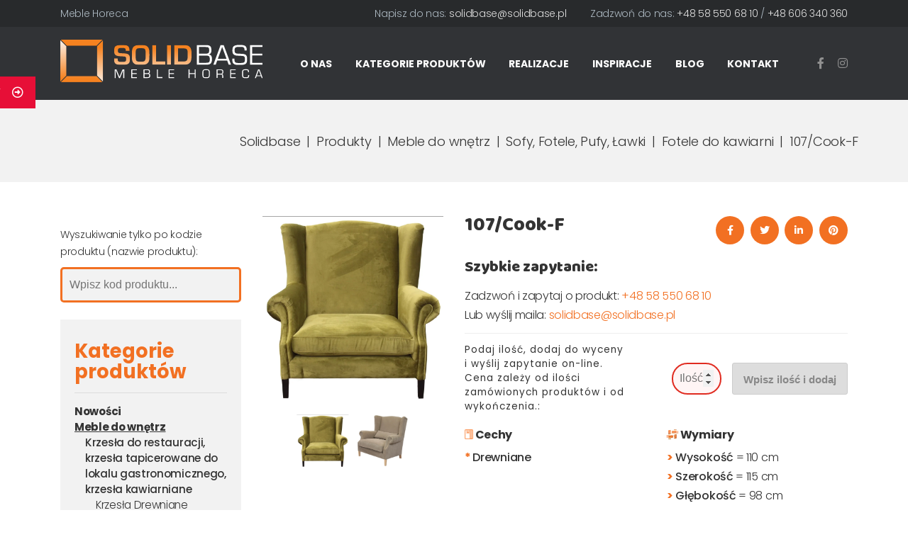

--- FILE ---
content_type: text/html; charset=UTF-8
request_url: https://solidbase.pl/produkt/107-cook-f/
body_size: 116999
content:
<!doctype html>
<html lang="pl-PL">
<head>
<script>(function(w,d,s,l,i){w[l]=w[l]||[];w[l].push({'gtm.start':
new Date().getTime(),event:'gtm.js'});var f=d.getElementsByTagName(s)[0],
j=d.createElement(s),dl=l!='dataLayer'?'&l='+l:'';j.async=true;j.src=
'https://www.googletagmanager.com/gtm.js?id='+i+dl;f.parentNode.insertBefore(j,f);
})(window,document,'script','dataLayer','GTM-NB3MCMT');</script>
	<meta charset="UTF-8">
	<meta name="viewport" content="width=device-width, initial-scale=1">
	<link rel="profile" href="https://gmpg.org/xfn/11">

	<title>107/Cook&#x2d;F</title>

<!-- The SEO Framework: stworzone przez Sybre Waaijer -->


<meta property="og:locale" content="pl_PL" />
<meta property="og:site_name" content="Solidbase" />



<meta property="og:image:width" content="864" />
<meta property="og:image:height" content="888" />
<meta property="article:published_time" content="2020-11-15T15:34:02+00:00" />




<!-- / The SEO Framework: stworzone przez Sybre Waaijer | 1.94ms meta | 0.67ms boot -->

<link rel='dns-prefetch' href='//fonts.googleapis.com' />
<link rel='dns-prefetch' href='//use.fontawesome.com' />
<link rel="alternate" type="application/rss+xml" title="Solidbase &raquo; Kanał z wpisami" href="https://solidbase.pl/feed/" />
<link rel="alternate" title="oEmbed (JSON)" type="application/json+oembed" href="https://solidbase.pl/wp-json/oembed/1.0/embed?url=https%3A%2F%2Fsolidbase.pl%2Fprodukt%2F107-cook-f%2F" />
<link rel="alternate" title="oEmbed (XML)" type="text/xml+oembed" href="https://solidbase.pl/wp-json/oembed/1.0/embed?url=https%3A%2F%2Fsolidbase.pl%2Fprodukt%2F107-cook-f%2F&#038;format=xml" />
<style id='wp-img-auto-sizes-contain-inline-css' type='text/css'>
img:is([sizes=auto i],[sizes^="auto," i]){contain-intrinsic-size:3000px 1500px}
/*# sourceURL=wp-img-auto-sizes-contain-inline-css */
</style>
<style id='wp-emoji-styles-inline-css' type='text/css'>

	img.wp-smiley, img.emoji {
		display: inline !important;
		border: none !important;
		box-shadow: none !important;
		height: 1em !important;
		width: 1em !important;
		margin: 0 0.07em !important;
		vertical-align: -0.1em !important;
		background: none !important;
		padding: 0 !important;
	}
/*# sourceURL=wp-emoji-styles-inline-css */
</style>
<style id='wp-block-library-inline-css' type='text/css'>
:root{--wp-block-synced-color:#7a00df;--wp-block-synced-color--rgb:122,0,223;--wp-bound-block-color:var(--wp-block-synced-color);--wp-editor-canvas-background:#ddd;--wp-admin-theme-color:#007cba;--wp-admin-theme-color--rgb:0,124,186;--wp-admin-theme-color-darker-10:#006ba1;--wp-admin-theme-color-darker-10--rgb:0,107,160.5;--wp-admin-theme-color-darker-20:#005a87;--wp-admin-theme-color-darker-20--rgb:0,90,135;--wp-admin-border-width-focus:2px}@media (min-resolution:192dpi){:root{--wp-admin-border-width-focus:1.5px}}.wp-element-button{cursor:pointer}:root .has-very-light-gray-background-color{background-color:#eee}:root .has-very-dark-gray-background-color{background-color:#313131}:root .has-very-light-gray-color{color:#eee}:root .has-very-dark-gray-color{color:#313131}:root .has-vivid-green-cyan-to-vivid-cyan-blue-gradient-background{background:linear-gradient(135deg,#00d084,#0693e3)}:root .has-purple-crush-gradient-background{background:linear-gradient(135deg,#34e2e4,#4721fb 50%,#ab1dfe)}:root .has-hazy-dawn-gradient-background{background:linear-gradient(135deg,#faaca8,#dad0ec)}:root .has-subdued-olive-gradient-background{background:linear-gradient(135deg,#fafae1,#67a671)}:root .has-atomic-cream-gradient-background{background:linear-gradient(135deg,#fdd79a,#004a59)}:root .has-nightshade-gradient-background{background:linear-gradient(135deg,#330968,#31cdcf)}:root .has-midnight-gradient-background{background:linear-gradient(135deg,#020381,#2874fc)}:root{--wp--preset--font-size--normal:16px;--wp--preset--font-size--huge:42px}.has-regular-font-size{font-size:1em}.has-larger-font-size{font-size:2.625em}.has-normal-font-size{font-size:var(--wp--preset--font-size--normal)}.has-huge-font-size{font-size:var(--wp--preset--font-size--huge)}.has-text-align-center{text-align:center}.has-text-align-left{text-align:left}.has-text-align-right{text-align:right}.has-fit-text{white-space:nowrap!important}#end-resizable-editor-section{display:none}.aligncenter{clear:both}.items-justified-left{justify-content:flex-start}.items-justified-center{justify-content:center}.items-justified-right{justify-content:flex-end}.items-justified-space-between{justify-content:space-between}.screen-reader-text{border:0;clip-path:inset(50%);height:1px;margin:-1px;overflow:hidden;padding:0;position:absolute;width:1px;word-wrap:normal!important}.screen-reader-text:focus{background-color:#ddd;clip-path:none;color:#444;display:block;font-size:1em;height:auto;left:5px;line-height:normal;padding:15px 23px 14px;text-decoration:none;top:5px;width:auto;z-index:100000}html :where(.has-border-color){border-style:solid}html :where([style*=border-top-color]){border-top-style:solid}html :where([style*=border-right-color]){border-right-style:solid}html :where([style*=border-bottom-color]){border-bottom-style:solid}html :where([style*=border-left-color]){border-left-style:solid}html :where([style*=border-width]){border-style:solid}html :where([style*=border-top-width]){border-top-style:solid}html :where([style*=border-right-width]){border-right-style:solid}html :where([style*=border-bottom-width]){border-bottom-style:solid}html :where([style*=border-left-width]){border-left-style:solid}html :where(img[class*=wp-image-]){height:auto;max-width:100%}:where(figure){margin:0 0 1em}html :where(.is-position-sticky){--wp-admin--admin-bar--position-offset:var(--wp-admin--admin-bar--height,0px)}@media screen and (max-width:600px){html :where(.is-position-sticky){--wp-admin--admin-bar--position-offset:0px}}

/*# sourceURL=wp-block-library-inline-css */
</style><link rel='stylesheet' id='selectize-css' href='https://solidbase.pl/wp-content/plugins/woocommerce-product-search/css/selectize/selectize.min.css?ver=5.4.0' type='text/css' media='all' />
<link rel='stylesheet' id='wps-price-slider-css' href='https://solidbase.pl/wp-content/plugins/woocommerce-product-search/css/price-slider.min.css?ver=5.4.0' type='text/css' media='all' />
<link rel='stylesheet' id='product-search-css' href='https://solidbase.pl/wp-content/plugins/woocommerce-product-search/css/product-search.min.css?ver=5.4.0' type='text/css' media='all' />
<link rel='stylesheet' id='wc-blocks-style-css' href='https://solidbase.pl/wp-content/plugins/woocommerce/assets/client/blocks/wc-blocks.css?ver=wc-9.6.3' type='text/css' media='all' />
<style id='global-styles-inline-css' type='text/css'>
:root{--wp--preset--aspect-ratio--square: 1;--wp--preset--aspect-ratio--4-3: 4/3;--wp--preset--aspect-ratio--3-4: 3/4;--wp--preset--aspect-ratio--3-2: 3/2;--wp--preset--aspect-ratio--2-3: 2/3;--wp--preset--aspect-ratio--16-9: 16/9;--wp--preset--aspect-ratio--9-16: 9/16;--wp--preset--color--black: #000000;--wp--preset--color--cyan-bluish-gray: #abb8c3;--wp--preset--color--white: #ffffff;--wp--preset--color--pale-pink: #f78da7;--wp--preset--color--vivid-red: #cf2e2e;--wp--preset--color--luminous-vivid-orange: #ff6900;--wp--preset--color--luminous-vivid-amber: #fcb900;--wp--preset--color--light-green-cyan: #7bdcb5;--wp--preset--color--vivid-green-cyan: #00d084;--wp--preset--color--pale-cyan-blue: #8ed1fc;--wp--preset--color--vivid-cyan-blue: #0693e3;--wp--preset--color--vivid-purple: #9b51e0;--wp--preset--gradient--vivid-cyan-blue-to-vivid-purple: linear-gradient(135deg,rgb(6,147,227) 0%,rgb(155,81,224) 100%);--wp--preset--gradient--light-green-cyan-to-vivid-green-cyan: linear-gradient(135deg,rgb(122,220,180) 0%,rgb(0,208,130) 100%);--wp--preset--gradient--luminous-vivid-amber-to-luminous-vivid-orange: linear-gradient(135deg,rgb(252,185,0) 0%,rgb(255,105,0) 100%);--wp--preset--gradient--luminous-vivid-orange-to-vivid-red: linear-gradient(135deg,rgb(255,105,0) 0%,rgb(207,46,46) 100%);--wp--preset--gradient--very-light-gray-to-cyan-bluish-gray: linear-gradient(135deg,rgb(238,238,238) 0%,rgb(169,184,195) 100%);--wp--preset--gradient--cool-to-warm-spectrum: linear-gradient(135deg,rgb(74,234,220) 0%,rgb(151,120,209) 20%,rgb(207,42,186) 40%,rgb(238,44,130) 60%,rgb(251,105,98) 80%,rgb(254,248,76) 100%);--wp--preset--gradient--blush-light-purple: linear-gradient(135deg,rgb(255,206,236) 0%,rgb(152,150,240) 100%);--wp--preset--gradient--blush-bordeaux: linear-gradient(135deg,rgb(254,205,165) 0%,rgb(254,45,45) 50%,rgb(107,0,62) 100%);--wp--preset--gradient--luminous-dusk: linear-gradient(135deg,rgb(255,203,112) 0%,rgb(199,81,192) 50%,rgb(65,88,208) 100%);--wp--preset--gradient--pale-ocean: linear-gradient(135deg,rgb(255,245,203) 0%,rgb(182,227,212) 50%,rgb(51,167,181) 100%);--wp--preset--gradient--electric-grass: linear-gradient(135deg,rgb(202,248,128) 0%,rgb(113,206,126) 100%);--wp--preset--gradient--midnight: linear-gradient(135deg,rgb(2,3,129) 0%,rgb(40,116,252) 100%);--wp--preset--font-size--small: 13px;--wp--preset--font-size--medium: 20px;--wp--preset--font-size--large: 36px;--wp--preset--font-size--x-large: 42px;--wp--preset--font-family--inter: "Inter", sans-serif;--wp--preset--font-family--cardo: Cardo;--wp--preset--spacing--20: 0.44rem;--wp--preset--spacing--30: 0.67rem;--wp--preset--spacing--40: 1rem;--wp--preset--spacing--50: 1.5rem;--wp--preset--spacing--60: 2.25rem;--wp--preset--spacing--70: 3.38rem;--wp--preset--spacing--80: 5.06rem;--wp--preset--shadow--natural: 6px 6px 9px rgba(0, 0, 0, 0.2);--wp--preset--shadow--deep: 12px 12px 50px rgba(0, 0, 0, 0.4);--wp--preset--shadow--sharp: 6px 6px 0px rgba(0, 0, 0, 0.2);--wp--preset--shadow--outlined: 6px 6px 0px -3px rgb(255, 255, 255), 6px 6px rgb(0, 0, 0);--wp--preset--shadow--crisp: 6px 6px 0px rgb(0, 0, 0);}:where(.is-layout-flex){gap: 0.5em;}:where(.is-layout-grid){gap: 0.5em;}body .is-layout-flex{display: flex;}.is-layout-flex{flex-wrap: wrap;align-items: center;}.is-layout-flex > :is(*, div){margin: 0;}body .is-layout-grid{display: grid;}.is-layout-grid > :is(*, div){margin: 0;}:where(.wp-block-columns.is-layout-flex){gap: 2em;}:where(.wp-block-columns.is-layout-grid){gap: 2em;}:where(.wp-block-post-template.is-layout-flex){gap: 1.25em;}:where(.wp-block-post-template.is-layout-grid){gap: 1.25em;}.has-black-color{color: var(--wp--preset--color--black) !important;}.has-cyan-bluish-gray-color{color: var(--wp--preset--color--cyan-bluish-gray) !important;}.has-white-color{color: var(--wp--preset--color--white) !important;}.has-pale-pink-color{color: var(--wp--preset--color--pale-pink) !important;}.has-vivid-red-color{color: var(--wp--preset--color--vivid-red) !important;}.has-luminous-vivid-orange-color{color: var(--wp--preset--color--luminous-vivid-orange) !important;}.has-luminous-vivid-amber-color{color: var(--wp--preset--color--luminous-vivid-amber) !important;}.has-light-green-cyan-color{color: var(--wp--preset--color--light-green-cyan) !important;}.has-vivid-green-cyan-color{color: var(--wp--preset--color--vivid-green-cyan) !important;}.has-pale-cyan-blue-color{color: var(--wp--preset--color--pale-cyan-blue) !important;}.has-vivid-cyan-blue-color{color: var(--wp--preset--color--vivid-cyan-blue) !important;}.has-vivid-purple-color{color: var(--wp--preset--color--vivid-purple) !important;}.has-black-background-color{background-color: var(--wp--preset--color--black) !important;}.has-cyan-bluish-gray-background-color{background-color: var(--wp--preset--color--cyan-bluish-gray) !important;}.has-white-background-color{background-color: var(--wp--preset--color--white) !important;}.has-pale-pink-background-color{background-color: var(--wp--preset--color--pale-pink) !important;}.has-vivid-red-background-color{background-color: var(--wp--preset--color--vivid-red) !important;}.has-luminous-vivid-orange-background-color{background-color: var(--wp--preset--color--luminous-vivid-orange) !important;}.has-luminous-vivid-amber-background-color{background-color: var(--wp--preset--color--luminous-vivid-amber) !important;}.has-light-green-cyan-background-color{background-color: var(--wp--preset--color--light-green-cyan) !important;}.has-vivid-green-cyan-background-color{background-color: var(--wp--preset--color--vivid-green-cyan) !important;}.has-pale-cyan-blue-background-color{background-color: var(--wp--preset--color--pale-cyan-blue) !important;}.has-vivid-cyan-blue-background-color{background-color: var(--wp--preset--color--vivid-cyan-blue) !important;}.has-vivid-purple-background-color{background-color: var(--wp--preset--color--vivid-purple) !important;}.has-black-border-color{border-color: var(--wp--preset--color--black) !important;}.has-cyan-bluish-gray-border-color{border-color: var(--wp--preset--color--cyan-bluish-gray) !important;}.has-white-border-color{border-color: var(--wp--preset--color--white) !important;}.has-pale-pink-border-color{border-color: var(--wp--preset--color--pale-pink) !important;}.has-vivid-red-border-color{border-color: var(--wp--preset--color--vivid-red) !important;}.has-luminous-vivid-orange-border-color{border-color: var(--wp--preset--color--luminous-vivid-orange) !important;}.has-luminous-vivid-amber-border-color{border-color: var(--wp--preset--color--luminous-vivid-amber) !important;}.has-light-green-cyan-border-color{border-color: var(--wp--preset--color--light-green-cyan) !important;}.has-vivid-green-cyan-border-color{border-color: var(--wp--preset--color--vivid-green-cyan) !important;}.has-pale-cyan-blue-border-color{border-color: var(--wp--preset--color--pale-cyan-blue) !important;}.has-vivid-cyan-blue-border-color{border-color: var(--wp--preset--color--vivid-cyan-blue) !important;}.has-vivid-purple-border-color{border-color: var(--wp--preset--color--vivid-purple) !important;}.has-vivid-cyan-blue-to-vivid-purple-gradient-background{background: var(--wp--preset--gradient--vivid-cyan-blue-to-vivid-purple) !important;}.has-light-green-cyan-to-vivid-green-cyan-gradient-background{background: var(--wp--preset--gradient--light-green-cyan-to-vivid-green-cyan) !important;}.has-luminous-vivid-amber-to-luminous-vivid-orange-gradient-background{background: var(--wp--preset--gradient--luminous-vivid-amber-to-luminous-vivid-orange) !important;}.has-luminous-vivid-orange-to-vivid-red-gradient-background{background: var(--wp--preset--gradient--luminous-vivid-orange-to-vivid-red) !important;}.has-very-light-gray-to-cyan-bluish-gray-gradient-background{background: var(--wp--preset--gradient--very-light-gray-to-cyan-bluish-gray) !important;}.has-cool-to-warm-spectrum-gradient-background{background: var(--wp--preset--gradient--cool-to-warm-spectrum) !important;}.has-blush-light-purple-gradient-background{background: var(--wp--preset--gradient--blush-light-purple) !important;}.has-blush-bordeaux-gradient-background{background: var(--wp--preset--gradient--blush-bordeaux) !important;}.has-luminous-dusk-gradient-background{background: var(--wp--preset--gradient--luminous-dusk) !important;}.has-pale-ocean-gradient-background{background: var(--wp--preset--gradient--pale-ocean) !important;}.has-electric-grass-gradient-background{background: var(--wp--preset--gradient--electric-grass) !important;}.has-midnight-gradient-background{background: var(--wp--preset--gradient--midnight) !important;}.has-small-font-size{font-size: var(--wp--preset--font-size--small) !important;}.has-medium-font-size{font-size: var(--wp--preset--font-size--medium) !important;}.has-large-font-size{font-size: var(--wp--preset--font-size--large) !important;}.has-x-large-font-size{font-size: var(--wp--preset--font-size--x-large) !important;}
/*# sourceURL=global-styles-inline-css */
</style>

<style id='classic-theme-styles-inline-css' type='text/css'>
/*! This file is auto-generated */
.wp-block-button__link{color:#fff;background-color:#32373c;border-radius:9999px;box-shadow:none;text-decoration:none;padding:calc(.667em + 2px) calc(1.333em + 2px);font-size:1.125em}.wp-block-file__button{background:#32373c;color:#fff;text-decoration:none}
/*# sourceURL=/wp-includes/css/classic-themes.min.css */
</style>
<link rel='stylesheet' id='ssb-ui-style-css' href='https://solidbase.pl/wp-content/plugins/sticky-side-buttons/assets/css/ssb-ui-style.css?ver=6.9' type='text/css' media='all' />
<style id='ssb-ui-style-inline-css' type='text/css'>
#ssb-btn-0{background: #e70f37;}
#ssb-btn-0:hover{background:rgba(231,15,55,0.9);}
#ssb-btn-0 a{color: #ffffff;}
.ssb-share-btn,.ssb-share-btn .ssb-social-popup{background:#e70f37;color:#ffffff}.ssb-share-btn:hover{background:rgba(231,15,55,0.9);}.ssb-share-btn a{color:#ffffff !important;}
/*# sourceURL=ssb-ui-style-inline-css */
</style>
<link rel='stylesheet' id='ssb-fontawesome-css' href='https://solidbase.pl/wp-content/plugins/sticky-side-buttons/assets/css/font-awesome.css?ver=6.9' type='text/css' media='all' />
<link rel='stylesheet' id='woocommerce-layout-css' href='https://solidbase.pl/wp-content/plugins/woocommerce/assets/css/woocommerce-layout.css?ver=9.6.3' type='text/css' media='all' />
<link rel='stylesheet' id='woocommerce-smallscreen-css' href='https://solidbase.pl/wp-content/plugins/woocommerce/assets/css/woocommerce-smallscreen.css?ver=9.6.3' type='text/css' media='only screen and (max-width: 768px)' />
<link rel='stylesheet' id='woocommerce-general-css' href='https://solidbase.pl/wp-content/plugins/woocommerce/assets/css/woocommerce.css?ver=9.6.3' type='text/css' media='all' />
<style id='woocommerce-inline-inline-css' type='text/css'>
.woocommerce form .form-row .required { visibility: hidden; }
/*# sourceURL=woocommerce-inline-inline-css */
</style>
<link rel='stylesheet' id='brands-styles-css' href='https://solidbase.pl/wp-content/plugins/woocommerce/assets/css/brands.css?ver=9.6.3' type='text/css' media='all' />
<link rel='stylesheet' id='solidbase-style-css' href='https://solidbase.pl/wp-content/themes/solidbase/style.css?ver=6.9' type='text/css' media='all' />
<link rel='stylesheet' id='grid-bs-css' href='https://solidbase.pl/wp-content/themes/solidbase/layouts/grid.min.css?ver=6.9' type='text/css' media='all' />
<link rel='stylesheet' id='custom-styles-css' href='https://solidbase.pl/wp-content/themes/solidbase/layouts/custom.css?ver=6.9' type='text/css' media='all' />
<link rel='stylesheet' id='wpb-google-fonts-css' href='https://fonts.googleapis.com/css?family=Baloo+Da%7CPoppins%3A300%2C500%2C400%2C700&#038;subset=latin-ext&#038;ver=6.9' type='text/css' media='all' />
<link rel='stylesheet' id='font-awesome-free-css' href='//use.fontawesome.com/releases/v5.7.2/css/all.css?ver=6.9' type='text/css' media='all' />
<link rel='stylesheet' id='flickity-css-css' href='https://solidbase.pl/wp-content/themes/solidbase/assets/flickity/flickity.min.css?ver=6.9' type='text/css' media='all' />
<link rel='stylesheet' id='popup-maker-site-css' href='//solidbase.pl/wp-content/uploads/pum/pum-site-styles.css?generated=1768408382&#038;ver=1.20.3' type='text/css' media='all' />
<link rel='stylesheet' id='contact-form-7-css' href='https://solidbase.pl/wp-content/plugins/contact-form-7/includes/css/styles.css?ver=6.1.4' type='text/css' media='all' />
<link rel='stylesheet' id='bfa-font-awesome-css' href='https://use.fontawesome.com/releases/v5.15.4/css/all.css?ver=2.0.3' type='text/css' media='all' />
<link rel='stylesheet' id='bfa-font-awesome-v4-shim-css' href='https://use.fontawesome.com/releases/v5.15.4/css/v4-shims.css?ver=2.0.3' type='text/css' media='all' />
<style id='bfa-font-awesome-v4-shim-inline-css' type='text/css'>

			@font-face {
				font-family: 'FontAwesome';
				src: url('https://use.fontawesome.com/releases/v5.15.4/webfonts/fa-brands-400.eot'),
				url('https://use.fontawesome.com/releases/v5.15.4/webfonts/fa-brands-400.eot?#iefix') format('embedded-opentype'),
				url('https://use.fontawesome.com/releases/v5.15.4/webfonts/fa-brands-400.woff2') format('woff2'),
				url('https://use.fontawesome.com/releases/v5.15.4/webfonts/fa-brands-400.woff') format('woff'),
				url('https://use.fontawesome.com/releases/v5.15.4/webfonts/fa-brands-400.ttf') format('truetype'),
				url('https://use.fontawesome.com/releases/v5.15.4/webfonts/fa-brands-400.svg#fontawesome') format('svg');
			}

			@font-face {
				font-family: 'FontAwesome';
				src: url('https://use.fontawesome.com/releases/v5.15.4/webfonts/fa-solid-900.eot'),
				url('https://use.fontawesome.com/releases/v5.15.4/webfonts/fa-solid-900.eot?#iefix') format('embedded-opentype'),
				url('https://use.fontawesome.com/releases/v5.15.4/webfonts/fa-solid-900.woff2') format('woff2'),
				url('https://use.fontawesome.com/releases/v5.15.4/webfonts/fa-solid-900.woff') format('woff'),
				url('https://use.fontawesome.com/releases/v5.15.4/webfonts/fa-solid-900.ttf') format('truetype'),
				url('https://use.fontawesome.com/releases/v5.15.4/webfonts/fa-solid-900.svg#fontawesome') format('svg');
			}

			@font-face {
				font-family: 'FontAwesome';
				src: url('https://use.fontawesome.com/releases/v5.15.4/webfonts/fa-regular-400.eot'),
				url('https://use.fontawesome.com/releases/v5.15.4/webfonts/fa-regular-400.eot?#iefix') format('embedded-opentype'),
				url('https://use.fontawesome.com/releases/v5.15.4/webfonts/fa-regular-400.woff2') format('woff2'),
				url('https://use.fontawesome.com/releases/v5.15.4/webfonts/fa-regular-400.woff') format('woff'),
				url('https://use.fontawesome.com/releases/v5.15.4/webfonts/fa-regular-400.ttf') format('truetype'),
				url('https://use.fontawesome.com/releases/v5.15.4/webfonts/fa-regular-400.svg#fontawesome') format('svg');
				unicode-range: U+F004-F005,U+F007,U+F017,U+F022,U+F024,U+F02E,U+F03E,U+F044,U+F057-F059,U+F06E,U+F070,U+F075,U+F07B-F07C,U+F080,U+F086,U+F089,U+F094,U+F09D,U+F0A0,U+F0A4-F0A7,U+F0C5,U+F0C7-F0C8,U+F0E0,U+F0EB,U+F0F3,U+F0F8,U+F0FE,U+F111,U+F118-F11A,U+F11C,U+F133,U+F144,U+F146,U+F14A,U+F14D-F14E,U+F150-F152,U+F15B-F15C,U+F164-F165,U+F185-F186,U+F191-F192,U+F1AD,U+F1C1-F1C9,U+F1CD,U+F1D8,U+F1E3,U+F1EA,U+F1F6,U+F1F9,U+F20A,U+F247-F249,U+F24D,U+F254-F25B,U+F25D,U+F267,U+F271-F274,U+F279,U+F28B,U+F28D,U+F2B5-F2B6,U+F2B9,U+F2BB,U+F2BD,U+F2C1-F2C2,U+F2D0,U+F2D2,U+F2DC,U+F2ED,U+F328,U+F358-F35B,U+F3A5,U+F3D1,U+F410,U+F4AD;
			}
		
/*# sourceURL=bfa-font-awesome-v4-shim-inline-css */
</style>
<link rel='stylesheet' id='wp-featherlight-css' href='https://solidbase.pl/wp-content/plugins/wp-featherlight/css/wp-featherlight.min.css?ver=1.3.4' type='text/css' media='all' />
<style id='rg-pum-opener-style-inline-css' type='text/css'>

        html.pum-open-helper-31151 #popmake-31151 {
            max-width: 800px;
            margin-left: -400px;
        }
        
        @media screen and (max-width: 1023px) {
                html.pum-open-helper-31151 #popmake-31151 {
left: 50%;
    margin-left: -47.5%;
    width: 95%;
    height: auto;
    overflow: visible;	
        }
        }
        
        html.pum-open-helper-31151 #pum-31151,
        html.pum-open-helper-31151 #pum-31151.pum-open,
        html.pum-open-helper-31151 #pum-31151.pum-active {
            display: block !important;
            opacity: 1 !important;
            visibility: visible !important;
            pointer-events: auto !important;
            z-index: 2147483647 !important;
        }
        html.pum-open-helper-31151 #popmake-31151 {
            display: block !important;
            opacity: 1 !important;
            visibility: visible !important;
            pointer-events: auto !important;
        }
/*# sourceURL=rg-pum-opener-style-inline-css */
</style>
<script type="text/javascript" src="https://solidbase.pl/wp-includes/js/dist/hooks.min.js?ver=dd5603f07f9220ed27f1" id="wp-hooks-js"></script>
<script type="text/javascript" id="say-what-js-js-extra">
/* <![CDATA[ */
var say_what_data = {"replacements":{"woocommerce|Update cart|":"Zmie\u0144 ilo\u015b\u0107 i zaktualizuj list\u0119"}};
//# sourceURL=say-what-js-js-extra
/* ]]> */
</script>
<script type="text/javascript" src="https://solidbase.pl/wp-content/plugins/say-what/assets/build/frontend.js?ver=fd31684c45e4d85aeb4e" id="say-what-js-js"></script>
<script type="text/javascript" src="https://solidbase.pl/wp-includes/js/jquery/jquery.min.js?ver=3.7.1" id="jquery-core-js"></script>
<script type="text/javascript" src="https://solidbase.pl/wp-includes/js/jquery/jquery-migrate.min.js?ver=3.4.1" id="jquery-migrate-js"></script>
<script type="text/javascript" id="jquery-js-after">
/* <![CDATA[ */
        document.addEventListener('DOMContentLoaded', function() {
            document.cookie = 'solidbase_last_id=24874; path=/; max-age=3600; SameSite=Lax';
        });
        
//# sourceURL=jquery-js-after
/* ]]> */
</script>
<script type="text/javascript" id="ssb-ui-js-js-extra">
/* <![CDATA[ */
var ssb_ui_data = {"z_index":"1"};
//# sourceURL=ssb-ui-js-js-extra
/* ]]> */
</script>
<script type="text/javascript" src="https://solidbase.pl/wp-content/plugins/sticky-side-buttons/assets/js/ssb-ui-js.js?ver=6.9" id="ssb-ui-js-js"></script>
<script type="text/javascript" id="wc-single-product-js-extra">
/* <![CDATA[ */
var wc_single_product_params = {"i18n_required_rating_text":"Prosz\u0119 wybra\u0107 ocen\u0119","i18n_product_gallery_trigger_text":"Wy\u015bwietl pe\u0142noekranow\u0105 galeri\u0119 obrazk\u00f3w","review_rating_required":"yes","flexslider":{"rtl":false,"animation":"slide","smoothHeight":true,"directionNav":false,"controlNav":"thumbnails","slideshow":false,"animationSpeed":500,"animationLoop":false,"allowOneSlide":false},"zoom_enabled":"","zoom_options":[],"photoswipe_enabled":"","photoswipe_options":{"shareEl":false,"closeOnScroll":false,"history":false,"hideAnimationDuration":0,"showAnimationDuration":0},"flexslider_enabled":""};
//# sourceURL=wc-single-product-js-extra
/* ]]> */
</script>
<script type="text/javascript" src="https://solidbase.pl/wp-content/plugins/woocommerce/assets/js/frontend/single-product.min.js?ver=9.6.3" id="wc-single-product-js" defer="defer" data-wp-strategy="defer"></script>
<script type="text/javascript" src="https://solidbase.pl/wp-content/plugins/woocommerce/assets/js/jquery-blockui/jquery.blockUI.min.js?ver=2.7.0-wc.9.6.3" id="jquery-blockui-js" defer="defer" data-wp-strategy="defer"></script>
<script type="text/javascript" src="https://solidbase.pl/wp-content/plugins/woocommerce/assets/js/js-cookie/js.cookie.min.js?ver=2.1.4-wc.9.6.3" id="js-cookie-js" defer="defer" data-wp-strategy="defer"></script>
<script type="text/javascript" id="woocommerce-js-extra">
/* <![CDATA[ */
var woocommerce_params = {"ajax_url":"/wp-admin/admin-ajax.php","wc_ajax_url":"/?wc-ajax=%%endpoint%%"};
//# sourceURL=woocommerce-js-extra
/* ]]> */
</script>
<script type="text/javascript" src="https://solidbase.pl/wp-content/plugins/woocommerce/assets/js/frontend/woocommerce.min.js?ver=9.6.3" id="woocommerce-js" defer="defer" data-wp-strategy="defer"></script>
<link rel="https://api.w.org/" href="https://solidbase.pl/wp-json/" /><link rel="alternate" title="JSON" type="application/json" href="https://solidbase.pl/wp-json/wp/v2/product/24874" /><link rel="EditURI" type="application/rsd+xml" title="RSD" href="https://solidbase.pl/xmlrpc.php?rsd" />

<!-- This website runs the Product Feed PRO for WooCommerce by AdTribes.io plugin - version woocommercesea_option_installed_version -->
	<noscript><style>.woocommerce-product-gallery{ opacity: 1 !important; }</style></noscript>
			<style type="text/css">
					.site-title,
			.site-description {
				position: absolute;
				clip: rect(1px, 1px, 1px, 1px);
			}
				</style>
		<!-- Facebook Pixel Code -->
<script>
  !function(f,b,e,v,n,t,s)
  {if(f.fbq)return;n=f.fbq=function(){n.callMethod?
  n.callMethod.apply(n,arguments):n.queue.push(arguments)};
  if(!f._fbq)f._fbq=n;n.push=n;n.loaded=!0;n.version='2.0';
  n.queue=[];t=b.createElement(e);t.async=!0;
  t.src=v;s=b.getElementsByTagName(e)[0];
  s.parentNode.insertBefore(t,s)}(window, document,'script',
  'https://connect.facebook.net/en_US/fbevents.js');
  fbq('init', '353534775367962');
  fbq('track', 'PageView');
</script>
<noscript>
  <img height="1" width="1" style="display:none"
  src="https://www.facebook.com/tr?id=PIXEL_ID&ev=PageView&noscript=1"/>
</noscript>
<!-- End Facebook Pixel Code --><style class='wp-fonts-local' type='text/css'>
@font-face{font-family:Inter;font-style:normal;font-weight:300 900;font-display:fallback;src:url('https://solidbase.pl/wp-content/plugins/woocommerce/assets/fonts/Inter-VariableFont_slnt,wght.woff2') format('woff2');font-stretch:normal;}
@font-face{font-family:Cardo;font-style:normal;font-weight:400;font-display:fallback;src:url('https://solidbase.pl/wp-content/plugins/woocommerce/assets/fonts/cardo_normal_400.woff2') format('woff2');}
</style>
<link rel="icon" href="https://solidbase.pl/wp-content/uploads/2018/06/solidbase-favicon-90x90.png" sizes="32x32" />
<link rel="icon" href="https://solidbase.pl/wp-content/uploads/2018/06/solidbase-favicon.png" sizes="192x192" />
<link rel="apple-touch-icon" href="https://solidbase.pl/wp-content/uploads/2018/06/solidbase-favicon.png" />
<meta name="msapplication-TileImage" content="https://solidbase.pl/wp-content/uploads/2018/06/solidbase-favicon.png" />
		<style type="text/css" id="wp-custom-css">
			@media screen and (min-width: 769px) and (max-height: 900px) {
	#popmake-31151 {
		top: 30px;
	max-height: calc(98vh - 30px);
		overflow-y: scroll!important;
	}
	
}


a.powrot-do-produktu{
     background-color: #f27022;
    border: 1px solid #f27022;
    padding: 15px 26px;
    border-radius: 40px;
    font-size: 1.125rem;
    text-decoration: none;
    outline: none;
    font-weight: 300;
    line-height: 1;
    letter-spacing: 1px;
    max-width: 100%;
    opacity: 1;
    color: #fff !important;
    transition: all 0.5s;
    font-family: Poppins, sans-serif;
    cursor: pointer;
  margin: 20px auto!important;
  display: inline-block;
}
a.powrot-do-produktu:hover {
     background-color: transparent;
    border: 1px solid #f27022;
    border-radius: 40px;
    text-decoration: none;
    outline: none;
    font-weight: 300;
    letter-spacing: 1px;
    max-width: 100%;
    opacity: 0.9;
    color: #f27022 !important;
    transition: all 0.5s;
    font-family: Poppins, sans-serif;
    cursor: pointer;
  margin: 20px auto!important;
  display: inline-block;
}


#post-4216 .entry-content {
 text-align: center; 
}

@media screen and (max-width: 768px) {
	#popmake-31151 {
		top: 30px;
	max-height: calc(90vh - 30px);
		overflow-y: scroll!important;
	}
	
a.powrot-do-produktu{
line-height: 1.3;
	font-size: 15px;
	    padding: 9px 10px;
}
}

#katalog_produktow_btn{
	border: 1px solid #f27022;
	color: #f27022;
	background: transparent;
}

#katalog_produktow_btn:hover{
	border: 1px solid #f27022;
	color: white !important;
	background: #f27022;
}

#tel-info{
	font-size: 0.8em;
	color: darkgray;
	margin: 0 10px;
}

.woocommerce div.product form.cart .button, #wpcf7-f4227-o1 > form > div.contact-form-page-submit-wrap > input{
	border: 1px solid #f27022;
	color: #f27022;
	background: transparent;
}

.woocommerce div.product form.cart .button:hover, #wpcf7-f4227-o1 > form > div.contact-form-page-submit-wrap > input:hover {
	border: 1px solid #f27022;
	color: white;
	background: #f27022;
}

.related .woocommerce-loop-product__title {
	text-align:center
}

.related .woocommerce-LoopProduct-link img {
	  max-height: 222px;
    width: auto !important;
    text-align: center;
    margin: 0 auto !important;
}

.small-gallery {
	display: flex;
}

.small-gallery img{
	width: 200px;
	height: auto;
	align-self: center
}

div.wpcf7-validation-errors, 
div.wpcf7-acceptance-missing {
    border: 2px solid #f7e700;
    background: #6d6d6d;
    color: #Fff;
}

div.wpcf7-mail-sent-ok {
    border: 2px solid #F27022 !important;
    text-align: center;
    font-weight: 400;
    color: #Fff;
	background: #313336;
}

.grecaptcha-badge {
	display: none !important;
}

.hollerbuttons {
	  text-align: center;
    display: flex;
    align-items: center;
    justify-content: center;
    margin-top: 2em;
}

@media (max-width: 767px) {
	
	.term-1321 .single-post-row,
	.tax-product_cat .single-post-row {
		flex-direction: column-reverse;
	}
	
	.woocommerce-products-header__title {
		padding: 0 25px;
	}
	
	.breadcrumb-wrap {
		line-height: 1.5;
	}
	
	.single-product-sidebar {
		margin-top: 3em;
	}
	
	.holler-box.hwp-popup {
		width: 95%;
		max-height: 90%;
		/*top: 0;*/
	}
	
	.hwp-popup .holler-inside {
		padding: 5px;
	}
	
	.hollerbuttons {
		flex-direction: column;
	}
	
	.redirect-pp {
		margin-left: 0;
		margin-top: 15px;
	}
	
	.holler-title {
		margin-top: 0;
	}
	
}



.holler-box ol, .holler-box ul {
	padding-left: 0;
}



.accept.hwp-close {
    position: relative;
    line-height: inherit;
    background: #F27022;
    padding: 10px 25px;
    top: initial;
    right: initial;
    color: #fff;
	  box-sizing: border-box;
	  display: inline-flex;
	  border-radius: 25px;
}

.redirect-pp {
  padding: 10px 25px;
	border: 1px solid #b0b0b0;
	color: #b0b0b0;
	border-radius: 25px;
	margin-left: 15px;
}

.redirect-pp:hover {
	background: #b0b0b0;
	color: #fff;
}

.accept.hwp-close:hover {
	opacity: 0.8;
}

/* Home CF7 */

.acceptance-576 label,
.acceptance-576 span {
	color: #fff;
	font-size: 12px;
	line-height: 18px !important;
	letter-spacing: 0.4px;
}

.home .wpcf7 form.sent .wpcf7-response-output {
	color: #fff;
}

/* Outlet widget */

.outlet-widget {
	position: fixed;
	left: 0;
	top: 30vh;
	z-index: 9;
	background: #b70707;
	color: #fff !important;
	padding: 20px;
	text-align:center;
	font-weight: 500;
	line-height: 1.7;
}

.outlet-widget:hover {
	background: #F27022;
}

@media (max-width: 767px) {
	.outlet-widget {
		padding: 10px;
		top: 6vh;
	}
}

/* Newsletter */

#hwp-28106 .holler-title {
    display: none !important;
}

#hwp-28106 .holler-inside {
     padding-top: 5px;
     padding-bottom: 5px;
 }
 
#hwp-28106 .hwp-first-row {
    margin-top: 0;
}
 
#hwp-28106 .hwp-img-wrap {
    align-items: flex-start !important;
}

#hwp-28106 h3 {
    font-size: 25px;
    line-height: 1.1;
    margin-top: 0;
}

#mc_embed_signup form {
    padding: 0 !important;
}

#mc_embed_signup .mc-field-group input {
    background: #fff;
    border: 1px solid #F27022;
    border-radius: 25px;
    font-family: Poppins, sans-serif;
    font-weight: 400;
}

#mc_embed_signup .mc-field-group p,
.subcx {
    font-size: 13px;
    letter-spacing: 0.3px !important;
    font-weight: 400 !important;
}

.subcx {
    margin-top: 20px;
}

#mc_embed_signup .mc-field-group input[type=checkbox] {
    display: inline;
    width: 20px;
}

#mc_embed_signup .button {
    background: #F27022 !important;
    font-family: Poppins, sans-serif;
    font-size: 25px;
    border-radius: 25px !important;
}

#mc_embed_signup .button:hover {
    opacity: 0.7;
}

#subscribeNews {
    position: relative;
}

#subscribeNews.mce_inline_error:before {
    display: inline-block;
    width: 100%;
    height: 20px;
    z-index: 1;
    top: -3px;
    position: absolute;
    border: 2px solid #ff0000;
    content: '';
}

#mc_embed_signup .mc-field-group input {
	outline: none !important;
}

h2 {
    font-size: 24px;!important;
}

@media screen and (max-width: 769px) {
.woocommerce table.shop_table_responsive tr td, .woocommerce-page table.shop_table_responsive tr td {
    display: revert!important;
 }}
@media screen and (max-width: 769px) {
.woocommerce-cart table.cart .product-thumbnail {
    display: table-cell!important;
 }}

@media screen and (max-width: 769px) {
#add_payment_method table.cart .product-thumbnail, .woocommerce-cart table.cart .product-thumbnail, .woocommerce-checkout table.cart .product-thumbnail {
	min-width: 50px;!important}}

@media screen and (max-width: 769px) {
.woocommerce table.shop_table_responsive tr td::before, .woocommerce-page table.shop_table_responsive tr td::before {
    content: attr(data-title) "";
	}}

.woocommerce div.product form.cart .button, #wpcf7-f4227-o1 > form > div.contact-form-page-submit-wrap > input {
	
	color: #fff!important;
    background: #f27022!important;
}

li#menu-item-28865 a {
	color: #E70F37!important;
	font-weight:600;
}

#ssb-container {
	top: 15%!important;}

.woocommerce #respond input#submit.alt:hover, .woocommerce a.button.alt:hover, .woocommerce button.button.alt:hover, .woocommerce input.button.alt:hover {
    background-color: #F27022;
   }

.woocommerce:where(body:not(.woocommerce-block-theme-has-button-styles)) #respond input#submit.alt, .woocommerce:where(body:not(.woocommerce-block-theme-has-button-styles)) a.button.alt, .woocommerce:where(body:not(.woocommerce-block-theme-has-button-styles)) button.button.alt, .woocommerce:where(body:not(.woocommerce-block-theme-has-button-styles)) input.button.alt, :where(body:not(.woocommerce-block-theme-has-button-styles)) .woocommerce #respond input#submit.alt, :where(body:not(.woocommerce-block-theme-has-button-styles)) .woocommerce a.button.alt, :where(body:not(.woocommerce-block-theme-has-button-styles)) .woocommerce button.button.alt, :where(body:not(.woocommerce-block-theme-has-button-styles)) .woocommerce input.button.alt {
    background-color: #F27022;
}

/* przyciski */

.small-btn-add, .small-btn-send {
    background: #f27022;
}

.send-inquiry-btn-wrap .small-btn-send {
    color: #fff;
}

.contact-form-page-wrap input[type='submit'] {
    background: #f27022;
    color: #ffffff! important;
}


/* nagłówek produktu */

.single-product-header .sigle-product-title {
    max-width: 100%;
}

/* kolor tekstu akceptacji CF7 */

.wpcf7-list-item-label {
	color: #F27022;
}

/* footer links */

ul.footer-links {
    list-style: none;
    padding: 0;
    margin: 0;
    display: flex;
    flex-wrap: wrap;
    gap: 16px;  
	margin-top: 15px;
	margin-bottom: 35px;
	justify-content: center;
}

ul.footer-links li {
    flex: 1 1 calc(20% - 16px);
    max-width: calc(20% - 16px);
    text-align: center; 
    box-sizing: border-box;
	
}

ul.footer-links li a {
	color: #acb8c1!important;
}

@media(max-width: 768px) {
	ul.footer-links {
		flex-direction: column;
		margin-bottom: 10px!important;
	}
	
	ul.footer-links li {
		max-width: 100%!important;
		text-align: center!important;
	}
	.footer-wrap {
    flex-direction: column;
    gap: 10px;
    align-items: center !important;
		margin-top: 25px!important;
}
	.footer-logo {
		width: 100%!important;
	}
	.footer-logo img {
		width: 40%!important;
	}
}

.footer-logo {
    text-align: center;
    margin-bottom: 35px;
    margin-top: 10px;
}

.footer-copyright {
    text-align: right;
    display: flex;
    gap: 15px;
}

.ep-logo {
    display: flex;
    gap: 10px;
    align-items: center;
}

.footer-wrap {
	justify-content: space-evenly!important;
}

/* 


.single-product .sp-button-wrapper .qnty-title,
.single-product .sp-button-wrapper .button {
 display: none;
}




.single-product .wqoecf-pop-up-box {
  box-shadow: 2px 2px 10px rgba(0,0,0,.25)
}

.single-product .wpcf7-list-item label .wpcf7-list-item-label {
display: inline-block;

}




.wqoecf_close {
  cursor: pointer;
  transition: all .25s;
}

.wqoecf_close:hover {
opacity: .5;
} 

.single-product .wpcf7-form textarea{ 
    width: 100% !important;
    height:62px;
}


*/
.koszyk-summary ul {
	padding-left: 0;
	padding-top: 0;
	margin-top: 0;
	
}
.koszyk-summary p {
	margin-bottom: 10px;
}
.koszyk-summary p:empty {
	display: none;
}

#popmake-31151 form.sent .wpcf7-response-output {
border: none!important;
  text-align: center!important;
  margin-bottom: 40px!Important;
  color: #46b450!important;
  font-size: 20px!important;
}

.wpcf7-form  #zawartosc-koszyka {
	display: none;
}

#popmake-31151 .wpcf7-acceptance input  {
width: 24px!important;
  height: 24px;
  margin-right: 15px;
}

#popmake-31151 .wpcf7-submit {
background: #F27022!important;
  color: #fff!Important;
  border: none!Important;
  font-size: 18px!Important;
  border-radius: 5px!important;
  padding: 12px 30px!important;
font-weight: bold!Important;
  margin-top: 0!important;
}


#popmake-31151 .wpcf7-acceptance label {
  display: flex!important;
}

#popmake-31151 form.wpcf7-form.sent p,
#popmake-31151 form.wpcf7-form.sent .koszyk-summary {
display: none;
}


.wyslij-zapytanie {
  text-align: center;
  float: right;
  width: 100%;
      background-color: #F27022;
  border: none!Important;
  padding: 12px 30px!important;
  font-size: 18px!important;
  margin-top: 20px!important;
  margin-bottom: 30px!Important;
  color: #fff!important;
  font-weight: 600!Important;
  border-radius: 5px!Important;
}

body.single-product .sp-button-wrapper form {
display: flex!important;
}


body.single-product .sp-button-wrapper button {
margin-left: 15px;
}


body.single-product .woocommerce-message a{
	display: none!important;
}
body.single-product .woocommerce-message {
    display: flex;
    justify-content: center;
    align-items: flex-start;
    flex-direction: column;
}


#popmake-31151 .popmake-title {
	text-align: center;
	color: #F27022;
			margin-top: 20px;
		margin-bottom: 40px!important;
}
#popmake-31151  p {
 
}

#popmake-31151 .wpcf7-acceptance label {
	font-size: 13px;
}

#popmake-31151 input {
padding: 10px;
}
#popmake-31151 .pum-content {
color: #222!important;
}
.edytuj-liste {
	font-weight: 500;
		color: #f27022!important;
}


#popmake-31151 .wpcf7-acceptance .wpcf7-list-item {
	margin-left: 0;
}

	#popmake-31151 input {
		max-width: 100%!important;
		width: auto!Important;
	}

#popmake-31151 input[type="text"], #popmake-31151 input[type="email"], #popmake-31151 input[type="tel"] {
	width: 100%!important;
	
}
.woocommerce .cart .button {
	opacity: 1!important;
}

body:not(.woocommerce-cart-has-items) .wyslij-zapytanie {
  display: none!important;
}

@media (max-width: 767px) {
	
	 .tax-product_cat .single-post-row {
        flex-direction: column!Important;
    }
	
  .widget_product_categories ul.children {
    display: none;
  }

  .widget_product_categories .cat-parent.active > ul.children {
    display: block;
  }

  .widget_product_categories .toggle-submenu {
    float: right;
    cursor: pointer;
    font-size: 18px;
    margin-left: 8px;
    user-select: none;
  }
	
	  .widget_product_categories ul li {
    margin-bottom: 13px;
    margin-top: 13px;
  }
    
  .widget_product_categories ul li  a{
 
        padding-right: 30px !important;
  }
	
}

 .qnty-title {
  line-height: 1.5;
	 max-width: 50%;
}

body.single-product .sp-button-wrapper {
    justify-content: space-between;
}
body.single-product .single-product-header .logo-img {
  margin-bottom: 10px;
}

body.single-product .szybkie-zapytanie {
  font-size: 22px;
  font-weight: 400;
  margin-bottom: 15px;
}


@media screen and (max-width: 768px) {
  #popmake-31151 .wpcf7-submit {
    width: 100%;
    text-align: center;
  }

	#popmake-31151 .popmake-title {
	text-align: center;
	color: #F27022;
		font-size: 24px;
		margin-top: 20px;
		margin-bottom: 25px!important;
		display: block;
}
	
	.woocommerce table.shop_table tr:last-of-type {
  display: block!Important;
}

.woocommerce table.shop_table tr:last-of-type td {
  display: block!Important;
}
	
 .qnty-title {
  line-height: 1.5;
	 display: block;
	 margin-bottom: 20px;
	 max-width: 100%;
}
	body.single-product .szybkie-zapytanie { 
		  font-size: 20px;
		margin-top: 40px;
		 margin-bottom: 10px;
	}
}

.flickity-button:disabled {
	display: none!important
}

#custom_html-3, #custom_html-4 {
	margin-bottom: 10px!Important;
}

#custom_html-3 p, #custom_html-4 p {
	font-size: 14px;
}

.container.blank-page-container {
  min-height: 50vh;
}

strong {
    font-weight: 400;
}


.facet-wp-sorting-wrap.wymiarywaga,
.accordion.wymiarywaga {
 display: none!important; 
}
.facet-wp-sorting-wrap .row .col-sm-12.col-lg-6.fwp-filterbutton-wrap {
    text-align: left;
    align-self: center;
}
.facet-wp-sorting-wrap p:empty {
  display: none!important; 
}

.facet-wp-sorting-wrap .facetwp-facet {
    margin-bottom: 20px;
}


.facet-wp-sorting-wrap  .col-sm-12.col-lg-6.fwp-filterbutton-wrap {
    width: 100% !important;
    flex-direction: row!important;
    -webkit-box-flex: 0;
    -ms-flex: 0 0 100%!important;
    flex: 0 0 100%!important;
    max-width: 100%!important;
}



iframe#edrone-onsite-popup-iframe {
    background-color: rgba(0, 0, 0, .7);
}

.woocommerce .cart .button {
    font-weight: 600;
    font-size: 15px;
}

.wpcf7-submit {
cursor: pointer;	
}		</style>
		<meta property="og:type" content="article" />
<meta name="twitter:card" content="summary_large_image" />



<meta name="facebook-domain-verification" content="ywr6sc91a03x6jpqguz2h1s6igwkfc" />

</head>

<body class="wp-singular product-template-default single single-product postid-24874 wp-custom-logo wp-theme-solidbase theme-solidbase woocommerce woocommerce-page woocommerce-no-js wp-featherlight-captions">

<noscript><iframe src="https://www.googletagmanager.com/ns.html?id=GTM-NB3MCMT"
height="0" width="0" style="display:none;visibility:hidden"></iframe></noscript>
 
<div id="page" class="site">
	<a class="skip-link screen-reader-text" href="#content">Skip to content</a>

	<header id="masthead" class="site-header">

	<div class="top-panel">

		<div class="container">
			<div class="top-panel-wrap">

				<div class="top-panel-left-side">

					<div class="top-panel-info-block">

						Meble Horeca
					</div>

				</div>

				<div class="top-panel-right-side">

					<div class="top-panel-info-block">

						Napisz do nas: 
<a href="mailto:solidbase@solidbase.pl">solidbase@solidbase.pl</a>
					</div>

					<div class="top-panel-info-block">

						Zadzwoń do nas: 
<a href="tel:+48585506810" rel="nofollow">
  +48 58 550 68 10
</a> 
<span class="hide-for-mb-sm">/</span> 
<a href="tel:+48606340360" rel="nofollow">
  +48 606 340 360
</a>

					</div>

					
				</div>

			</div>

		</div>

	</div>

	<div class="container">

		<div class="header-wrap">

			<div class="site-branding">

				<a href="https://solidbase.pl/" class="custom-logo-link" rel="home"><img width="404" height="85" src="https://solidbase.pl/wp-content/uploads/2022/06/solidbase_logo.svg" class="custom-logo" alt="Solidbase" decoding="async" /></a>
			</div><!-- .site-branding -->

			<nav id="site-navigation" class="main-navigation">
				<div class="mobile-menu-button"><button class="menu-toggle" aria-controls="primary-menu" aria-expanded="false">Menu</button></div>
				<div class="menu-main-container"><ul id="primary-menu" class="menu"><li id="menu-item-492" class="menu-item menu-item-type-post_type menu-item-object-page menu-item-492"><a href="https://solidbase.pl/o-nas/">O nas</a></li>
<li id="menu-item-1417" class="menu-item menu-item-type-post_type menu-item-object-page menu-item-has-children menu-item-1417"><a href="https://solidbase.pl/kategorie-produktow/">Kategorie produktów</a>
<ul class="sub-menu">
	<li id="menu-item-1392" class="menu-item menu-item-type-taxonomy menu-item-object-product_cat current-product-ancestor menu-item-1392"><a href="https://solidbase.pl/kategoria-produktu/meble-do-wnetrz/">Meble do wnętrz</a></li>
	<li id="menu-item-28079" class="menu-item menu-item-type-custom menu-item-object-custom menu-item-28079"><a href="https://solidbase.pl/kategoria-produktu/meble-do-ogrodkow-restauracyjnych/">Meble do ogrodów</a></li>
	<li id="menu-item-28081" class="menu-item menu-item-type-taxonomy menu-item-object-product_cat menu-item-28081"><a href="https://solidbase.pl/kategoria-produktu/meble-podswietlane/">Meble podświetlane</a></li>
	<li id="menu-item-29914" class="menu-item menu-item-type-custom menu-item-object-custom menu-item-29914"><a href="https://solidbase.pl/kategoria-produktu/meble-sklepowe/">Meble sklepowe</a></li>
	<li id="menu-item-28080" class="menu-item menu-item-type-taxonomy menu-item-object-product_cat menu-item-28080"><a href="https://solidbase.pl/kategoria-produktu/oswietlenie/">Oświetlenie</a></li>
	<li id="menu-item-30254" class="menu-item menu-item-type-post_type menu-item-object-page menu-item-30254"><a href="https://solidbase.pl/wyceny/">Wyceny</a></li>
</ul>
</li>
<li id="menu-item-569" class="menu-item menu-item-type-post_type menu-item-object-page menu-item-569"><a href="https://solidbase.pl/realizacje/">Realizacje</a></li>
<li id="menu-item-1348" class="menu-item menu-item-type-post_type menu-item-object-page menu-item-1348"><a href="https://solidbase.pl/inspiracje/">Inspiracje</a></li>
<li id="menu-item-274" class="menu-item menu-item-type-post_type menu-item-object-page menu-item-274"><a href="https://solidbase.pl/blog/">Blog</a></li>
<li id="menu-item-247" class="menu-item menu-item-type-post_type menu-item-object-page menu-item-247"><a href="https://solidbase.pl/kontakt/">Kontakt</a></li>
</ul></div>			</nav><!-- #site-navigation -->



			
				<div class="social-menu-wrap">

					<ul class="social-menu-header">

						
							<li class="social-menu"><a href="https://www.facebook.com/solidbasemeblerestauracyjne/" rel="noopener" target="_blank"><i class="fa fa-brands fa-facebook"></i></a></li>

						
							<li class="social-menu"><a href="https://www.instagram.com/solidbase.polish.furniture" rel="noopener" target="_blank"><i class="fa fa-brands fa-instagram"></i></a></li>

						
					</ul>

				</div>

			
		</div>

	</div>

	</header><!-- #masthead -->
	<!-- <script src="https://kit.fontawesome.com/6ca7dbb2ea.js" crossorigin="anonymous"></script>-->
	<div id="content" class="site-content">

	<div id="primary" class="content-area">

		<div class="breadcrumb-header">

			<div class="container breadcrumb-container">

				<div class="title-wrap">

					
				</div>

				<div class="breadcrumb-wrap">

					<!-- Breadcrumb NavXT 7.4.1 -->
<span property="itemListElement" typeof="ListItem"><a property="item" typeof="WebPage" title="Przejdź do Solidbase." href="https://solidbase.pl" class="home"><span property="name">Solidbase</span></a><meta property="position" content="1"></span><span class="breadcrumb-separator">|</span><span property="itemListElement" typeof="ListItem"><a property="item" typeof="WebPage" title="Go to Produkty." href="https://solidbase.pl/produkty/" class="archive post-product-archive"><span property="name">Produkty</span></a><meta property="position" content="2"></span><span class="breadcrumb-separator">|</span><span property="itemListElement" typeof="ListItem"><a property="item" typeof="WebPage" title="Przejdź do archiwum kategorii Meble do wnętrz." href="https://solidbase.pl/kategoria-produktu/meble-do-wnetrz/" class="taxonomy product_cat"><span property="name">Meble do wnętrz</span></a><meta property="position" content="3"></span><span class="breadcrumb-separator">|</span><span property="itemListElement" typeof="ListItem"><a property="item" typeof="WebPage" title="Przejdź do archiwum kategorii Sofy, Fotele, Pufy, Ławki." href="https://solidbase.pl/kategoria-produktu/sofy-fotele-pufy-lawki-meble-do-wnetrz/" class="taxonomy product_cat"><span property="name">Sofy, Fotele, Pufy, Ławki</span></a><meta property="position" content="4"></span><span class="breadcrumb-separator">|</span><span property="itemListElement" typeof="ListItem"><a property="item" typeof="WebPage" title="Przejdź do archiwum kategorii Fotele do kawiarni." href="https://solidbase.pl/kategoria-produktu/mdw-fotele/" class="taxonomy product_cat"><span property="name">Fotele do kawiarni</span></a><meta property="position" content="5"></span><span class="breadcrumb-separator">|</span><span class="post post-product current-item">107/Cook-F</span>
				</div>

			</div>

		</div>

		<main id="main" class="site-main">

			<div id="product-24874" class="">

				<div class="container">

				<div class="cart-box" id="cart-box" style="display:none;"><h2 class="heading-box-cart">Produkty dodane do listy</h2><span class="text-box-cart">Wypełnij formularz klikając poniższy przycisk </span><a class="btn-cart" href="https://solidbase.pl/zapytanie-o-produkt/">Przejdź do listy</a></div>

					<div class="row single-post-row">

						<div class="col-sm-12 col-lg-3 single-product-sidebar">

							<li id="custom_html-3" class="widget_text widget widget_custom_html"><div class="textwidget custom-html-widget"><p style="margin-bottom: 0!important;">Wyszukiwanie tylko po kodzie produktu (nazwie produktu):</p></div></li>
<li id="woocommerce_product_search_widget-2" class="widget widget_woocommerce_product_search_widget"><style type="text/css">#product-search-field-0 { color: #000; background-color: #f2f2f2; border-radius: 5px; border: 3px solid #f27022; padding: 10px; }</style><div id="product-search-0" class="product-search "><div class="product-search-form"><form id="product-search-form-0" class="product-search-form " action="https://solidbase.pl/" method="get"><input id="product-search-field-0" name="s" type="text" class="product-search-field" placeholder="Wpisz kod produktu..." autocomplete="off"/><input type="hidden" name="post_type" value="product"/><input type="hidden" name="title" value="1"/><input type="hidden" name="excerpt" value="0"/><input type="hidden" name="content" value="0"/><input type="hidden" name="categories" value="0"/><input type="hidden" name="attributes" value="0"/><input type="hidden" name="tags" value="0"/><input type="hidden" name="sku" value="0"/><input type="hidden" name="orderby" value="title-DESC"/><input type="hidden" name="ixwps" value="1"/><span title="Clear" class="product-search-field-clear" style="display:none"></span><noscript><button type="submit">Search</button></noscript></form></div><div id="product-search-results-0" class="product-search-results"><div id="product-search-results-content-0" class="product-search-results-content" style=""></div></div></div></li>
<li id="woocommerce_product_categories-3" class="widget woocommerce widget_product_categories"><h2 class="widgettitle">Kategorie produktów</h2>
<ul class="product-categories"><li class="cat-item cat-item-1477"><a href="https://solidbase.pl/kategoria-produktu/nowosci/">Nowości</a></li>
<li class="cat-item cat-item-42 cat-parent current-cat-parent"><a href="https://solidbase.pl/kategoria-produktu/meble-do-wnetrz/">Meble do wnętrz</a><ul class='children'>
<li class="cat-item cat-item-48 cat-parent"><a href="https://solidbase.pl/kategoria-produktu/krzesla-meble-do-wnetrz/">Krzesła do restauracji, krzesła tapicerowane do lokalu gastronomicznego, krzesła kawiarniane</a>	<ul class='children'>
<li class="cat-item cat-item-49"><a href="https://solidbase.pl/kategoria-produktu/drewniane-krzesla-meble-do-wnetrz/">Krzesła Drewniane</a></li>
<li class="cat-item cat-item-50"><a href="https://solidbase.pl/kategoria-produktu/metalowe-krzesla-meble-do-wnetrz/">Krzesła Metalowe</a></li>
<li class="cat-item cat-item-51"><a href="https://solidbase.pl/kategoria-produktu/krzesla-do-wnetrz-z-tworzywa/">Krzesła z tworzywa sztucznego</a></li>
	</ul>
</li>
<li class="cat-item cat-item-44 cat-parent"><a href="https://solidbase.pl/kategoria-produktu/hokery-meble-do-wnetrz/">Hokery do baru</a>	<ul class='children'>
<li class="cat-item cat-item-45"><a href="https://solidbase.pl/kategoria-produktu/drewniane-hokery-meble-do-wnetrz/">Hokery Drewniane</a></li>
<li class="cat-item cat-item-46"><a href="https://solidbase.pl/kategoria-produktu/metalowe-hokery-meble-do-wnetrz/">Hokery Metalowe</a></li>
<li class="cat-item cat-item-47"><a href="https://solidbase.pl/kategoria-produktu/z-tworzywa-hokery-meble-do-wnetrz/">Hokery z tworzywa sztucznego</a></li>
	</ul>
</li>
<li class="cat-item cat-item-74 cat-parent current-cat-parent"><a href="https://solidbase.pl/kategoria-produktu/sofy-fotele-pufy-lawki-meble-do-wnetrz/">Sofy, Fotele, Pufy, Ławki</a>	<ul class='children'>
<li class="cat-item cat-item-77"><a href="https://solidbase.pl/kategoria-produktu/mdw-sofy/">Sofy do kawiarni i restauracji</a></li>
<li class="cat-item cat-item-75 current-cat"><a href="https://solidbase.pl/kategoria-produktu/mdw-fotele/">Fotele do kawiarni</a></li>
<li class="cat-item cat-item-76"><a href="https://solidbase.pl/kategoria-produktu/mdw-pufy/">Pufy do restauracji</a></li>
<li class="cat-item cat-item-831"><a href="https://solidbase.pl/kategoria-produktu/mdw-lawki/">Ławki do kawiarni</a></li>
	</ul>
</li>
<li class="cat-item cat-item-54 cat-parent"><a href="https://solidbase.pl/kategoria-produktu/loze-i-siedziska-modulowe/">Loże i siedziska modułowe, sofy</a>	<ul class='children'>
<li class="cat-item cat-item-55"><a href="https://solidbase.pl/kategoria-produktu/loze-barowe/">Loże barowe</a></li>
<li class="cat-item cat-item-56"><a href="https://solidbase.pl/kategoria-produktu/siedziska-modulowe/">Siedziska modułowe</a></li>
	</ul>
</li>
<li class="cat-item cat-item-65"><a href="https://solidbase.pl/kategoria-produktu/podstawy-stolowe-meble-do-wnetrz/">Podstawy do stołów</a></li>
<li class="cat-item cat-item-78 cat-parent"><a href="https://solidbase.pl/kategoria-produktu/stoly-meble-do-wnetrz/">Stoły do restauracji, kawiarni, baru</a>	<ul class='children'>
<li class="cat-item cat-item-79"><a href="https://solidbase.pl/kategoria-produktu/drewniane-stoly-meble-do-wnetrz/">Drewniane Stoły do Restauracji i Kawiarni</a></li>
<li class="cat-item cat-item-80"><a href="https://solidbase.pl/kategoria-produktu/metalowe-stoly-meble-do-wnetrz/">Stoły Metalowe</a></li>
<li class="cat-item cat-item-81"><a href="https://solidbase.pl/kategoria-produktu/z-tworzywa-stoly-meble-do-wnetrz/">Stoły z tworzywa sztucznego</a></li>
	</ul>
</li>
<li class="cat-item cat-item-43"><a href="https://solidbase.pl/kategoria-produktu/blaty/">Blaty do stolików kawowych i blaty do stołów restauracyjnych</a></li>
<li class="cat-item cat-item-53"><a href="https://solidbase.pl/kategoria-produktu/lady-barowe/">Lady barowe</a></li>
<li class="cat-item cat-item-62 cat-parent"><a href="https://solidbase.pl/kategoria-produktu/meble-industrialne/">Meble industrialne do restauracji</a>	<ul class='children'>
<li class="cat-item cat-item-182"><a href="https://solidbase.pl/kategoria-produktu/industrialne-krzesla-hokery/">Krzesła i hokery industrialne</a></li>
<li class="cat-item cat-item-1051"><a href="https://solidbase.pl/kategoria-produktu/lawki-industrialne/">Ławki industrialne</a></li>
<li class="cat-item cat-item-1027"><a href="https://solidbase.pl/kategoria-produktu/szafki-i-komody-industrialne/">Szafki i komody industrialne</a></li>
<li class="cat-item cat-item-1025"><a href="https://solidbase.pl/kategoria-produktu/stoly-i-podstawy-stolowe-industrialne/">Stoły i podstawy stołowe industrialne</a></li>
<li class="cat-item cat-item-1024"><a href="https://solidbase.pl/kategoria-produktu/lady-barowe-industrialne/">Lady barowe industrialne</a></li>
	</ul>
</li>
<li class="cat-item cat-item-60"><a href="https://solidbase.pl/kategoria-produktu/meble-do-poczekalni/">Meble do poczekalni</a></li>
</ul>
</li>
<li class="cat-item cat-item-1321 cat-parent"><a href="https://solidbase.pl/kategoria-produktu/meble-do-ogrodkow-restauracyjnych/">Meble do ogródków restauracyjnych (meble ogrodowe do restauracji zewnętrzne)</a><ul class='children'>
<li class="cat-item cat-item-1325"><a href="https://solidbase.pl/kategoria-produktu/sofy-i-fotele-do-ogrodkow-restauracyjnych/">Sofy i fotele do ogródków restauracyjnych</a></li>
<li class="cat-item cat-item-1324"><a href="https://solidbase.pl/kategoria-produktu/stoly-i-podstawy-stolowe-do-ogrodkow-restauracyjnych/">Stoły i podstawy stołowe do ogródków restauracyjnych</a></li>
<li class="cat-item cat-item-1323"><a href="https://solidbase.pl/kategoria-produktu/krzesla-z-tworzywa-sztucznego-metalu-do-ogrodkow-restauracyjnych/">Krzesła z tworzywa sztucznego i metalu</a></li>
<li class="cat-item cat-item-1322"><a href="https://solidbase.pl/kategoria-produktu/krzesla-z-technorattanu-do-ogrodkow-restauracyjnych/">Krzesła z technorattanu</a></li>
</ul>
</li>
<li class="cat-item cat-item-1445"><a href="https://solidbase.pl/kategoria-produktu/meble-sklepowe/">Meble sklepowe</a></li>
<li class="cat-item cat-item-86 cat-parent"><a href="https://solidbase.pl/kategoria-produktu/meble-podswietlane/">Meble podświetlane</a><ul class='children'>
<li class="cat-item cat-item-198"><a href="https://solidbase.pl/kategoria-produktu/podswietlane/">Fotele Podświetlane</a></li>
<li class="cat-item cat-item-199"><a href="https://solidbase.pl/kategoria-produktu/podswietlane-sofy/">Sofy Podświetlane</a></li>
<li class="cat-item cat-item-89"><a href="https://solidbase.pl/kategoria-produktu/podswietlane-lady-barowe/">Lady Barowe Podświetlane</a></li>
<li class="cat-item cat-item-201"><a href="https://solidbase.pl/kategoria-produktu/podswietlane-lampy/">Podświetlane</a></li>
<li class="cat-item cat-item-200"><a href="https://solidbase.pl/kategoria-produktu/podswietlane-donice/">Donice Podświetlane</a></li>
<li class="cat-item cat-item-87"><a href="https://solidbase.pl/kategoria-produktu/podswietlane-akcesoria/">Akcesoria Podświetlane</a></li>
</ul>
</li>
<li class="cat-item cat-item-1292 cat-parent"><a href="https://solidbase.pl/kategoria-produktu/oswietlenie/">Oświetlenie</a><ul class='children'>
<li class="cat-item cat-item-1298"><a href="https://solidbase.pl/kategoria-produktu/lampy-wiszace/">Lampy wiszące</a></li>
<li class="cat-item cat-item-1297"><a href="https://solidbase.pl/kategoria-produktu/lampy-stojace/">Lampy stojące</a></li>
<li class="cat-item cat-item-1299"><a href="https://solidbase.pl/kategoria-produktu/lampy-stolowe/">Lampy stołowe</a></li>
</ul>
</li>
</ul></li>

						</div>

						<div class="col-sm-12 col-lg-9">

							<div class="row">

								<div class="col-sm-12 col-lg-4">

									
									
	
	<div class="slider-wrapper"> 
							
		<div class="slider-for" data-featherlight-gallery data-featherlight-filter="a"> 
							
			<div class="slider-for__item ex2" data-src="https://solidbase.pl/wp-content/uploads/2020/11/107_cook-f.jpg"> 
				
				<a href="https://solidbase.pl/wp-content/uploads/2020/11/107_cook-f.jpg" >
					
					<img width="864" height="888" src="https://solidbase.pl/wp-content/uploads/2020/11/107_cook-f.jpg" class="attachment-full size-full wp-post-image" alt="" decoding="async" fetchpriority="high" srcset="https://solidbase.pl/wp-content/uploads/2020/11/107_cook-f.jpg 864w, https://solidbase.pl/wp-content/uploads/2020/11/107_cook-f-292x300.jpg 292w, https://solidbase.pl/wp-content/uploads/2020/11/107_cook-f-768x789.jpg 768w, https://solidbase.pl/wp-content/uploads/2020/11/107_cook-f-32x32.jpg 32w, https://solidbase.pl/wp-content/uploads/2020/11/107_cook-f-73x75.jpg 73w, https://solidbase.pl/wp-content/uploads/2020/11/107_cook-f-300x308.jpg 300w, https://solidbase.pl/wp-content/uploads/2020/11/107_cook-f-600x617.jpg 600w" sizes="(max-width: 864px) 100vw, 864px" />						
				</a>
				
			</div>
				
												
				<div class="slider-for__item ex1 carousel-cell" data-src="https://solidbase.pl/wp-content/uploads/2020/11/107_cook-f1.jpg"> 
										
					<a href="https://solidbase.pl/wp-content/uploads/2020/11/107_cook-f1.jpg" >
					
						<img width="881" height="883" src="https://solidbase.pl/wp-content/uploads/2020/11/107_cook-f1.jpg" class="attachment-full size-full" alt="" decoding="async" srcset="https://solidbase.pl/wp-content/uploads/2020/11/107_cook-f1.jpg 881w, https://solidbase.pl/wp-content/uploads/2020/11/107_cook-f1-300x301.jpg 300w, https://solidbase.pl/wp-content/uploads/2020/11/107_cook-f1-150x150.jpg 150w, https://solidbase.pl/wp-content/uploads/2020/11/107_cook-f1-768x770.jpg 768w, https://solidbase.pl/wp-content/uploads/2020/11/107_cook-f1-90x90.jpg 90w, https://solidbase.pl/wp-content/uploads/2020/11/107_cook-f1-75x75.jpg 75w, https://solidbase.pl/wp-content/uploads/2020/11/107_cook-f1-600x601.jpg 600w, https://solidbase.pl/wp-content/uploads/2020/11/107_cook-f1-100x100.jpg 100w" sizes="(max-width: 881px) 100vw, 881px" />						
					</a>
										
				</div>
									
											
		</div>
		
										
		<div class="slider-nav"> 
		
								
				<div class="slider-nav__item th2 carousel-cell-small"> 				
				 	
					<img width="73" height="75" src="https://solidbase.pl/wp-content/uploads/2020/11/107_cook-f-73x75.jpg" class="attachment-navi size-navi wp-post-image" alt="" decoding="async" srcset="https://solidbase.pl/wp-content/uploads/2020/11/107_cook-f-73x75.jpg 73w, https://solidbase.pl/wp-content/uploads/2020/11/107_cook-f-292x300.jpg 292w, https://solidbase.pl/wp-content/uploads/2020/11/107_cook-f-768x789.jpg 768w, https://solidbase.pl/wp-content/uploads/2020/11/107_cook-f-32x32.jpg 32w, https://solidbase.pl/wp-content/uploads/2020/11/107_cook-f-300x308.jpg 300w, https://solidbase.pl/wp-content/uploads/2020/11/107_cook-f-600x617.jpg 600w, https://solidbase.pl/wp-content/uploads/2020/11/107_cook-f.jpg 864w" sizes="(max-width: 73px) 100vw, 73px" />		
				
				</div>
			
								
														
				<div class="slider-nav__item th1 carousel-cell-small"> 
											
					<img width="75" height="75" src="https://solidbase.pl/wp-content/uploads/2020/11/107_cook-f1-75x75.jpg" class="attachment-navi size-navi" alt="" decoding="async" loading="lazy" srcset="https://solidbase.pl/wp-content/uploads/2020/11/107_cook-f1-75x75.jpg 75w, https://solidbase.pl/wp-content/uploads/2020/11/107_cook-f1-300x301.jpg 300w, https://solidbase.pl/wp-content/uploads/2020/11/107_cook-f1-150x150.jpg 150w, https://solidbase.pl/wp-content/uploads/2020/11/107_cook-f1-768x770.jpg 768w, https://solidbase.pl/wp-content/uploads/2020/11/107_cook-f1-90x90.jpg 90w, https://solidbase.pl/wp-content/uploads/2020/11/107_cook-f1-600x601.jpg 600w, https://solidbase.pl/wp-content/uploads/2020/11/107_cook-f1-100x100.jpg 100w, https://solidbase.pl/wp-content/uploads/2020/11/107_cook-f1.jpg 881w" sizes="auto, (max-width: 75px) 100vw, 75px" />				
				</div>
									 
																	
		</div>
		
										
	</div>
		


<style>
.single-product .flickity-button {display: none;}
</style>


<script>

jQuery(document).ready(function( $ ){

// Slick gallery for product
$('.slider-for').flickity({
  fade: true,
  adaptiveHeight: true,
  pageDots: false,
  prevNextButtons: false,
  contain: true,
  imagesLoaded: true
});
if ( matchMedia('screen and (min-width: 768px)').matches ) {
	$('.slider-for').flickity({
		groupCells: 1
	});
}
$('.slider-nav').flickity({
  asNavFor: '.slider-for',
  pageDots: false,
  cellAlign: 'center',
  contain: true,
  groupCells: '100%',
  imagesLoaded: true
});

});

</script>

									
								</div>

								<div class="col-sm-12 col-lg-8">

									
									<div class="single-product-header">
<div class="product-content">
<h1 class="sigle-product-title">107/Cook-F</h1>
										<div class="logo-img">
										</div>

										</div>
										<!-- Social share buttons -->
										<div class="single-blogpost-share">

											<a href="#" data-social="facebook"><i class="fab fa-facebook-f"></i></a>

											<a href="#" data-social="twitter"><i class="fab fa-twitter"></i></a>

											<a href="#" data-social="linkedin"><i class="fab fa-linkedin-in"></i></a>

											<a href="#" data-social="pinterest"><i class="fab fa-pinterest"></i></a>

										</div>

									</div>
                                    <h3 class="szybkie-zapytanie">Szybkie zapytanie:</h3>
									<p style="margin:0;">Zadzwoń i zapytaj o produkt: <a href="tel:+48585506810">+48 58 550 68 10</a> <br>Lub wyślij maila: <a href="mailto:solidbase@solidbase.pl">solidbase@solidbase.pl</a></p> 

									
									<hr>

									<!-- Buttons in header -->
									<div class="sp-button-wrapper">

										<span class="qnty-title">Podaj ilość, dodaj do wyceny <br>i wyślij zapytanie on-line. <br>Cena zależy od ilości zamówionych produktów i od wykończenia.:</span>

										<p class="product woocommerce add_to_cart_inline " style="border:4px solid #ccc; padding: 12px;"><span class="woocommerce-Price-amount amount"><bdi>0.00<span class="woocommerce-Price-currencySymbol">&#122;&#322;</span></bdi></span><form action="?add-to-cart=24874" class="cart" method="post" enctype="multipart/form-data"><div class="quantity">
		<label class="screen-reader-text" for="quantity_697210362fac5">ilość 107/Cook-F</label>
	<input
		type="number"
				id="quantity_697210362fac5"
		class="input-text qty text"
		name="quantity"
		value="1"
		aria-label="Ilość produktu"
				min="0"
		max=""
					step="1"
			placeholder=""
			inputmode="numeric"
			autocomplete="off"
			/>
	</div>
<button type="submit" onclick="showBox();" class="button alt">Wpisz ilość i dodaj</button></form>	<span id="woocommerce_loop_add_to_cart_link_describedby_24874" class="screen-reader-text">
			</span>
</p>
										<!--<a href="/formularz-zapytania-o-produkty/"><button class="small-btn-send"></button></a>-->

									</div>

									<div class="woocommerce-notices-wrapper"></div>
									<div class="row">

										
										<div class="col-sm-12 col-lg-6">

											<!-- Product attributes section -->
											<p style="font-weight:600;margin-bottom:5px;"><img class="type-icons" src="https://solidbase.pl/wp-content/themes/solidbase/assets/img/type-att-icon2.png" alt="wymiary"> Cechy</p>

											

	<div class="att-item-single"><p><a href="https://solidbase.pl/mdw-sofy-fotele-pufy-lawki/drewniane/" rel="tag">Drewniane</a></p>
</div>


<script>
jQuery(document).ready(function( $ ){
$( ".att-item-single a" ).prepend( "<span class='bold-attribute-starter'>* </span>" );
});
</script>
										
										</div>

										
										<!-- ********* PRODUCT TITLE ********* -->



										
											<div class="col-sm-12 col-lg-6">

												<!-- Product dimensions/weight title -->
												<p style="font-weight:600;margin-bottom:5px;"><img class="type-icons" src="https://solidbase.pl/wp-content/themes/solidbase/assets/img/dim-icon.png" alt="wymiary"> Wymiary </p>

												<!-- ********* STANDARD PRODUCT DIMENSIONS ********* -->

												
													<span class="bold-attribute-starter">></span> <span style="font-weight:500">Wysokość</span> = 110 cm <br>

												
												
													<span class="bold-attribute-starter">></span> <span style="font-weight:500">Szerokość</span> = 115 cm <br>

												
												
													<span class="bold-attribute-starter">></span> <span style="font-weight:500">Głębokość</span> = 98 cm <br>

												
												<!-- ********* CUSTOM PRODUCT DIMENSIONS ********* -->

												
												<!-- E/O predefined custom sizes -->

												
												
												<!-- ********* PRODUCT WEIGHT ********* -->

												
											</div>

										
										
											<!-- Trim section -->
											<div class="col-sm-12 single_product_trim_section">

												<p style="font-weight:600;margin-bottom:5px;"><img class="type-icons" src="https://solidbase.pl/wp-content/themes/solidbase/assets/img/trim-icon.png" alt="wykończenia"> Wykończenia</p>

												<div>

													<span class="bold-attribute-starter">•</span> <span style="font-weight:500">Technologia wykonania - różni się w zależności od modelu </span>:

    Ramka z drewna bukowego + płyty meblowe + sklejka.
    Siedzisko: sprężyny faliste / pasy tapicerskie / pianka wysokoelastyczna specjalnie profilowana / włóknina silikonowa.
    Całośc mebla oklejona dodatkowo włókniną tapicerską.
    Poduszki siedziskowe i oparciowe - pokrowiec zdejmowany / pokrowiec nie zdejmowany
    Nózki drewniane dostępne w 7 wybarwieniach.
 
												</div>

												<div>

													<span class="bold-attribute-starter">•</span> <span style="font-weight:500">Tapicerka</span> - dostępne jest kilkaset wzorów w różnych grupach cenowych. 
												</div>

												<div>

													
												</div>

											</div>

										
										
											<span class="logistics_global_msg">Nieprzerwanie od 2007 obsługujemy rynek Horeca w całej Polsce i Europie.</span>

										
										
											<div class="product-navigation-links">

												<a href="https://solidbase.pl/produkt/107-chef-f/" rel="prev"><span class="meta-nav tes1">&larr;</span> Poprzedni produkt</a>
												<a href="https://solidbase.pl/produkt/107-cotta-f/" rel="next">Następny produkt<span class="meta-nav tes1">&rarr;</span></a>											</div>

										
									</div>

								</div>

								
								<div class="col-sm-12">

									<p style="font-weight:600;margin-bottom:5px;">Opis produktu</p>

									<p>Rodzina 107/Cook składa się z fotela oraz sof dostępnych w dwóch szerokościach.</p>

								</div>

								
								
								<div class="col-sm-12">

									
	<section class="related products">
	
		<hr style="margin:0.8em 0 1.5em">
		<p style="font-weight:600;margin-bottom:15px;">Inne produkty z tej samej rodziny</p>

		

		<ul class="products columns-4">

		<div class="rel-products-gallery">

			 <div class="carousel-cell">

				  <li class="product type-product post-24887 status-publish first instock product_cat-mdw-sofy product_tag-107-cook has-post-thumbnail shipping-taxable purchasable product-type-simple">

	
	<a href="https://solidbase.pl/produkt/107-cook-s/" class="woocommerce-LoopProduct-link woocommerce-loop-product__link"><img width="300" height="188" src="https://solidbase.pl/wp-content/uploads/2020/11/107_cook-s-300x188.jpg" class="attachment-woocommerce_thumbnail size-woocommerce_thumbnail" alt="" decoding="async" loading="lazy" srcset="https://solidbase.pl/wp-content/uploads/2020/11/107_cook-s-300x188.jpg 300w, https://solidbase.pl/wp-content/uploads/2020/11/107_cook-s-1024x641.jpg 1024w, https://solidbase.pl/wp-content/uploads/2020/11/107_cook-s-768x480.jpg 768w, https://solidbase.pl/wp-content/uploads/2020/11/107_cook-s-160x100.jpg 160w, https://solidbase.pl/wp-content/uploads/2020/11/107_cook-s-120x75.jpg 120w, https://solidbase.pl/wp-content/uploads/2020/11/107_cook-s-600x375.jpg 600w, https://solidbase.pl/wp-content/uploads/2020/11/107_cook-s.jpg 1191w" sizes="auto, (max-width: 300px) 100vw, 300px" /><h2 class="woocommerce-loop-product__title">107/Cook-S</h2></a></li>
 </div>

			
		</div>

		</ul>

	</section>


								</div>

							</div>

						</div>

					</div>

			</div><!-- #product-24874 -->

		</main><!-- #main -->
	</div></div><!-- #primary -->

<script>
jQuery(document).ready(function( $ ){

	$('.add_to_cart_inline').remove();

	$('.rel-products-gallery').flickity({
	  groupCells: 4,
	  autoPlay: 4500,
	  prevNextButtons: true,
	  pageDots: false,
	  contain: true
	});

	if ( matchMedia('screen and (max-width: 768px)').matches ) {
		$('.rel-products-gallery').flickity({
			groupCells: 2,
		});
	}

});
</script>



<script src="https://solidbase.pl/wp-content/themes/solidbase/js/micromodal.min.js"></script>
<script src="https://solidbase.pl/wp-content/themes/solidbase/js/js.cookie.min.js"></script>


</div><!-- #content -->

<!--<a class="outlet-widget" href="https://solidbase.pl/outlet/">O<br>U<br>T<br>L<br>E<br>T</a>-->

<footer id="colophon" class="site-footer">

    <div class="container footer-container">
		
		<div class="footer-logo">

                
                    <a href="https://solidbase.pl" rel="nofollow"><img src="https://solidbase.pl/wp-content/uploads/2018/06/solidbase-logo-footer-white.svg" alt="solidbase logo stopka białe" /></a>

                
            </div>
		
		            <ul class="footer-links">
                                                            <li>
                            <a href="https://solidbase.pl/polityka-prywatnosci/" target="">
                                Polityka prywatności                            </a>
                        </li>
                                                                                <li>
                            <a href="https://solidbase.pl/polityka-plikow-cookies-eu/" target="">
                                Polityka plików cookies                            </a>
                        </li>
                                                                                <li>
                            <a href="https://solidbase.pl/regulamin-newslettera/" target="">
                                Regulamin Newslettera                            </a>
                        </li>
                                                                                <li>
                            <a href="https://solidbase.pl/regulamin-newslettera-sms/" target="">
                                Regulamin newslettera SMS                            </a>
                        </li>
                                                                                <li>
                            <a href="https://solidbase.pl/regulamin-serwisu/" target="">
                                Regulamin serwisu                            </a>
                        </li>
                                                                                <li>
                            <a href="https://solidbase.pl/polityka-opinii/" target="">
                                Polityka opinii                            </a>
                        </li>
                                                </ul>
        
        <div class="footer-wrap">
			<div class="footer-copyright">
                <span class="fc-fl">Solidbase &copy; 2025</span>
                <span class="fc-sl">Wszystkie prawa zastrzeżone</span>
            </div>
            <div class="ep-logo">
                <a target="_blank" rel="nofollow noopener" href="https://e-partnerzymarketingowi.pl/"><img src="https://solidbase.pl/wp-content/uploads/2019/08/ep-logo1.png"                   alt="logo e-partnerzy marketingowi" width="120" height="30"></a>
            </div>
        </div>

     

    </div>

</footer><!-- #colophon -->
</div><!-- #page -->
<script  type="text/javascript" src="https://trafficscanner.pl/ws2/script/4639/koniec.js"></script>
<script type="speculationrules">
{"prefetch":[{"source":"document","where":{"and":[{"href_matches":"/*"},{"not":{"href_matches":["/wp-*.php","/wp-admin/*","/wp-content/uploads/*","/wp-content/*","/wp-content/plugins/*","/wp-content/themes/solidbase/*","/*\\?(.+)"]}},{"not":{"selector_matches":"a[rel~=\"nofollow\"]"}},{"not":{"selector_matches":".no-prefetch, .no-prefetch a"}}]},"eagerness":"conservative"}]}
</script>
                <div id="ssb-container"
                     class="ssb-btns-left ssb-anim-slide">
                    <ul class="ssb-light-hover">
						                            <li id="ssb-btn-0">
                                <p>
                                    <a href="https://solidbase.pl/wyceny/" ><span class="far fa-arrow-alt-circle-right"></span> WYCENY</a>
                                </p>
                            </li>
							                    </ul>
                </div>
				<div id="pum-31151" role="dialog" aria-modal="false" aria-labelledby=&quot;pum_popup_title_31151&quot; class="pum pum-overlay pum-theme-29268 pum-theme-motyw-domyslny popmake-overlay pum-click-to-close click_open" data-popmake="{&quot;id&quot;:31151,&quot;slug&quot;:&quot;zapytanie-o-produkt-new&quot;,&quot;theme_id&quot;:29268,&quot;cookies&quot;:[],&quot;triggers&quot;:[{&quot;type&quot;:&quot;click_open&quot;,&quot;settings&quot;:{&quot;cookie_name&quot;:&quot;&quot;,&quot;extra_selectors&quot;:&quot;.popmake-31151&quot;}}],&quot;mobile_disabled&quot;:null,&quot;tablet_disabled&quot;:null,&quot;meta&quot;:{&quot;display&quot;:{&quot;stackable&quot;:false,&quot;overlay_disabled&quot;:false,&quot;scrollable_content&quot;:false,&quot;disable_reposition&quot;:false,&quot;size&quot;:&quot;medium&quot;,&quot;responsive_min_width&quot;:&quot;0%&quot;,&quot;responsive_min_width_unit&quot;:false,&quot;responsive_max_width&quot;:&quot;800px&quot;,&quot;responsive_max_width_unit&quot;:false,&quot;custom_width&quot;:&quot;640px&quot;,&quot;custom_width_unit&quot;:false,&quot;custom_height&quot;:&quot;380px&quot;,&quot;custom_height_unit&quot;:false,&quot;custom_height_auto&quot;:false,&quot;location&quot;:&quot;center top&quot;,&quot;position_from_trigger&quot;:false,&quot;position_top&quot;:&quot;100&quot;,&quot;position_left&quot;:&quot;0&quot;,&quot;position_bottom&quot;:&quot;0&quot;,&quot;position_right&quot;:&quot;0&quot;,&quot;position_fixed&quot;:false,&quot;animation_type&quot;:&quot;fade&quot;,&quot;animation_speed&quot;:&quot;350&quot;,&quot;animation_origin&quot;:&quot;center top&quot;,&quot;overlay_zindex&quot;:false,&quot;zindex&quot;:&quot;1999999999&quot;},&quot;close&quot;:{&quot;text&quot;:&quot;&quot;,&quot;button_delay&quot;:&quot;0&quot;,&quot;overlay_click&quot;:&quot;1&quot;,&quot;esc_press&quot;:&quot;1&quot;,&quot;f4_press&quot;:&quot;1&quot;},&quot;click_open&quot;:[]}}">

	<div id="popmake-31151" class="pum-container popmake theme-29268 pum-responsive pum-responsive-medium responsive size-medium">

				
							<div id="pum_popup_title_31151" class="pum-title popmake-title">
				Zapytanie o produkt			</div>
		
		
				<div class="pum-content popmake-content" tabindex="0">
			
<div class="wpcf7 no-js" id="wpcf7-f31161-o1" lang="pl-PL" dir="ltr" data-wpcf7-id="31161">
<div class="screen-reader-response"><p role="status" aria-live="polite" aria-atomic="true"></p> <ul></ul></div>
<form action="/produkt/107-cook-f/#wpcf7-f31161-o1" method="post" class="wpcf7-form init" aria-label="Formularz kontaktowy" novalidate="novalidate" data-status="init">
<fieldset class="hidden-fields-container"><input type="hidden" name="_wpcf7" value="31161" /><input type="hidden" name="_wpcf7_version" value="6.1.4" /><input type="hidden" name="_wpcf7_locale" value="pl_PL" /><input type="hidden" name="_wpcf7_unit_tag" value="wpcf7-f31161-o1" /><input type="hidden" name="_wpcf7_container_post" value="0" /><input type="hidden" name="_wpcf7_posted_data_hash" value="" /><input type="hidden" name="_wpcf7_recaptcha_response" value="" />
</fieldset>
<p><span class="wpcf7-form-control-wrap" data-name="imie"><input size="40" maxlength="400" class="wpcf7-form-control wpcf7-text" aria-invalid="false" placeholder="Twoje imię" value="" type="text" name="imie" /></span>
</p>
<p><span class="wpcf7-form-control-wrap" data-name="adres-email"><input size="40" maxlength="400" class="wpcf7-form-control wpcf7-email wpcf7-validates-as-required wpcf7-text wpcf7-validates-as-email" aria-required="true" aria-invalid="false" placeholder="Twój adres email*" value="" type="email" name="adres-email" /></span>
</p>
<p><span class="wpcf7-form-control-wrap" data-name="telefon"><input size="40" maxlength="400" class="wpcf7-form-control wpcf7-tel wpcf7-validates-as-required wpcf7-text wpcf7-validates-as-tel" aria-required="true" aria-invalid="false" placeholder="Twój nr telefonu*" value="" type="tel" name="telefon" /></span><br />
<span id="tel-info">(może być przydatny w celu doprecyzowania zapytania)</span>
</p>
<div class="koszyk-summary">
	<p>Zapytanie o produkty:<br />
<p>Koszyk jest pusty.</p>
	</p>
</div>
<p><a class="edytuj-liste" href="https://solidbase.pl/zapytanie-o-produkt/">Edytuj listę produktów</a><br />
<span class="wpcf7-form-control-wrap" data-name="zawartosc-koszyka"><input size="40" maxlength="400" class="wpcf7-form-control wpcf7-text" id="zawartosc-koszyka" readonly="readonly" aria-invalid="false" value="" type="text" name="zawartosc-koszyka" /></span>
</p>
<p style="font-size:13px;text-align:center;">Dane wpisane w formularzu kontaktowym będą przetwarzane w celu udzielenia odpowiedzi na przesłane zapytanie zgodne z <a href="https://solidbase.pl/polityka-prywatnosci/">polityką prywatności</a>.
</p>
<p><span class="wpcf7-form-control-wrap" data-name="acceptance-172"><span class="wpcf7-form-control wpcf7-acceptance"><span class="wpcf7-list-item"><label><input type="checkbox" name="acceptance-172" value="1" aria-invalid="false" /><span class="wpcf7-list-item-label">Wyrażam zgodę na przetwarzanie moich danych osobowych przez Solid Base Sp. z o.o., Aleja
Niepodległości 958, 81-861 Sopot, NIP: 9581568852, REGON: 220477737, KRS: 0000286542 w celu
obsługi zapytania przesłanego przez formularz kontaktowy. Więcej informacji o przetwarzaniu
danych osobowych znajduje się w <a style="color:#F27022" href="https://solidbase.pl/polityka-prywatnosci/">Polityce prywatności</a>.</span></label></span></span></span>
</p>
<div class="contact-form-page-submit-wrap">
	<p><input class="wpcf7-form-control wpcf7-submit has-spinner" type="submit" value="Wyślij zapytanie" />
	</p>
</div><input type='hidden' class='wpcf7-pum' value='{"closepopup":false,"closedelay":0,"openpopup":false,"openpopup_id":0}' /><div class="wpcf7-response-output" aria-hidden="true"></div>
</form>
</div>

<p>&nbsp;</p>
		</div>

				
							<button type="button" class="pum-close popmake-close" aria-label="Zamknij">
			ZAMKNIJ			</button>
		
	</div>

</div>
    <script>
    document.addEventListener('DOMContentLoaded', function () {
        var summary = document.querySelector('.koszyk-summary');
        var hiddenInput = document.querySelector('input[name="zawartosc-koszyka"]');

        if (summary && hiddenInput) {
            var produkty = [];
            summary.querySelectorAll('li').forEach(function (li) {
                produkty.push(li.textContent.trim());
            });

            if (produkty.length > 0) {
                hiddenInput.value = produkty.join(' | ');
            }
        }
    });
    </script>
        <script>
    document.addEventListener('DOMContentLoaded', function () {
      // Przycisk aktualizacji koszyka
      const updateButton = document.querySelector('button[name="update_cart"]');
      if (updateButton) {
        updateButton.addEventListener('click', function () {
          setTimeout(function () {
            location.reload();
          }, 800);
        });
      }

      // Linki do usunięcia produktu z koszyka
      const removeLinks = document.querySelectorAll('.cart .product-remove a');
      removeLinks.forEach(function (link) {
        link.addEventListener('click', function () {
          setTimeout(function () {
            location.reload();
          }, 1000);
        });
      });

      // Przycisk przywracania usuniętego produktu
      const restoreButtons = document.querySelectorAll('.restore-item');
      restoreButtons.forEach(function (btn) {
        btn.addEventListener('click', function () {
          setTimeout(function () {
            location.reload();
          }, 1000);
        });
      });
    });

    </script>
        <script>
    function dodajLinkZapytania() {
        const targetDiv = document.querySelector('.sp-button-wrapper');

        // Sprawdź, czy link już istnieje, aby nie dublować
        if (!targetDiv || document.querySelector('.link-do-zapytania')) return;

        const link = document.createElement('a');
        link.href = '#popmake-31151';
        link.textContent = 'Wyślij zapytanie o produkty';
        link.className = 'button alt link-do-zapytania wyslij-zapytanie';
        link.style.display = 'inline-block';
        link.style.marginTop = '15px';

        targetDiv.insertAdjacentElement('afterend', link);
    }

    document.addEventListener('DOMContentLoaded', function () {
        dodajLinkZapytania();

        // Dodatkowo nasłuchujemy na zmiany AJAXowe WooCommerce (jeśli wystąpią)
        document.body.addEventListener('updated_cart_totals', dodajLinkZapytania);
    });
    </script>
        <style>
        .zapytanie-widget {
            position: fixed; top: 40px; right: 20px; width: 50px; height: 50px;
            background-color: #f27022; border-radius: 50%; display: flex;
            align-items: center; justify-content: center; z-index: 9999;
            cursor: pointer; box-shadow: 0 4px 12px rgba(0, 0, 0, 0.3);
            transition: background-color 0.3s ease, transform 0.3s ease; padding: 0!Important;
        }
        .zapytanie-widget:hover { background-color: #d55e0f; }
        .zapytanie-widget svg { width: 26px; height: 26px; fill: white; }
        .zapytanie-widget-count {
            position: absolute; top: -5px; right: -5px; background-color: #000;
            color: #fff; border-radius: 50%; width: 20px; height: 20px;
            font-size: 12px; display: flex; justify-content: center;
            align-items: center; font-weight: bold;
        }
    </style>

    <script>
    jQuery(function($) {

        function updateCartWidget() {
            $.ajax({
                url: "https://solidbase.pl/wp-admin/admin-ajax.php",
                type: 'POST',
                data: {
                    'action': 'get_cart_count'
                },
                success: function(response) {
                    var count = parseInt(response);
                    var $widget = $('.zapytanie-widget');

                    if (count > 0) {
                        // Jeśli widżet nie istnieje w HTML-u, tworzymy go
                        if ($widget.length === 0) {
                            var widgetHTML = `
                            <a href="#popmake-31151" class="zapytanie-widget popmake-31151 pum-trigger" aria-label="Wyślij zapytanie o produkty">
                                <svg xmlns="http://www.w3.org/2000/svg" viewBox="0 0 24 24">
                                    <path d="M7 18c-1.1 0-1.99.9-1.99 2S5.9 22 7 22s2-.9 2-2-.9-2-2-2zm10 0c-1.1 0-1.99.9-1.99 2S15.9 22 17 22s2-.9 2-2-.9-2-2-2zM7.16 14l.84-2h7.45c.75 0 1.41-.41 1.75-1.03l3.58-6.49a.996.996 0 0 0-.86-1.48H5.21L4.27 2H1v2h2l3.6 7.59-1.35 2.44C4.52 14.37 5.48 16 7 16h12v-2H7.16z"></path>
                                </svg>
                                <span class="zapytanie-widget-count"></span>
                            </a>`;
                            $('body').append(widgetHTML);
                            $widget = $('.zapytanie-widget'); // Odświeżamy referencję
                        }
                        
                        // Aktualizujemy licznik i pokazujemy widżet
                        $widget.find('.zapytanie-widget-count').text(count);
                        $widget.show();

                    } else {
                        // Jeśli koszyk jest pusty, ukrywamy (lub usuwamy) widżet
                        if ($widget.length > 0) {
                            $widget.hide();
                            // Alternatywnie, dla czystości: $widget.remove();
                        }
                    }
                }
            });
        }

        // Uruchom sprawdzanie po załadowaniu strony i po dodaniu/usunięciu produktu z koszyka
        $(document.body).on('added_to_cart removed_from_cart', updateCartWidget);

        // Uruchom sprawdzanie przy każdym pokazaniu strony (kluczowe dla bfcache)
        // 'persisted' jest true, gdy strona jest ładowana z bfcache
        $(window).on('pageshow', function(event) {
            updateCartWidget();
        });

    });
    </script>
        <script>
    document.addEventListener("DOMContentLoaded", function () {
      if (window.innerWidth < 768) {
        const catParents = document.querySelectorAll(".widget_product_categories .cat-parent");

        catParents.forEach(function (li) {
          const toggleBtn = document.createElement("span");
          toggleBtn.classList.add("toggle-submenu");
          toggleBtn.innerHTML = "▼";
          li.querySelector("a").after(toggleBtn);

          toggleBtn.addEventListener("click", function (e) {
            e.stopPropagation();
            li.classList.toggle("active");
            toggleBtn.innerHTML = li.classList.contains("active") ? "▲" : "▼";
          });
        });
      }
    });
    </script>
    
    <style>
        /* Styl dla wygaszonego przycisku */
        button.btn-disabled {
            opacity: 0.6 !important; /* Lekko przezroczysty */
            cursor: not-allowed !important;
            background-color: #ddd !important; /* Szary */
            color: #888 !important; /* Szary tekst */
            pointer-events: none; /* Całkowita blokada klikania */
            border-color: #ccc !important;
        }
        
        /* Styl dla pustego pola ilości (czerwona ramka) */
        input.qty-empty {
            border: 2px solid #e02b20 !important; /* Czerwony alarmowy */
            background-color: #fff5f5 !important; /* Lekko czerwone tło */
        }

        /* Styl dla poprawnego pola */
        input.qty-valid {
            border: 1px solid #ccc !important;
            background-color: #fff !important;
        }
    </style>

    <script type="text/javascript">
    jQuery(document).ready(function($){
        
        // --- KONFIGURACJA TEKSTÓW ---
        var textEmpty = 'Wpisz ilość i dodaj'; // Tekst gdy pusto
        var textReady = 'Dodaj do wyceny';     // Tekst gdy wpisano ilość
        // -----------------------------

        // Elementy formularza
        var $form = $('form.cart');
        var $qtyInput = $form.find('input[name="quantity"]');
        var $submitBtn = $form.find('button[type="submit"]');

        // Zabezpieczenie: szukamy przycisku alternatywnie
        if ($submitBtn.length === 0) {
            $submitBtn = $form.find('.button');
        }

        // Główna funkcja sterująca stanem
        function checkQuantityState() {
            var currentVal = $qtyInput.val();
            
            // Sprawdzamy czy wartość jest nieprawidłowa (pusta, 0 lub ujemna)
            if( currentVal === "" || currentVal === "0" || parseInt(currentVal) <= 0 ) {
                
                // STAN: NIEGOTOWY (Brak ilości)
                $submitBtn.addClass('btn-disabled');       // Wygaszenie wizualne i blokada
                $submitBtn.text(textEmpty);                // Zmiana tekstu na "Wpisz ilość..."
                $qtyInput.addClass('qty-empty').removeClass('qty-valid'); // Czerwona ramka
                
            } else {
                
                // STAN: GOTOWY (Jest ilość)
                $submitBtn.removeClass('btn-disabled');    // Przywrócenie kolorów i klikania
                $submitBtn.text(textReady);                // Zmiana tekstu na "Dodaj do wyceny"
                $qtyInput.removeClass('qty-empty').addClass('qty-valid'); // Zwykła ramka
            }
        }

        // 1. START: Wyczyść pole i ustaw stan początkowy
        setTimeout(function() {
            $qtyInput.val('').attr('placeholder', 'Ilość'); // Czyścimy domyślne "1"
            checkQuantityState(); // Ustawiamy przycisk i ramki
        }, 100);

        // 2. AKCJA: Reaguj na każde wpisanie znaku
        $qtyInput.on('input change keyup paste', function() {
            checkQuantityState();
        });

    });
    </script>
    	<script type='text/javascript'>
		(function () {
			var c = document.body.className;
			c = c.replace(/woocommerce-no-js/, 'woocommerce-js');
			document.body.className = c;
		})();
	</script>
	<script type="text/javascript" id="edrone_me_script-js-extra">
/* <![CDATA[ */
var edroneMetadata = {"platform":"WooCommerce","version":"2.1.0_a","app_id":"68e8ccbb5ce81"};
var productViewItem = {"action_type":"product_view","product_titles":"107/Cook-F","product_ids":"24874","product_urls":"https://solidbase.pl/produkt/107-cook-f/","product_images":"https://solidbase.pl/wp-content/uploads/2020/11/107_cook-f.jpg","categories":["Fotele do kawiarni"]};
var mainAddToCart = {"action_type":"add_to_cart","product_titles":"107/Cook-F","product_ids":"24874","product_urls":"https://solidbase.pl/produkt/107-cook-f/","product_images":"https://solidbase.pl/wp-content/uploads/2020/11/107_cook-f.jpg","categories":["Fotele do kawiarni"]};
var addToCartClick24887 = {"action_type":"add_to_cart","product_ids":"24887","product_titles":"107/Cook-S","product_urls":"https%3A%2F%2Fsolidbase.pl%2Fprodukt%2F107-cook-s%2F","product_images":"https%3A%2F%2Fsolidbase.pl%2Fwp-content%2Fuploads%2F2020%2F11%2F107_cook-s.jpg"};
//# sourceURL=edrone_me_script-js-extra
/* ]]> */
</script>
<script type="text/javascript" src="https://solidbase.pl/wp-content/plugins/edrone-me/public/js/edrone-me-public.js?ver=2.1.0" id="edrone_me_script-js"></script>
<script type="text/javascript" src="https://solidbase.pl/wp-includes/js/jquery/ui/core.min.js?ver=1.13.3" id="jquery-ui-core-js"></script>
<script type="text/javascript" src="https://solidbase.pl/wp-includes/js/jquery/ui/effect.min.js?ver=1.13.3" id="jquery-effects-core-js"></script>
<script type="text/javascript" src="https://solidbase.pl/wp-includes/js/jquery/ui/effect-shake.min.js?ver=1.13.3" id="jquery-effects-shake-js"></script>
<script type="text/javascript" src="https://solidbase.pl/wp-content/themes/solidbase/js/navigation.js?ver=20151215" id="solidbase-navigation-js"></script>
<script type="text/javascript" src="https://solidbase.pl/wp-content/themes/solidbase/js/skip-link-focus-fix.js?ver=20151215" id="solidbase-skip-link-focus-fix-js"></script>
<script type="text/javascript" src="https://solidbase.pl/wp-content/themes/solidbase/js/goodshare.min.js?ver=6.1.2" id="goodshare-js"></script>
<script type="text/javascript" src="https://solidbase.pl/wp-content/themes/solidbase/js/gototop.min.js?ver=1.0" id="go-to-top-js"></script>
<script type="text/javascript" src="https://solidbase.pl/wp-content/themes/solidbase/js/jquery.mobile-events.min.js?ver=2.0.0" id="jquery-mobile-events-js"></script>
<script type="text/javascript" src="https://solidbase.pl/wp-content/themes/solidbase/js/micromodal.min.js?ver=0.4.2" id="micromodal-js"></script>
<script type="text/javascript" src="https://solidbase.pl/wp-content/themes/solidbase/js/flickity.pkgd.min.js?ver=2.2.1" id="flickity-js"></script>
<script type="text/javascript" src="https://solidbase.pl/wp-content/plugins/woocommerce/assets/js/sourcebuster/sourcebuster.min.js?ver=9.6.3" id="sourcebuster-js-js"></script>
<script type="text/javascript" id="wc-order-attribution-js-extra">
/* <![CDATA[ */
var wc_order_attribution = {"params":{"lifetime":1.0000000000000001e-5,"session":30,"base64":false,"ajaxurl":"https://solidbase.pl/wp-admin/admin-ajax.php","prefix":"wc_order_attribution_","allowTracking":true},"fields":{"source_type":"current.typ","referrer":"current_add.rf","utm_campaign":"current.cmp","utm_source":"current.src","utm_medium":"current.mdm","utm_content":"current.cnt","utm_id":"current.id","utm_term":"current.trm","utm_source_platform":"current.plt","utm_creative_format":"current.fmt","utm_marketing_tactic":"current.tct","session_entry":"current_add.ep","session_start_time":"current_add.fd","session_pages":"session.pgs","session_count":"udata.vst","user_agent":"udata.uag"}};
//# sourceURL=wc-order-attribution-js-extra
/* ]]> */
</script>
<script type="text/javascript" src="https://solidbase.pl/wp-content/plugins/woocommerce/assets/js/frontend/order-attribution.min.js?ver=9.6.3" id="wc-order-attribution-js"></script>
<script type="text/javascript" id="popup-maker-site-js-extra">
/* <![CDATA[ */
var pum_vars = {"version":"1.20.3","pm_dir_url":"https://solidbase.pl/wp-content/plugins/popup-maker/","ajaxurl":"https://solidbase.pl/wp-admin/admin-ajax.php","restapi":"https://solidbase.pl/wp-json/pum/v1","rest_nonce":null,"default_theme":"29268","debug_mode":"","disable_tracking":"","home_url":"/","message_position":"top","core_sub_forms_enabled":"1","popups":[],"cookie_domain":"","analytics_route":"analytics","analytics_api":"https://solidbase.pl/wp-json/pum/v1"};
var pum_sub_vars = {"ajaxurl":"https://solidbase.pl/wp-admin/admin-ajax.php","message_position":"top"};
var pum_popups = {"pum-31151":{"triggers":[{"type":"click_open","settings":{"cookie_name":"","extra_selectors":".popmake-31151"}}],"cookies":[],"disable_on_mobile":false,"disable_on_tablet":false,"atc_promotion":null,"explain":null,"type_section":null,"theme_id":"29268","size":"medium","responsive_min_width":"0%","responsive_max_width":"800px","custom_width":"640px","custom_height_auto":false,"custom_height":"380px","scrollable_content":false,"animation_type":"fade","animation_speed":"350","animation_origin":"center top","open_sound":"none","custom_sound":"","location":"center top","position_top":"100","position_bottom":"0","position_left":"0","position_right":"0","position_from_trigger":false,"position_fixed":false,"overlay_disabled":false,"stackable":false,"disable_reposition":false,"zindex":"1999999999","close_button_delay":"0","fi_promotion":null,"close_on_form_submission":false,"close_on_form_submission_delay":"0","close_on_overlay_click":true,"close_on_esc_press":true,"close_on_f4_press":true,"disable_form_reopen":false,"disable_accessibility":false,"theme_slug":"motyw-domyslny","id":31151,"slug":"zapytanie-o-produkt-new"}};
//# sourceURL=popup-maker-site-js-extra
/* ]]> */
</script>
<script type="text/javascript" src="//solidbase.pl/wp-content/uploads/pum/pum-site-scripts.js?defer&amp;generated=1768408382&amp;ver=1.20.3" id="popup-maker-site-js"></script>
<script type="text/javascript" src="https://solidbase.pl/wp-includes/js/dist/i18n.min.js?ver=c26c3dc7bed366793375" id="wp-i18n-js"></script>
<script type="text/javascript" id="wp-i18n-js-after">
/* <![CDATA[ */
wp.i18n.setLocaleData( { 'text direction\u0004ltr': [ 'ltr' ] } );
wp.i18n.setLocaleData( { 'text direction\u0004ltr': [ 'ltr' ] } );
//# sourceURL=wp-i18n-js-after
/* ]]> */
</script>
<script type="text/javascript" src="https://solidbase.pl/wp-content/plugins/contact-form-7/includes/swv/js/index.js?ver=6.1.4" id="swv-js"></script>
<script type="text/javascript" id="contact-form-7-js-translations">
/* <![CDATA[ */
( function( domain, translations ) {
	var localeData = translations.locale_data[ domain ] || translations.locale_data.messages;
	localeData[""].domain = domain;
	wp.i18n.setLocaleData( localeData, domain );
} )( "contact-form-7", {"translation-revision-date":"2025-12-11 12:03:49+0000","generator":"GlotPress\/4.0.3","domain":"messages","locale_data":{"messages":{"":{"domain":"messages","plural-forms":"nplurals=3; plural=(n == 1) ? 0 : ((n % 10 >= 2 && n % 10 <= 4 && (n % 100 < 12 || n % 100 > 14)) ? 1 : 2);","lang":"pl"},"This contact form is placed in the wrong place.":["Ten formularz kontaktowy zosta\u0142 umieszczony w niew\u0142a\u015bciwym miejscu."],"Error:":["B\u0142\u0105d:"]}},"comment":{"reference":"includes\/js\/index.js"}} );
//# sourceURL=contact-form-7-js-translations
/* ]]> */
</script>
<script type="text/javascript" id="contact-form-7-js-before">
/* <![CDATA[ */
var wpcf7 = {
    "api": {
        "root": "https:\/\/solidbase.pl\/wp-json\/",
        "namespace": "contact-form-7\/v1"
    }
};
//# sourceURL=contact-form-7-js-before
/* ]]> */
</script>
<script type="text/javascript" src="https://solidbase.pl/wp-content/plugins/contact-form-7/includes/js/index.js?ver=6.1.4" id="contact-form-7-js"></script>
<script type="text/javascript" src="https://www.google.com/recaptcha/api.js?render=6LfUYt0ZAAAAAJ4O_WNVTmenUGEx92w73JS2D62m&amp;ver=3.0" id="google-recaptcha-js"></script>
<script type="text/javascript" src="https://solidbase.pl/wp-includes/js/dist/vendor/wp-polyfill.min.js?ver=3.15.0" id="wp-polyfill-js"></script>
<script type="text/javascript" id="wpcf7-recaptcha-js-before">
/* <![CDATA[ */
var wpcf7_recaptcha = {
    "sitekey": "6LfUYt0ZAAAAAJ4O_WNVTmenUGEx92w73JS2D62m",
    "actions": {
        "homepage": "homepage",
        "contactform": "contactform"
    }
};
//# sourceURL=wpcf7-recaptcha-js-before
/* ]]> */
</script>
<script type="text/javascript" src="https://solidbase.pl/wp-content/plugins/contact-form-7/modules/recaptcha/index.js?ver=6.1.4" id="wpcf7-recaptcha-js"></script>
<script type="text/javascript" src="https://solidbase.pl/wp-content/plugins/wp-featherlight/js/wpFeatherlight.pkgd.min.js?ver=1.3.4" id="wp-featherlight-js"></script>
<script type="text/javascript" id="rg-pum-opener-js-after">
/* <![CDATA[ */
        (function() {
            var popupId = 31151;
            var delay = 200;
            var reopenBlocked = false;
            var opened = false;
            var retryTimer = null;
            var scheduleTimer = null;

            function hasAddToCartParam() {
                try {
                    var p = new URLSearchParams(window.location.search);
                    return p.has('add-to-cart') || p.has('added-to-cart');
                } catch(e) { return false; }
            }

            function addHelper() {
                document.documentElement.classList.add('pum-open-helper-' + popupId);
            }
            function removeHelper() {
                document.documentElement.classList.remove('pum-open-helper-' + popupId);
            }

            function anyPopupOpen() {
                return !!document.querySelector('.pum-overlay.pum-active, .pum-overlay.pum-open');
            }

            function removePumOpenClasses(el) {
                if (!el || !el.classList) return;
                Array.prototype.slice.call(el.classList).forEach(function(c) {
                    if (c === 'pum-open' || c.indexOf('pum-open-') === 0) {
                        el.classList.remove(c);
                    }
                });
            }

            function clearRootScrollLockIfNoPopups() {
                // Poczekaj jeden tick, aby PUM zdążył zamknąć i usunąć swoje klasy
                setTimeout(function() {
                    if (anyPopupOpen()) return;
                    removePumOpenClasses(document.documentElement);
                    removePumOpenClasses(document.body);
                    // Przywróć potencjalnie zablokowane przewijanie i kompensację paska przewijania
                    ['overflow','overflowY','position','width','paddingRight','top'].forEach(function(prop){
                        try { document.documentElement.style[prop] = ''; } catch(e){}
                        try { document.body.style[prop] = ''; } catch(e){}
                    });
                }, 0);
            }

            function tryOpenOnce() {
                if (window.PUM && typeof window.PUM.open === 'function') {
                    window.PUM.open({ id: popupId });
                    return true;
                }
                if (typeof window.pum_open === 'function') {
                    window.pum_open(popupId);
                    return true;
                }
                if (window.jQuery && typeof jQuery.fn.popmake === 'function') {
                    var $ = window.jQuery;
                    if ($('#pum-' + popupId).length) {
                        $('#pum-' + popupId).popmake('open');
                        return true;
                    }
                }
                return false;
            }

            function openWithRetries() {
                if (reopenBlocked || opened) return;

                scheduleTimer = setTimeout(function() {
                    if (tryOpenOnce()) {
                        opened = true;
                        addHelper();
                        return;
                    }
                    var start = Date.now();
                    retryTimer = setInterval(function() {
                        if (tryOpenOnce()) {
                            clearInterval(retryTimer);
                            retryTimer = null;
                            opened = true;
                            addHelper();
                            return;
                        }
                        if (Date.now() - start > 5000) {
                            clearInterval(retryTimer);
                            retryTimer = null;
                            opened = true;
                            addHelper(); // ostateczny fallback
                        }
                    }, 250);
                }, delay);
            }

            function onAfterOpen() {
                opened = true;
                addHelper();
                if (scheduleTimer) { clearTimeout(scheduleTimer); scheduleTimer = null; }
                if (retryTimer) { clearInterval(retryTimer); retryTimer = null; }
            }

            function onBeforeClose() {
                removeHelper();
            }

            function onAfterClose() {
                opened = false;
                reopenBlocked = true;
                removeHelper();
                clearRootScrollLockIfNoPopups();
            }

            function bindPumEvents() {
                if (window.jQuery) {
                    var $ = window.jQuery;
                    $(document)
                        .off('pumAfterOpen.rg' + popupId)
                        .on('pumAfterOpen.rg' + popupId, '#pum-' + popupId + ', #popmake-' + popupId, onAfterOpen)
                        .off('pumBeforeClose.rg' + popupId)
                        .on('pumBeforeClose.rg' + popupId, '#pum-' + popupId + ', #popmake-' + popupId, onBeforeClose)
                        .off('pumAfterClose.rg' + popupId)
                        .on('pumAfterClose.rg' + popupId, '#pum-' + popupId + ', #popmake-' + popupId, onAfterClose);
                }

                // Fallback bez jQuery
                var overlay = document.getElementById('pum-' + popupId);
                var container = document.getElementById('popmake-' + popupId);

                if (overlay) {
                    overlay.addEventListener('click', function(e) {
                        if (e.target === overlay) {
                            removeHelper();
                            clearRootScrollLockIfNoPopups();
                        }
                    }, true);
                }
                if (container) {
                    container.querySelectorAll('.pum-close, .popmake-close').forEach(function(btn) {
                        btn.addEventListener('click', function() {
                            removeHelper();
                            clearRootScrollLockIfNoPopups();
                        }, { capture: true });
                    });
                }

                document.addEventListener('keydown', function(e) {
                    if (e.key === 'Escape') {
                        removeHelper();
                        clearRootScrollLockIfNoPopups();
                    }
                }, true);
            }

            function init() {
                if (!hasAddToCartParam()) return;
                bindPumEvents();
                document.addEventListener('DOMContentLoaded', openWithRetries);
                window.addEventListener('load', openWithRetries);
                document.addEventListener('pumInitialized', openWithRetries);
                document.addEventListener('pumInit', openWithRetries);
            }

            init();
        })();
        
//# sourceURL=rg-pum-opener-js-after
/* ]]> */
</script>
<script type="text/javascript" src="https://solidbase.pl/wp-content/plugins/woocommerce-product-search/js/jquery.ix.typewatch.min.js?ver=5.4.0" id="typewatch-js"></script>
<script type="text/javascript" src="https://solidbase.pl/wp-content/plugins/woocommerce-product-search/js/product-search.min.js?ver=5.4.0" id="product-search-js"></script>
<script type="text/javascript" id="product-search-js-after">
/* <![CDATA[ */
if ( document.getElementById("product-search-field-0") !== null ) { document.getElementById("product-search-field-0").disabled = true; }( function() {const f = function() {if ( typeof jQuery !== "undefined" ) {if ( typeof jQuery().typeWatch !== "undefined" ) {jQuery("#product-search-field-0").typeWatch( {
				callback: function (value) { ixwps.productSearch('product-search-field-0', 'product-search-0', 'product-search-0 div.product-search-results-content', 'https://solidbase.pl/wp-admin/admin-ajax.php?order=DESC&order_by=title&title=1&excerpt&content&categories&attributes&tags&sku&limit=100&category_results&category_limit=5&product_thumbnails=1', value, {no_results:"",dynamic_focus:true,product_thumbnails:true,show_description:false,show_price:false,show_add_to_cart:false,show_more:false}); },
				wait: 500,
				highlight: true,
				captureLength: 3
			} );ixwps.navigate("product-search-field-0","product-search-results-0");ixwps.dynamicFocus("product-search-0","product-search-results-content-0");} else {if ( typeof console !== "undefined" && typeof console.log !== "undefined" ) { if ( document.getElementById("product-search-field-0") !== null ) { document.getElementById("product-search-field-0").disabled = false; }console.log("A conflict is preventing required resources to be loaded."); }}}};if ( document.readyState === "complete" ) {f();} else {document.addEventListener("readystatechange",function( event ) {if ( event.target.readyState === "complete" ) {f();}});}} )();
//# sourceURL=product-search-js-after
/* ]]> */
</script>
<script id="wp-emoji-settings" type="application/json">
{"baseUrl":"https://s.w.org/images/core/emoji/17.0.2/72x72/","ext":".png","svgUrl":"https://s.w.org/images/core/emoji/17.0.2/svg/","svgExt":".svg","source":{"concatemoji":"https://solidbase.pl/wp-includes/js/wp-emoji-release.min.js?ver=6.9"}}
</script>
<script type="module">
/* <![CDATA[ */
/*! This file is auto-generated */
const a=JSON.parse(document.getElementById("wp-emoji-settings").textContent),o=(window._wpemojiSettings=a,"wpEmojiSettingsSupports"),s=["flag","emoji"];function i(e){try{var t={supportTests:e,timestamp:(new Date).valueOf()};sessionStorage.setItem(o,JSON.stringify(t))}catch(e){}}function c(e,t,n){e.clearRect(0,0,e.canvas.width,e.canvas.height),e.fillText(t,0,0);t=new Uint32Array(e.getImageData(0,0,e.canvas.width,e.canvas.height).data);e.clearRect(0,0,e.canvas.width,e.canvas.height),e.fillText(n,0,0);const a=new Uint32Array(e.getImageData(0,0,e.canvas.width,e.canvas.height).data);return t.every((e,t)=>e===a[t])}function p(e,t){e.clearRect(0,0,e.canvas.width,e.canvas.height),e.fillText(t,0,0);var n=e.getImageData(16,16,1,1);for(let e=0;e<n.data.length;e++)if(0!==n.data[e])return!1;return!0}function u(e,t,n,a){switch(t){case"flag":return n(e,"\ud83c\udff3\ufe0f\u200d\u26a7\ufe0f","\ud83c\udff3\ufe0f\u200b\u26a7\ufe0f")?!1:!n(e,"\ud83c\udde8\ud83c\uddf6","\ud83c\udde8\u200b\ud83c\uddf6")&&!n(e,"\ud83c\udff4\udb40\udc67\udb40\udc62\udb40\udc65\udb40\udc6e\udb40\udc67\udb40\udc7f","\ud83c\udff4\u200b\udb40\udc67\u200b\udb40\udc62\u200b\udb40\udc65\u200b\udb40\udc6e\u200b\udb40\udc67\u200b\udb40\udc7f");case"emoji":return!a(e,"\ud83e\u1fac8")}return!1}function f(e,t,n,a){let r;const o=(r="undefined"!=typeof WorkerGlobalScope&&self instanceof WorkerGlobalScope?new OffscreenCanvas(300,150):document.createElement("canvas")).getContext("2d",{willReadFrequently:!0}),s=(o.textBaseline="top",o.font="600 32px Arial",{});return e.forEach(e=>{s[e]=t(o,e,n,a)}),s}function r(e){var t=document.createElement("script");t.src=e,t.defer=!0,document.head.appendChild(t)}a.supports={everything:!0,everythingExceptFlag:!0},new Promise(t=>{let n=function(){try{var e=JSON.parse(sessionStorage.getItem(o));if("object"==typeof e&&"number"==typeof e.timestamp&&(new Date).valueOf()<e.timestamp+604800&&"object"==typeof e.supportTests)return e.supportTests}catch(e){}return null}();if(!n){if("undefined"!=typeof Worker&&"undefined"!=typeof OffscreenCanvas&&"undefined"!=typeof URL&&URL.createObjectURL&&"undefined"!=typeof Blob)try{var e="postMessage("+f.toString()+"("+[JSON.stringify(s),u.toString(),c.toString(),p.toString()].join(",")+"));",a=new Blob([e],{type:"text/javascript"});const r=new Worker(URL.createObjectURL(a),{name:"wpTestEmojiSupports"});return void(r.onmessage=e=>{i(n=e.data),r.terminate(),t(n)})}catch(e){}i(n=f(s,u,c,p))}t(n)}).then(e=>{for(const n in e)a.supports[n]=e[n],a.supports.everything=a.supports.everything&&a.supports[n],"flag"!==n&&(a.supports.everythingExceptFlag=a.supports.everythingExceptFlag&&a.supports[n]);var t;a.supports.everythingExceptFlag=a.supports.everythingExceptFlag&&!a.supports.flag,a.supports.everything||((t=a.source||{}).concatemoji?r(t.concatemoji):t.wpemoji&&t.twemoji&&(r(t.twemoji),r(t.wpemoji)))});
//# sourceURL=https://solidbase.pl/wp-includes/js/wp-emoji-loader.min.js
/* ]]> */
</script>

<!-- To top button -->
<div id="go-top" class="to-top-button"><i class="fas fa-angle-up" aria-hidden="true" style="margin-top: 10px;"></i></div>

<script>
        document.addEventListener("DOMContentLoaded", function () {
            const toggleButtons = document.querySelectorAll(".seo-toggle");
            const seoContent = document.querySelector(".seo-content");

            toggleButtons.forEach(button => {
                button.addEventListener("click", function () {
                    if (seoContent.style.display === "none" || seoContent.style.display === "") {
                        document.getElementById('seoArticleShowMore').style.display = "none";
                        seoContent.style.display = "block";
                    } else {
                        document.getElementById('seoArticleShowMore').style.display = "block";
                        seoContent.style.display = "none";
                    }
                });
            });
        });
    </script>
</body>
</html>

--- FILE ---
content_type: text/html; charset=utf-8
request_url: https://www.google.com/recaptcha/api2/anchor?ar=1&k=6LfUYt0ZAAAAAJ4O_WNVTmenUGEx92w73JS2D62m&co=aHR0cHM6Ly9zb2xpZGJhc2UucGw6NDQz&hl=en&v=PoyoqOPhxBO7pBk68S4YbpHZ&size=invisible&anchor-ms=20000&execute-ms=30000&cb=mpfuyxhsrwya
body_size: 48659
content:
<!DOCTYPE HTML><html dir="ltr" lang="en"><head><meta http-equiv="Content-Type" content="text/html; charset=UTF-8">
<meta http-equiv="X-UA-Compatible" content="IE=edge">
<title>reCAPTCHA</title>
<style type="text/css">
/* cyrillic-ext */
@font-face {
  font-family: 'Roboto';
  font-style: normal;
  font-weight: 400;
  font-stretch: 100%;
  src: url(//fonts.gstatic.com/s/roboto/v48/KFO7CnqEu92Fr1ME7kSn66aGLdTylUAMa3GUBHMdazTgWw.woff2) format('woff2');
  unicode-range: U+0460-052F, U+1C80-1C8A, U+20B4, U+2DE0-2DFF, U+A640-A69F, U+FE2E-FE2F;
}
/* cyrillic */
@font-face {
  font-family: 'Roboto';
  font-style: normal;
  font-weight: 400;
  font-stretch: 100%;
  src: url(//fonts.gstatic.com/s/roboto/v48/KFO7CnqEu92Fr1ME7kSn66aGLdTylUAMa3iUBHMdazTgWw.woff2) format('woff2');
  unicode-range: U+0301, U+0400-045F, U+0490-0491, U+04B0-04B1, U+2116;
}
/* greek-ext */
@font-face {
  font-family: 'Roboto';
  font-style: normal;
  font-weight: 400;
  font-stretch: 100%;
  src: url(//fonts.gstatic.com/s/roboto/v48/KFO7CnqEu92Fr1ME7kSn66aGLdTylUAMa3CUBHMdazTgWw.woff2) format('woff2');
  unicode-range: U+1F00-1FFF;
}
/* greek */
@font-face {
  font-family: 'Roboto';
  font-style: normal;
  font-weight: 400;
  font-stretch: 100%;
  src: url(//fonts.gstatic.com/s/roboto/v48/KFO7CnqEu92Fr1ME7kSn66aGLdTylUAMa3-UBHMdazTgWw.woff2) format('woff2');
  unicode-range: U+0370-0377, U+037A-037F, U+0384-038A, U+038C, U+038E-03A1, U+03A3-03FF;
}
/* math */
@font-face {
  font-family: 'Roboto';
  font-style: normal;
  font-weight: 400;
  font-stretch: 100%;
  src: url(//fonts.gstatic.com/s/roboto/v48/KFO7CnqEu92Fr1ME7kSn66aGLdTylUAMawCUBHMdazTgWw.woff2) format('woff2');
  unicode-range: U+0302-0303, U+0305, U+0307-0308, U+0310, U+0312, U+0315, U+031A, U+0326-0327, U+032C, U+032F-0330, U+0332-0333, U+0338, U+033A, U+0346, U+034D, U+0391-03A1, U+03A3-03A9, U+03B1-03C9, U+03D1, U+03D5-03D6, U+03F0-03F1, U+03F4-03F5, U+2016-2017, U+2034-2038, U+203C, U+2040, U+2043, U+2047, U+2050, U+2057, U+205F, U+2070-2071, U+2074-208E, U+2090-209C, U+20D0-20DC, U+20E1, U+20E5-20EF, U+2100-2112, U+2114-2115, U+2117-2121, U+2123-214F, U+2190, U+2192, U+2194-21AE, U+21B0-21E5, U+21F1-21F2, U+21F4-2211, U+2213-2214, U+2216-22FF, U+2308-230B, U+2310, U+2319, U+231C-2321, U+2336-237A, U+237C, U+2395, U+239B-23B7, U+23D0, U+23DC-23E1, U+2474-2475, U+25AF, U+25B3, U+25B7, U+25BD, U+25C1, U+25CA, U+25CC, U+25FB, U+266D-266F, U+27C0-27FF, U+2900-2AFF, U+2B0E-2B11, U+2B30-2B4C, U+2BFE, U+3030, U+FF5B, U+FF5D, U+1D400-1D7FF, U+1EE00-1EEFF;
}
/* symbols */
@font-face {
  font-family: 'Roboto';
  font-style: normal;
  font-weight: 400;
  font-stretch: 100%;
  src: url(//fonts.gstatic.com/s/roboto/v48/KFO7CnqEu92Fr1ME7kSn66aGLdTylUAMaxKUBHMdazTgWw.woff2) format('woff2');
  unicode-range: U+0001-000C, U+000E-001F, U+007F-009F, U+20DD-20E0, U+20E2-20E4, U+2150-218F, U+2190, U+2192, U+2194-2199, U+21AF, U+21E6-21F0, U+21F3, U+2218-2219, U+2299, U+22C4-22C6, U+2300-243F, U+2440-244A, U+2460-24FF, U+25A0-27BF, U+2800-28FF, U+2921-2922, U+2981, U+29BF, U+29EB, U+2B00-2BFF, U+4DC0-4DFF, U+FFF9-FFFB, U+10140-1018E, U+10190-1019C, U+101A0, U+101D0-101FD, U+102E0-102FB, U+10E60-10E7E, U+1D2C0-1D2D3, U+1D2E0-1D37F, U+1F000-1F0FF, U+1F100-1F1AD, U+1F1E6-1F1FF, U+1F30D-1F30F, U+1F315, U+1F31C, U+1F31E, U+1F320-1F32C, U+1F336, U+1F378, U+1F37D, U+1F382, U+1F393-1F39F, U+1F3A7-1F3A8, U+1F3AC-1F3AF, U+1F3C2, U+1F3C4-1F3C6, U+1F3CA-1F3CE, U+1F3D4-1F3E0, U+1F3ED, U+1F3F1-1F3F3, U+1F3F5-1F3F7, U+1F408, U+1F415, U+1F41F, U+1F426, U+1F43F, U+1F441-1F442, U+1F444, U+1F446-1F449, U+1F44C-1F44E, U+1F453, U+1F46A, U+1F47D, U+1F4A3, U+1F4B0, U+1F4B3, U+1F4B9, U+1F4BB, U+1F4BF, U+1F4C8-1F4CB, U+1F4D6, U+1F4DA, U+1F4DF, U+1F4E3-1F4E6, U+1F4EA-1F4ED, U+1F4F7, U+1F4F9-1F4FB, U+1F4FD-1F4FE, U+1F503, U+1F507-1F50B, U+1F50D, U+1F512-1F513, U+1F53E-1F54A, U+1F54F-1F5FA, U+1F610, U+1F650-1F67F, U+1F687, U+1F68D, U+1F691, U+1F694, U+1F698, U+1F6AD, U+1F6B2, U+1F6B9-1F6BA, U+1F6BC, U+1F6C6-1F6CF, U+1F6D3-1F6D7, U+1F6E0-1F6EA, U+1F6F0-1F6F3, U+1F6F7-1F6FC, U+1F700-1F7FF, U+1F800-1F80B, U+1F810-1F847, U+1F850-1F859, U+1F860-1F887, U+1F890-1F8AD, U+1F8B0-1F8BB, U+1F8C0-1F8C1, U+1F900-1F90B, U+1F93B, U+1F946, U+1F984, U+1F996, U+1F9E9, U+1FA00-1FA6F, U+1FA70-1FA7C, U+1FA80-1FA89, U+1FA8F-1FAC6, U+1FACE-1FADC, U+1FADF-1FAE9, U+1FAF0-1FAF8, U+1FB00-1FBFF;
}
/* vietnamese */
@font-face {
  font-family: 'Roboto';
  font-style: normal;
  font-weight: 400;
  font-stretch: 100%;
  src: url(//fonts.gstatic.com/s/roboto/v48/KFO7CnqEu92Fr1ME7kSn66aGLdTylUAMa3OUBHMdazTgWw.woff2) format('woff2');
  unicode-range: U+0102-0103, U+0110-0111, U+0128-0129, U+0168-0169, U+01A0-01A1, U+01AF-01B0, U+0300-0301, U+0303-0304, U+0308-0309, U+0323, U+0329, U+1EA0-1EF9, U+20AB;
}
/* latin-ext */
@font-face {
  font-family: 'Roboto';
  font-style: normal;
  font-weight: 400;
  font-stretch: 100%;
  src: url(//fonts.gstatic.com/s/roboto/v48/KFO7CnqEu92Fr1ME7kSn66aGLdTylUAMa3KUBHMdazTgWw.woff2) format('woff2');
  unicode-range: U+0100-02BA, U+02BD-02C5, U+02C7-02CC, U+02CE-02D7, U+02DD-02FF, U+0304, U+0308, U+0329, U+1D00-1DBF, U+1E00-1E9F, U+1EF2-1EFF, U+2020, U+20A0-20AB, U+20AD-20C0, U+2113, U+2C60-2C7F, U+A720-A7FF;
}
/* latin */
@font-face {
  font-family: 'Roboto';
  font-style: normal;
  font-weight: 400;
  font-stretch: 100%;
  src: url(//fonts.gstatic.com/s/roboto/v48/KFO7CnqEu92Fr1ME7kSn66aGLdTylUAMa3yUBHMdazQ.woff2) format('woff2');
  unicode-range: U+0000-00FF, U+0131, U+0152-0153, U+02BB-02BC, U+02C6, U+02DA, U+02DC, U+0304, U+0308, U+0329, U+2000-206F, U+20AC, U+2122, U+2191, U+2193, U+2212, U+2215, U+FEFF, U+FFFD;
}
/* cyrillic-ext */
@font-face {
  font-family: 'Roboto';
  font-style: normal;
  font-weight: 500;
  font-stretch: 100%;
  src: url(//fonts.gstatic.com/s/roboto/v48/KFO7CnqEu92Fr1ME7kSn66aGLdTylUAMa3GUBHMdazTgWw.woff2) format('woff2');
  unicode-range: U+0460-052F, U+1C80-1C8A, U+20B4, U+2DE0-2DFF, U+A640-A69F, U+FE2E-FE2F;
}
/* cyrillic */
@font-face {
  font-family: 'Roboto';
  font-style: normal;
  font-weight: 500;
  font-stretch: 100%;
  src: url(//fonts.gstatic.com/s/roboto/v48/KFO7CnqEu92Fr1ME7kSn66aGLdTylUAMa3iUBHMdazTgWw.woff2) format('woff2');
  unicode-range: U+0301, U+0400-045F, U+0490-0491, U+04B0-04B1, U+2116;
}
/* greek-ext */
@font-face {
  font-family: 'Roboto';
  font-style: normal;
  font-weight: 500;
  font-stretch: 100%;
  src: url(//fonts.gstatic.com/s/roboto/v48/KFO7CnqEu92Fr1ME7kSn66aGLdTylUAMa3CUBHMdazTgWw.woff2) format('woff2');
  unicode-range: U+1F00-1FFF;
}
/* greek */
@font-face {
  font-family: 'Roboto';
  font-style: normal;
  font-weight: 500;
  font-stretch: 100%;
  src: url(//fonts.gstatic.com/s/roboto/v48/KFO7CnqEu92Fr1ME7kSn66aGLdTylUAMa3-UBHMdazTgWw.woff2) format('woff2');
  unicode-range: U+0370-0377, U+037A-037F, U+0384-038A, U+038C, U+038E-03A1, U+03A3-03FF;
}
/* math */
@font-face {
  font-family: 'Roboto';
  font-style: normal;
  font-weight: 500;
  font-stretch: 100%;
  src: url(//fonts.gstatic.com/s/roboto/v48/KFO7CnqEu92Fr1ME7kSn66aGLdTylUAMawCUBHMdazTgWw.woff2) format('woff2');
  unicode-range: U+0302-0303, U+0305, U+0307-0308, U+0310, U+0312, U+0315, U+031A, U+0326-0327, U+032C, U+032F-0330, U+0332-0333, U+0338, U+033A, U+0346, U+034D, U+0391-03A1, U+03A3-03A9, U+03B1-03C9, U+03D1, U+03D5-03D6, U+03F0-03F1, U+03F4-03F5, U+2016-2017, U+2034-2038, U+203C, U+2040, U+2043, U+2047, U+2050, U+2057, U+205F, U+2070-2071, U+2074-208E, U+2090-209C, U+20D0-20DC, U+20E1, U+20E5-20EF, U+2100-2112, U+2114-2115, U+2117-2121, U+2123-214F, U+2190, U+2192, U+2194-21AE, U+21B0-21E5, U+21F1-21F2, U+21F4-2211, U+2213-2214, U+2216-22FF, U+2308-230B, U+2310, U+2319, U+231C-2321, U+2336-237A, U+237C, U+2395, U+239B-23B7, U+23D0, U+23DC-23E1, U+2474-2475, U+25AF, U+25B3, U+25B7, U+25BD, U+25C1, U+25CA, U+25CC, U+25FB, U+266D-266F, U+27C0-27FF, U+2900-2AFF, U+2B0E-2B11, U+2B30-2B4C, U+2BFE, U+3030, U+FF5B, U+FF5D, U+1D400-1D7FF, U+1EE00-1EEFF;
}
/* symbols */
@font-face {
  font-family: 'Roboto';
  font-style: normal;
  font-weight: 500;
  font-stretch: 100%;
  src: url(//fonts.gstatic.com/s/roboto/v48/KFO7CnqEu92Fr1ME7kSn66aGLdTylUAMaxKUBHMdazTgWw.woff2) format('woff2');
  unicode-range: U+0001-000C, U+000E-001F, U+007F-009F, U+20DD-20E0, U+20E2-20E4, U+2150-218F, U+2190, U+2192, U+2194-2199, U+21AF, U+21E6-21F0, U+21F3, U+2218-2219, U+2299, U+22C4-22C6, U+2300-243F, U+2440-244A, U+2460-24FF, U+25A0-27BF, U+2800-28FF, U+2921-2922, U+2981, U+29BF, U+29EB, U+2B00-2BFF, U+4DC0-4DFF, U+FFF9-FFFB, U+10140-1018E, U+10190-1019C, U+101A0, U+101D0-101FD, U+102E0-102FB, U+10E60-10E7E, U+1D2C0-1D2D3, U+1D2E0-1D37F, U+1F000-1F0FF, U+1F100-1F1AD, U+1F1E6-1F1FF, U+1F30D-1F30F, U+1F315, U+1F31C, U+1F31E, U+1F320-1F32C, U+1F336, U+1F378, U+1F37D, U+1F382, U+1F393-1F39F, U+1F3A7-1F3A8, U+1F3AC-1F3AF, U+1F3C2, U+1F3C4-1F3C6, U+1F3CA-1F3CE, U+1F3D4-1F3E0, U+1F3ED, U+1F3F1-1F3F3, U+1F3F5-1F3F7, U+1F408, U+1F415, U+1F41F, U+1F426, U+1F43F, U+1F441-1F442, U+1F444, U+1F446-1F449, U+1F44C-1F44E, U+1F453, U+1F46A, U+1F47D, U+1F4A3, U+1F4B0, U+1F4B3, U+1F4B9, U+1F4BB, U+1F4BF, U+1F4C8-1F4CB, U+1F4D6, U+1F4DA, U+1F4DF, U+1F4E3-1F4E6, U+1F4EA-1F4ED, U+1F4F7, U+1F4F9-1F4FB, U+1F4FD-1F4FE, U+1F503, U+1F507-1F50B, U+1F50D, U+1F512-1F513, U+1F53E-1F54A, U+1F54F-1F5FA, U+1F610, U+1F650-1F67F, U+1F687, U+1F68D, U+1F691, U+1F694, U+1F698, U+1F6AD, U+1F6B2, U+1F6B9-1F6BA, U+1F6BC, U+1F6C6-1F6CF, U+1F6D3-1F6D7, U+1F6E0-1F6EA, U+1F6F0-1F6F3, U+1F6F7-1F6FC, U+1F700-1F7FF, U+1F800-1F80B, U+1F810-1F847, U+1F850-1F859, U+1F860-1F887, U+1F890-1F8AD, U+1F8B0-1F8BB, U+1F8C0-1F8C1, U+1F900-1F90B, U+1F93B, U+1F946, U+1F984, U+1F996, U+1F9E9, U+1FA00-1FA6F, U+1FA70-1FA7C, U+1FA80-1FA89, U+1FA8F-1FAC6, U+1FACE-1FADC, U+1FADF-1FAE9, U+1FAF0-1FAF8, U+1FB00-1FBFF;
}
/* vietnamese */
@font-face {
  font-family: 'Roboto';
  font-style: normal;
  font-weight: 500;
  font-stretch: 100%;
  src: url(//fonts.gstatic.com/s/roboto/v48/KFO7CnqEu92Fr1ME7kSn66aGLdTylUAMa3OUBHMdazTgWw.woff2) format('woff2');
  unicode-range: U+0102-0103, U+0110-0111, U+0128-0129, U+0168-0169, U+01A0-01A1, U+01AF-01B0, U+0300-0301, U+0303-0304, U+0308-0309, U+0323, U+0329, U+1EA0-1EF9, U+20AB;
}
/* latin-ext */
@font-face {
  font-family: 'Roboto';
  font-style: normal;
  font-weight: 500;
  font-stretch: 100%;
  src: url(//fonts.gstatic.com/s/roboto/v48/KFO7CnqEu92Fr1ME7kSn66aGLdTylUAMa3KUBHMdazTgWw.woff2) format('woff2');
  unicode-range: U+0100-02BA, U+02BD-02C5, U+02C7-02CC, U+02CE-02D7, U+02DD-02FF, U+0304, U+0308, U+0329, U+1D00-1DBF, U+1E00-1E9F, U+1EF2-1EFF, U+2020, U+20A0-20AB, U+20AD-20C0, U+2113, U+2C60-2C7F, U+A720-A7FF;
}
/* latin */
@font-face {
  font-family: 'Roboto';
  font-style: normal;
  font-weight: 500;
  font-stretch: 100%;
  src: url(//fonts.gstatic.com/s/roboto/v48/KFO7CnqEu92Fr1ME7kSn66aGLdTylUAMa3yUBHMdazQ.woff2) format('woff2');
  unicode-range: U+0000-00FF, U+0131, U+0152-0153, U+02BB-02BC, U+02C6, U+02DA, U+02DC, U+0304, U+0308, U+0329, U+2000-206F, U+20AC, U+2122, U+2191, U+2193, U+2212, U+2215, U+FEFF, U+FFFD;
}
/* cyrillic-ext */
@font-face {
  font-family: 'Roboto';
  font-style: normal;
  font-weight: 900;
  font-stretch: 100%;
  src: url(//fonts.gstatic.com/s/roboto/v48/KFO7CnqEu92Fr1ME7kSn66aGLdTylUAMa3GUBHMdazTgWw.woff2) format('woff2');
  unicode-range: U+0460-052F, U+1C80-1C8A, U+20B4, U+2DE0-2DFF, U+A640-A69F, U+FE2E-FE2F;
}
/* cyrillic */
@font-face {
  font-family: 'Roboto';
  font-style: normal;
  font-weight: 900;
  font-stretch: 100%;
  src: url(//fonts.gstatic.com/s/roboto/v48/KFO7CnqEu92Fr1ME7kSn66aGLdTylUAMa3iUBHMdazTgWw.woff2) format('woff2');
  unicode-range: U+0301, U+0400-045F, U+0490-0491, U+04B0-04B1, U+2116;
}
/* greek-ext */
@font-face {
  font-family: 'Roboto';
  font-style: normal;
  font-weight: 900;
  font-stretch: 100%;
  src: url(//fonts.gstatic.com/s/roboto/v48/KFO7CnqEu92Fr1ME7kSn66aGLdTylUAMa3CUBHMdazTgWw.woff2) format('woff2');
  unicode-range: U+1F00-1FFF;
}
/* greek */
@font-face {
  font-family: 'Roboto';
  font-style: normal;
  font-weight: 900;
  font-stretch: 100%;
  src: url(//fonts.gstatic.com/s/roboto/v48/KFO7CnqEu92Fr1ME7kSn66aGLdTylUAMa3-UBHMdazTgWw.woff2) format('woff2');
  unicode-range: U+0370-0377, U+037A-037F, U+0384-038A, U+038C, U+038E-03A1, U+03A3-03FF;
}
/* math */
@font-face {
  font-family: 'Roboto';
  font-style: normal;
  font-weight: 900;
  font-stretch: 100%;
  src: url(//fonts.gstatic.com/s/roboto/v48/KFO7CnqEu92Fr1ME7kSn66aGLdTylUAMawCUBHMdazTgWw.woff2) format('woff2');
  unicode-range: U+0302-0303, U+0305, U+0307-0308, U+0310, U+0312, U+0315, U+031A, U+0326-0327, U+032C, U+032F-0330, U+0332-0333, U+0338, U+033A, U+0346, U+034D, U+0391-03A1, U+03A3-03A9, U+03B1-03C9, U+03D1, U+03D5-03D6, U+03F0-03F1, U+03F4-03F5, U+2016-2017, U+2034-2038, U+203C, U+2040, U+2043, U+2047, U+2050, U+2057, U+205F, U+2070-2071, U+2074-208E, U+2090-209C, U+20D0-20DC, U+20E1, U+20E5-20EF, U+2100-2112, U+2114-2115, U+2117-2121, U+2123-214F, U+2190, U+2192, U+2194-21AE, U+21B0-21E5, U+21F1-21F2, U+21F4-2211, U+2213-2214, U+2216-22FF, U+2308-230B, U+2310, U+2319, U+231C-2321, U+2336-237A, U+237C, U+2395, U+239B-23B7, U+23D0, U+23DC-23E1, U+2474-2475, U+25AF, U+25B3, U+25B7, U+25BD, U+25C1, U+25CA, U+25CC, U+25FB, U+266D-266F, U+27C0-27FF, U+2900-2AFF, U+2B0E-2B11, U+2B30-2B4C, U+2BFE, U+3030, U+FF5B, U+FF5D, U+1D400-1D7FF, U+1EE00-1EEFF;
}
/* symbols */
@font-face {
  font-family: 'Roboto';
  font-style: normal;
  font-weight: 900;
  font-stretch: 100%;
  src: url(//fonts.gstatic.com/s/roboto/v48/KFO7CnqEu92Fr1ME7kSn66aGLdTylUAMaxKUBHMdazTgWw.woff2) format('woff2');
  unicode-range: U+0001-000C, U+000E-001F, U+007F-009F, U+20DD-20E0, U+20E2-20E4, U+2150-218F, U+2190, U+2192, U+2194-2199, U+21AF, U+21E6-21F0, U+21F3, U+2218-2219, U+2299, U+22C4-22C6, U+2300-243F, U+2440-244A, U+2460-24FF, U+25A0-27BF, U+2800-28FF, U+2921-2922, U+2981, U+29BF, U+29EB, U+2B00-2BFF, U+4DC0-4DFF, U+FFF9-FFFB, U+10140-1018E, U+10190-1019C, U+101A0, U+101D0-101FD, U+102E0-102FB, U+10E60-10E7E, U+1D2C0-1D2D3, U+1D2E0-1D37F, U+1F000-1F0FF, U+1F100-1F1AD, U+1F1E6-1F1FF, U+1F30D-1F30F, U+1F315, U+1F31C, U+1F31E, U+1F320-1F32C, U+1F336, U+1F378, U+1F37D, U+1F382, U+1F393-1F39F, U+1F3A7-1F3A8, U+1F3AC-1F3AF, U+1F3C2, U+1F3C4-1F3C6, U+1F3CA-1F3CE, U+1F3D4-1F3E0, U+1F3ED, U+1F3F1-1F3F3, U+1F3F5-1F3F7, U+1F408, U+1F415, U+1F41F, U+1F426, U+1F43F, U+1F441-1F442, U+1F444, U+1F446-1F449, U+1F44C-1F44E, U+1F453, U+1F46A, U+1F47D, U+1F4A3, U+1F4B0, U+1F4B3, U+1F4B9, U+1F4BB, U+1F4BF, U+1F4C8-1F4CB, U+1F4D6, U+1F4DA, U+1F4DF, U+1F4E3-1F4E6, U+1F4EA-1F4ED, U+1F4F7, U+1F4F9-1F4FB, U+1F4FD-1F4FE, U+1F503, U+1F507-1F50B, U+1F50D, U+1F512-1F513, U+1F53E-1F54A, U+1F54F-1F5FA, U+1F610, U+1F650-1F67F, U+1F687, U+1F68D, U+1F691, U+1F694, U+1F698, U+1F6AD, U+1F6B2, U+1F6B9-1F6BA, U+1F6BC, U+1F6C6-1F6CF, U+1F6D3-1F6D7, U+1F6E0-1F6EA, U+1F6F0-1F6F3, U+1F6F7-1F6FC, U+1F700-1F7FF, U+1F800-1F80B, U+1F810-1F847, U+1F850-1F859, U+1F860-1F887, U+1F890-1F8AD, U+1F8B0-1F8BB, U+1F8C0-1F8C1, U+1F900-1F90B, U+1F93B, U+1F946, U+1F984, U+1F996, U+1F9E9, U+1FA00-1FA6F, U+1FA70-1FA7C, U+1FA80-1FA89, U+1FA8F-1FAC6, U+1FACE-1FADC, U+1FADF-1FAE9, U+1FAF0-1FAF8, U+1FB00-1FBFF;
}
/* vietnamese */
@font-face {
  font-family: 'Roboto';
  font-style: normal;
  font-weight: 900;
  font-stretch: 100%;
  src: url(//fonts.gstatic.com/s/roboto/v48/KFO7CnqEu92Fr1ME7kSn66aGLdTylUAMa3OUBHMdazTgWw.woff2) format('woff2');
  unicode-range: U+0102-0103, U+0110-0111, U+0128-0129, U+0168-0169, U+01A0-01A1, U+01AF-01B0, U+0300-0301, U+0303-0304, U+0308-0309, U+0323, U+0329, U+1EA0-1EF9, U+20AB;
}
/* latin-ext */
@font-face {
  font-family: 'Roboto';
  font-style: normal;
  font-weight: 900;
  font-stretch: 100%;
  src: url(//fonts.gstatic.com/s/roboto/v48/KFO7CnqEu92Fr1ME7kSn66aGLdTylUAMa3KUBHMdazTgWw.woff2) format('woff2');
  unicode-range: U+0100-02BA, U+02BD-02C5, U+02C7-02CC, U+02CE-02D7, U+02DD-02FF, U+0304, U+0308, U+0329, U+1D00-1DBF, U+1E00-1E9F, U+1EF2-1EFF, U+2020, U+20A0-20AB, U+20AD-20C0, U+2113, U+2C60-2C7F, U+A720-A7FF;
}
/* latin */
@font-face {
  font-family: 'Roboto';
  font-style: normal;
  font-weight: 900;
  font-stretch: 100%;
  src: url(//fonts.gstatic.com/s/roboto/v48/KFO7CnqEu92Fr1ME7kSn66aGLdTylUAMa3yUBHMdazQ.woff2) format('woff2');
  unicode-range: U+0000-00FF, U+0131, U+0152-0153, U+02BB-02BC, U+02C6, U+02DA, U+02DC, U+0304, U+0308, U+0329, U+2000-206F, U+20AC, U+2122, U+2191, U+2193, U+2212, U+2215, U+FEFF, U+FFFD;
}

</style>
<link rel="stylesheet" type="text/css" href="https://www.gstatic.com/recaptcha/releases/PoyoqOPhxBO7pBk68S4YbpHZ/styles__ltr.css">
<script nonce="PovWTvso3M-AxXVBM-EQjQ" type="text/javascript">window['__recaptcha_api'] = 'https://www.google.com/recaptcha/api2/';</script>
<script type="text/javascript" src="https://www.gstatic.com/recaptcha/releases/PoyoqOPhxBO7pBk68S4YbpHZ/recaptcha__en.js" nonce="PovWTvso3M-AxXVBM-EQjQ">
      
    </script></head>
<body><div id="rc-anchor-alert" class="rc-anchor-alert"></div>
<input type="hidden" id="recaptcha-token" value="[base64]">
<script type="text/javascript" nonce="PovWTvso3M-AxXVBM-EQjQ">
      recaptcha.anchor.Main.init("[\x22ainput\x22,[\x22bgdata\x22,\x22\x22,\[base64]/[base64]/[base64]/[base64]/[base64]/[base64]/KGcoTywyNTMsTy5PKSxVRyhPLEMpKTpnKE8sMjUzLEMpLE8pKSxsKSksTykpfSxieT1mdW5jdGlvbihDLE8sdSxsKXtmb3IobD0odT1SKEMpLDApO08+MDtPLS0pbD1sPDw4fFooQyk7ZyhDLHUsbCl9LFVHPWZ1bmN0aW9uKEMsTyl7Qy5pLmxlbmd0aD4xMDQ/[base64]/[base64]/[base64]/[base64]/[base64]/[base64]/[base64]\\u003d\x22,\[base64]\x22,\[base64]/DqMKrwoXCkcOlCgLCvMKDw6zDpGYFwp7Cm2HDn8OTa8KHwrLCqMK6Zz/DilPCucKyLMKcwrzCqF54w6LCs8Obw6NrD8KBJV/CusKcVUN7w7nChAZIf8OgwoFWQ8Kew6ZYwq4tw5YSwognasKvw4XCksKPwrrDusK1ME3DpmbDjUHCkhVRwqDCiTk6acKpw7F6bcKbDT8pIBRSBMObwpjDmsK2w5jCtcKwWsOXP30xCcKGeHsZwr/DnsOcw7nCqsOnw7w8w6BfJsO4wpfDjgnDtl0Qw7Fxw71RwqvCnUUeAXZ7wp5Vw5LCgcKEZUUcaMO2w7gQBGBlwr9hw5U2M0k2wqTCnk/Dp20AV8KGYxfCqsO1ElBiPk/Dk8OKwqvCnCAUXsOrw4DCtzF1C0nDqwLDm28rwql5MsKRw5zCr8KLCQcIw5LCoxzCngN0wrchw4LCulo6fhcRwpbCgMK4CcKSEjfCrW7DjsKowqXDpn5LbMK+dXzDvT7CqcO9wq1KWD/CjcKjcxQ/ARTDl8OKwqh3w4LDscOJw7TCvcOWwonCuiPClEctD0pLw67Cq8O0Cy3Dj8OVwot9wpfDvsOFwpDCgsOJw5zCo8Onwo/Cj8KRGMOebcKrwpzCjnlkw77CoREudsOqCB02McOqw59cwqtgw5fDssOwM1p2wpQ8dsOZwoFmw6TCoUvCg2LCpV0+wpnCiG1nw5leBGPCrV3DgMO9IcOLexoxd8K2ZcOvPX7DuA/CqcKpaArDvcO9wpzCvS0pdMO+ZcOlw64zd8OZw5vCtB0Cw7rChsOOGxfDrRzCnsKNw5XDngrDslUsbsKEKC7DgVTCqsOaw5A+fcKIThsmScKDw4fChyLDhsKMGMOUw6XDo8KfwosWTC/CoE/[base64]/CmCbChAdaw4TCkMO7HkDCjwpcK3HCsGXDoGUowrxEwpvDrsKKw4XDnH3DucK5w5jCqMOuw6lnH8OHKcKoOgZ2G1IiH8K+w6NGwrJEwoEkwrs5w4Rmw7IswqjCjsOfXgRwwrNHTyPDkMK4N8KCw63CgcOjJsK/JDvDnSzCusKMcTLCqMKSwoHCm8OGTcO5UMOTEsKWVSrCqMKFcBkxwrJvBcO8w5w0wrLDmcKzGD13wpscYcKLasKnITnDk27DksK8E8ObZsOHYsK2eld0w4YDwqkEw6R9UsOBw4fCh1jDhMOMw7LCicKUw5DCvsKqw5DCncOjw5/DiAlfV1BIXsKuwo8HU0DCtQjDlgTCpcKzOsKKw4cGXsKBAsKzY8KBTjx4NcOINHpeCjDCgw3DgTpOA8OGw4jDt8O2w7MpJ0TDuGoMwpjDhD/CsnZowo3Dq8KuOTzDrWPCjsOjDnHDo03CnsOHCMO9fcOhw7vDlsKWwokfw5vCqcOOSgXCtzvChWTCk0t/w4jDm1cpY0gSIcOlZsK5w73DksKAGsOMwrtHMcO4wpHChcKJw4XDvsK+wpvDqhHCuxDCqmtYJF7DuRHCnSrCmMO2csKdUwh8M1PCgMKLO13DlMK9w6fCjcOXEBkMwp3Dk17Dk8KZwq1Uw6QaVcKIIsK8M8KvAR/CgWbCksOxZ0Ylw4IqwpYrwpHCuWY1cFgBHsO0w6odayHCnsKFWcK5BMOPw5tAw7bDgQjChVrCgBTDucKXOcKeKiljCA0ZXsKXOsKjOsOxHzcEwpDCqizDrMOGV8OWwo/Cp8OHw6lAZMK5w57CpgTCosKfw7/CjAVtwpNRw4/CocO7w5rChGXCkT07wrHCr8KuwoMAwofDmzYMwqPCmXEaIMK0E8K0w7p+wqo1w5jDrcOlQw8Dw4MMw6rCp0jCg3fDs3DCgFIUw60hZ8KEZjzDp0VDJndVYsOXwprChBY2wpzDvMOBwo/DkXVbE2MYw5rCsW7Dv1MJFCRqZMKhwqoxWMOIw4jDtysGEsOOwp3CkMKORsO5PMOjwodvQsOqLjY6ZMO9w5PCv8Knwpdjw6MXSVjCqwbDisKqw5DDgcOUAT1fVUoPN0vDq3TCoBrDujF3wqbCokzCvgXCvsKWw7ENwrA4HVlaBsOow7vDoQUuwqbChhZswp/CkWs3w7cmw5FVw7cowoHCiMOqCMOfwrtDSX5Fw43DqkHCjcKaZk9swqnClwU/MMKhKgsvMixrCMOXwqLDksKAVcKWwrvDqDvDvS7CiwQHw4vCuQrDkznDjMO0RnQOwofDhUfDsgzCuMKITxoKVMKew5psAATDv8K/w5DCqMK0f8OHwo8cWC8GTzLCmirCtMO0McK6VVrCnkd7VcKNwr1Hw6ZZwqTClsOUwrvCq8K0OMO3PjzDqMOCwrrChVdLwqQecMKFw4BWUMO9OXjDpHTClww/[base64]/[base64]/DiRJ4wpQ9w79qwolgwqJsUMKMDUxpAVzCvcKJw6hgw7gaCMOHwpkZw7nDtmzDh8KsasOfw6zCoMK0K8KIwr/CkMOxZsO2RsKJw7rDnsOsw5kWw4AIwqPDml8iwrTCrQzDrMKJwpZGw4nDgsOiDGnCmsODPCHDpE3CgcKmFSPCjsOKw4nDkkMswrpTw4dbLsKJK05ZTgMGw6pDwqDCqw0fd8KSC8K5WMKow73CusO/WTbCnsOWKsKJQsK/w6cZw4BywqvCvcOkw79Kw57DssKQwqMdwpfDnVDDvBM6woAowq0Bw7XDqgRaRMKJw5nDvsO3enombMKmw4Vxw7/Cl1s3w6fDk8O2wqnDh8KQwpzCjsKmNcKuwqNBw4V9wq1Yw7vCozgNw6nDvQTDqW7DmxRRYMOqwpNDw64oDsOEw5LDmMKweQjCiisAf1/CssO2HsKIwpbDkUPCsEcOd8KPw5l4w5Z2MCQRw77DrcK8QsKHfsKfwoFLwrfDgzHDpsKLewXDsVPDt8ONw79wYCLDs1UfwoEfw4hsLXzDicO2wq9EIm/Ch8KuTSbCgV0WwqTDnTfCqVHDrCgcwqHDnz/DvgMmP2ZrwoLCtyDCh8KbbANxTcKVA0LChcOqw5PDpg7Cr8KDcUIIw6RowrN1XznDu3XDncONw40cw6bCljTDkTx4wpvDsztGCEQ5wp4jwrLDiMOvw48CwodHJcO8SmA+DSxBdXvCkcKHw4I9wrQ8w7rDlsOhDcKAUsK8XW3CrX/CtcO8YVpiCjlmwqdcE1/[base64]/[base64]/CosO+S8OKw4TDuQDDiBcYDsK5wp3DsMO/ZcKSwqF1w7MqJU3Cs8KSBxRPHj7CqEnDmMOXw5TCg8OGw5nCs8OpScKAwqXDpCnDhSXDrVc2wrvDgsKIRMKcL8KeAkIcwrsKwpQjMhnDoQ8yw6TCuinCh2xdwrTDrjjDr3tgw4DDoSYYw5w7wq3DgFTChGcowp7Cgj1OLXN9dGrDizwFOcOnUnjClsOgQ8Oxwp9/E8K1wrzCj8ODw4/CpxTChn0/PD83F1wJw53DiWFrVxbCu1hWwojCqMO5w6RICcOnwrPDkmY/X8KLHi7ConDClVkAwprCm8K6KAtHw4bDqQLCvsOLO8OAw7E/woA3wowoesO5IsKCw5XDi8KRFjdGw5bDhcOWw6s/d8OCw4vClAbCi8OYw6RPw6nDosKrw7DCnsKAw47DtsKNw6Vvw7TDisOnUkY9asK4wqXDusORw64KHDctwrslGELCp3DDhcOWw5DDssKIVsKnVTHDsV0WwrwTw4RewrnCjRrCrMOVYCjCt0LDs8OjwrfDgjrCkRjCpMO5w7xfFAHDqXY+wpMZw7chw70fd8KMPl5fw6/[base64]/NijCvF7Cgg0wUwYedSTDicKMw600w4jDtcOuw5RVwqnCr8OJCw9gwqnCuQrCsVE2cMOSX8KCwprChcKsw7bCsMOhSg/[base64]/DjMKJw5TDhW7DhMKgX8KQw7rDhsKxE8KQScOIfCLCosKTVzDChMKpDsObMjnCusOQbcKGw7QJR8Kfw5vCg3J5wpUXYxM2w4LDrm/DscO4wq/DocK1QVxow5jDrMKYw4rDpmvDpyl0wr0uF8OPZ8KPwrrCkcOVw6fCg2HCm8K9QsK2KcOVwrjDuGodMGd0VcOXb8K2H8KJwoXDm8OWw5Muw4t1w4vCuQMcwrPCrG7Dj2fCtF/CpGgPwqLDncKAHcKcwp4rTz44wobCpsKqcFvCjW4Wwr1HwrIiAcK5Y2oSRsK0ND7DrRp9wqg7woPDoMOsfMKaOcOKwqJ0w7TCtcK0YMKtSsKDTMKhaWEswoPDpcKgBgbCm03DkcOaX1oHKy8WWVzCm8OtN8KYwoRECMOkw5hKFG/CpCTCrG/DnE/[base64]/CkMK3ScObVVTChXkswoLDq8OGw5zDrFtZw6nDkMOeecKRbxwHahrDqVwMe8KowpXDvlERC0Z9XQTClEjDrUAPwrZCCFvCvmbDmGJAGsOfw7LCnGPDsMKbT2huw4FpcU9Jw6LDicOKw6Mlw5kpw61GwrzDnR0Wen7CiEtlTcOXBcKxwp3DnyHDmRbCgiI9fsK2wqZRKh/CksOWwrLCtjfCm8O+w4rDjBZzPXvChDrDm8O0wrZ8w5zDsndjwo3CuVI/w67CmHkoI8OHXsKLL8OFwopRw5zCo8OaIinClEvDnx7DjFvDs1jCh37DoAXDr8KYNMKIZcKBEsKlBwXCs2VZwqvCh2soHXI6LUbDr0jCsDnCjcKRTkpSwpAvwq1jw7PCusO+R0EWwq7CvsK4wr/[base64]/RcOsAcKKw6t3wqfCpsKQw5EjWgdFw77DmlZQOgTCn0A1EcKbw4AwwpHCiRxqwqHDpC3DssOTwo7DuMOww5LCvMKswplLRMKGFyDCs8OHEMK2fsKhwooGw4jCgl0hwq/Ck3pww4/Cl0V3cBPDjm3DsMKHwrrDhMKow4AbEAdow4PCmsOhTMKbw5BlwoPCkMOmwqTDq8KHBsKlw4LCkEN+w6QWBFAkwr8XBsOcWz8Jw40QwoXCt2kdw5fChcKWNyU6QwnDiAPCr8O/w6/[base64]/YMK9N2omwrRdJEzCnsKawobDocOcZmbCuQTDosOQYMKALMKjw6jDncKgKWURwrTCiMKPU8K/[base64]/CgcK9G8KqYEFYWcOtw5AZdMKCZ8Ktw4svNTAwSMOnAMK1w4B/[base64]/Cj1DCkDIxRwIqwosyw6XDjsOww68cEMKha0EhDsKVDcKeSsO9wqE9wrwKQcOBBh53woPCmsKawpnDpBYJQ2/CozRBCMK/ZGjCl2rDk3/CqcKNfcOaw7/CicOPQcOPUkfCtsOPwrphw4tMVsO9wpnDhAfCqsK7TA5LwpIxwrnCjALDnA3ClQhQwpFkPA/Co8OdwqbDiMOPVMOUwp7CmTzCkh58YAjCjlEpZ2Zawp3CucO4AcKiw5Agw4vCnT3ChMOBBUnDscOIw5PChQIDwosewqnCujDDiMOpwpZawpIGOF3CkgvDiMOEw45hw6zDhMKfw7/Cq8OYAwJnw4XDnUdneVrDvsKtTsOhZ8K2w6RzZMKmecKjwq06b0haEAd4wrHDrGDCo0cBDMOaY27DjcOXEkbCssKkHcK1w5ZfIF3CmTJYbSTDukJBwqdQwrXDikYCw5QaDsKscnFvGcORw6oRw69NVBRVHMOaw7kObMKZVMK0fcOvRiPCt8Oiw6kkw63Dk8Ofw4/DpsOeTAXDisK0JsObcMKABl/[base64]/[base64]/w4RcMMOGw4ppGMK3b8OewqYzwrnCokEnfsKuYcKmJEPCl8O5c8Otw4rCpCYqNlZkDFkpGBUXw6TDkQJCaMOJw6jCj8O5w5HDosO6TsOOwqLDtcOHw7DDsg5gWMK9Rz7DiMObwokFwr/[base64]/Dg8KkcGrCm0cEwp9wDhR3F2B9wr7DncO9w5fCmsKJw7jDo23ClEBkIMO9wrtJT8KTdGPCmWR/wqnDr8KWwonDvsOkw6jDqA7CsR3Cs8OkwoEnwq7CusKtU3hoYcKDw6bDoHbDkh7CuhPCv8OyGSpZFmk2QUFqw4IKwoJ7wrrCmsKXwqdkw5jDi3zCgyTDqBAwWMKtLDsMIMKSI8OuwoXCo8ODLmxQw5rCusK3wqh7wrTDmMO/cDvCosKjQVrDsXcvw7ouH8KcJhV8wqJ9wo46w6nCrijCrzUtw4DDj8Kdwo14csKZw47DkMKUwrzDqkDCsidLYyjCpMOiOSI3wqBCw4tdw6rDrBZcOsK1Q0QfanfCmsOWwoPDlFcXwok/[base64]/DrcOyw4/[base64]/[base64]/SMOkC8OJf8OHVQxeccOpw73Ckkt7aMOub1UJAz/CjUbCqMKvSVYww5DDvlknwqdiKCLCuQRLwpPDvy7CjVUwSGtgw5fCt25UQMOIwrwqw5DDjSIdwqfCpxR1LsOnXsKXP8OeM8OCdWrDtTMFw7XDhj3Dngl3QMKdw7s6wonCp8O/Q8OXGVrDlcOkScOiSMO5w57Cs8OwHChRS8Orw7XCgXbCulYswqZsecKswpPDt8O1J1RdRMOxw6LCrUAwW8Oyw4bCp3PCq8OUwpQjUkNpwoXDjEnDq8OFw5smwqrDscKtwo/[base64]/CrWLCqQjDrsO4ecOzwoPCgcOGwqLDvsOfw5zDn2IvK8OsW1/CrV1ow5PDr1Ntw5w/YGzCpUjChGzCnsOrQ8OuM8OUZsOWYzdnIFZow6lbCsOAw4fCikd2w7Y7w4LDgMOPXMKww7Bsw5zDuDvCoyU9KQLDhErCtiosw7Z/w5hFSmLCiMO7w5bCjsKSw4oOw6/CpcOhw6RGw6kFTcOhDMOjFMKgNMOvw6PCp8OQw7jDisKdfVMzMXZhwr/DrMKKBFrCkhA/CcO9ZsKjw7/Cr8KXLcOeXMK7wq7Dh8OawqfDu8KVJgJzwrpJwpI7EcKLHMOIRMKVw54dOMOuMnPCpQ7DmMKuwoIia3LCnC3DpcK0aMOrf8OaKsK9wrhSDsKrZzMAWA/DhH3Dn8Kfw4NmEH/DqhM0dCBleykzA8OzwrrCs8O/csOTa01uGnnCiMKwNsOTIMOfwqAlRcKvwrBJPcO9wqkmaVgEEHFZf0wgFcOPK2fDrFjCsy9Nw7pbwprDl8O5Dktuw4FMS8Osw7nCo8Kdw53CtMOzw4/[base64]/w4bDqsKJwpXDr3DCrcOYw7x2FA7DuMKPWMKKwqLCngYVw73CusK0wqt2N8ODwqMWesOeOHrChcK5BVnDpFLCsD/CjHjDhMOdw6gewrDDqktxED5+wq7DjFbChBtzOl88NMOPT8KsNC/[base64]/Dn3gWOnJ3KcO+ZWdnSg/Dp3HDslXDkcOcw7/Dq8OWOcOfEV/[base64]/DrhrDtlXDscKtwonCm19OUX8Yc3E2fsKKO8K7w4LCtzjDkhQ7wpvCkUMeY3rCm1XCj8OXwqzCnTU7J8OQw60/w4luw7vDgMKnw7cYQ8OsIysKwqZjw4XCl8KneSgkPSUYw6Z1wogtwr3CqCzChsKrwoklAsKfwpLCi1LCsCTDusKTHkzDtQU5IArDksKQYQsjQSfDpcOaWjlkVcOhw5JKHsOiw5LCpg/DvWdVw5dFYGBOw4klWVHDs1LCuDDDrMOpwrPChWkdeVnCo1Rlw5TCg8K+QWByOFfDsy0lX8Kawq3DlG/ChAHCo8O9wpHCqC3CiB7CgsOSwp/CosOpU8O6w7hwN0tdWzTCrgPCsmBNwpDDvMOuS19lGsO5w5bCvmXChHUxw6jDpmNfSMK2K2zCrhvCu8KnNsOwBTTCncOidMKEMMKnw4bDrBYTAh7DnWMtwqxdwpjDscKGYsK/[base64]/wrFbwoAgwp5OQ0FLOSbDqj/Dv8KNwqQNw7BJwqrDvWNTAG/CjFAFIsOGR3NOB8KNf8KtwrfCncK2w5DDs2gAa8O7wo/DqcOeRwjCqDgLwrDDqsOWBsKte048w5TDqy8mfy0Jw6pywogDMcO4O8KEGGTDv8KsZ3DDp8O8LFDDmcOkOiRpGBdIUsK3woUQP3hywpB+Wl3CkwkQcRQCYiIacyvCtMOAwoHCi8K2UMO/KjDCoxnDhcO4fcKRw4PCuTsaN08Uw7nDo8OqbEfDpcK2wq5oWcOlw7k/woLDsFXCssOjeCV8NiY8ZsKWRiYfw5LClj/DmXfCnkrCl8Kyw5jDn2lWTg0AwpjDj2lTwoV8w7kiM8OUZVfDucK1WMOOwrV7Y8ORwrfCh8K0eAXCj8Kbwrtzw6bDp8OaaBk2IcOiwo/DuMKfw6U4D3FfEh9BwoLCmsKMwqzDmsKzTMOUBsOkwoPCnsOWC28ewow4wqViWQxmw6PCmWHChRlqKsOPw5BmYVwAwqPDo8KvJj3Cqk40WmBNSsK5P8K9wr3DkcK0w6ICWMKRwqzDlMOew6k0E1p3d8Kyw4ptUsKBBBTCoFLDrEBIcMO5w4DDoH0YcXwdwp/DnWEswrzDnXpocCYaLMKCBBp5w5bCuGfCusKgY8KWw6DCkH1rwoQxJUQPX3/Ch8OYwpUFwrbDh8OzZF1Xd8KScV7CmnXDvcKtSVl2NGzCj8K2CyRsYBVQw7g7w5PDkDjDgsO6V8O+QGnDicOCKQ/DsMKGRTBqw5nCtUDClcKew4bDisKUwpwzwqrDtMOVZSPDslbDlFMAwoQvwoHCnyoSw4LCoSTCjjlhwpHDpXkTbMOVw4zDlXnDrB5/w6U5wonCi8OJwoVpFiB0OcKSX8Ksc8OKw6BewrjClsKgw4YdNh4XTsKoWSoRPCMXwrDDr2vCljV4MAUGw6LDnGVdw6DDjG9iw77Cgz/[base64]/P8KxwrHCjBR5w7YfE8KTwogVwoxswpbCmcKAMMKwwoxLwpodGwbDrsOqwp7DmxIbwrLDksK6FcO1wps8wp3DnE/[base64]/Ch8KyG07DpcKiUVrCqsKhwoJkEG9WaAYVCTDCqsORw4rCi23Cs8ORecOhwqMLwpcycMOnwoBgwrLCk8KHBMKcw61OwrZ/esKnPsK0w58rLcKqLsO+wpUJwoMCfRRKUmMnccKowq3Dmz3Cq3lhAGvDocKKwovDhsOyw63DuMKMLAY9w6QXPMO0Am/DgMKZw7Bsw4LCiMOmEsKRwpDCqmFAwoLCqsOtw75WJwhwwpXDosK/Jg1iWUnDs8ONwp7DhhhUG8KKwpvDqsOOwrfCssKmEQTDtmfDq8OGCcOzw6NBeko+MEHDpFgiw6vDlnpNV8OSworCocO6UCMCwpIFw5zCpwrDtjQlwp0kHcONJgwiw4bCiw/DjhtkRDvCrjgxDsKqdsO3w4HDg1E4w7ooT8KhwrHDvsKtX8Oqw7jDlMK5wqxgwqAVEcKiwqLDtsKdKhhmYcO0S8OFPcOmwoF3XERZwrwUw6wccQsDNw/DlEtgD8KGT24Hcx46w5NfeMKrw6vCt8O7ABolw5JPBsKDFMOdwpcnLHXDgm8rXcOtez3DmcO5OsOvwrZ5C8Kqw6/[base64]/Dr0gxwoxiTlbDjMOCw6RmBm41w757wojDl8KwfMKoDhdpdlfCmMOGeMOnQcOrSFs9A0DDi8KzYMOFw7rDqnLDtltaJETDoBJOZTYewpLCjjXDlkLDtFvCnsK/wozDrMKxMMOGD8OEwpNCR3ljRsK4w5HDvMKRbMOwcGIlJMKMw5d9w5rCsWkEwq/CqMKzwqImw6hnw6PDq3PDoE3Dt1/Cj8KOSsKVXyVOwo/[base64]/[base64]/wrXDnyFGTG/[base64]/[base64]/DtcKsfnXCm8KRwq5DwrwmwrjDh8Oqw7xqw6hpK11/FcOJNA3DqAzCqsOof8OCBcKRw7rDmsOOLcOOwpZoVMOxCWzCiiAvw4wZB8OEfsKCLxY8w6cXHcKTH2jDvsK6Bw7DhMKYAcOkUzLCgkIsKyfChTjCllFuFcODXk16w5vDsyvCv8Omwq4ew5lVwo/DnsO2w412cmbDisOmwobDqWPDqMKDfMKxw7bDuGLCtHjDi8K8w7/Dj2VXA8KkeyPCrwvCrcOEw6DChkk+a1TDl1zCtsOqIMKMw47DhDTCilTCkCtrw7DCkcOvCVbCmWAyXU7Cm8O/SsKBVX/DjQnDvMK+ccKWCMOUw6LDuGUow6/DmMOqISE1woPCoC7DnTZZwrVww7HDm2dhYBrCtjvDgRs0cyHDjQfDsgjCrzXDg1YqHVgYclTDv1w2O1Rlw6UXS8KaQhNbHFrDux0+w6B/WsKjfsKhTyttLcOaw4PCt14zL8K3c8OWbMKSw6QXw7pPwqnCiSU0woF0w5DDpR/Ch8KRA2bCsl4Vw5bCnMKCw5dNw5tIw6VGLsKlw5FnwrjDkSXDv0o5STNcwpjCqcK+TMOaY8OTSMO9wrzCh3XCsXzCrsKIZHkgQFDCvG1cMsKLJ0NPG8KtFsKtZ3UkQw1Af8KTw4AKw7llw43Do8K6ZMOJwrUewp/DvWp6w6dYYMKSwqAfdV9uwpgUTsK7w6FVYsOUw6bDocOMwqAHw744w5hJX1BHBsOLwrNlQMOfwo7CvMOYw5R1fcKDHxQYwr0LQ8KkwqvDoyAzw4/Dj2ENwpgTwrzDqcOawo/[base64]/Cu8OlM0A8woPDuTTDlBnDnU3Cr10KwrxVw60tw4pyCw5ORmRSK8KtAsO7wrtVw5vCh3YwM2QjwoTDqcOEb8KEQF8vw7vDqsKVw4fChcOAwoUpwr/Di8OPDcOnw73Ds8OiNS08w6PDl1zClDDDvknCoxfDqUXDh2FYRCcDw5New5jDnF86w73Cp8OpwpzDrMO6wro9wq8kAcOEwp9dMFUew7t9McOnwoxKw64zPlYJw44jWwXCocOBPDp+wqbDu3zCuMKTw5LCv8OqwozDrcKYM8K/[base64]/DlsKHPMKTwq8bQsKmw6xiwp0hVcOGfMOZYW3CiEjDiFfCvcKrecO0woQcfMKuwrICFsODJsOdXnnDl8OCBTXCuC/DtcK9SCnCmX0zwoAswrfCqcOhEwPDu8KZw6V+w7/CnnHDjj/CgcK7PTAzSsKid8Kwwq7DlcKUXcOzfzVpBT0jwq3Cs3fCtcOkwrLDqcO4V8K4OSvClAViwq/CusOAwqLDh8KvHRbCn3gtwrbCg8KDw6VoUhTCsgssw4ZWwrXDqCZPMsO2TAnDk8K1wp97Uy1aZcK7wrwgw73CrsOPwpMXwp3DnSoPw6ZUPsO3HsOUwr9Aw6TDv8KawoXDlkocKV3DogsuAMKTwqvCvn1nOsK/J8O2w7/DnH5+G1jDkMKBK3nDnC4EcsOZw4/DqcODdEfCvT7Cr8KYEMKuCGTDl8KYOsOfwoTCoThmwp/DuMOma8KPeMOCwqPCsDVKcxPDjhrDtxNqw4UYw5bCp8KPOcKPYMODwrxLImVzwoTCgsKfw5XCtMOPwq4iFDpIE8OLNsOMwr5CcFF+wq9mw7XDg8OFw4gQwpTDgyFbwr/Cr20Uw4/DiMOpBknDn8O2wpROw7/DphDCuHvDjcK+w4RIwpfClxrDk8O0w54SUMOVTnnDlMKIw7poCsK0A8KLwo9vw68kAMOgwolyw58YFUrCryYKwpp0egjCqhBsZwXCgRjDg08Iwoslw5LDvF4GdsOEW8KZNyXCp8ORwobCqGRYw5/Dv8OEAsOJK8KgZHkFwqXDs8K4B8Okw68DwoVgwqTCtR/DvG0kYVFuYsOqw6EZMsODw6rCucKHw6o5F3dJwr3DoRbChsKlRlhqAW3CpB/DpTsKbn93w7vDn0tQbcKCWcKqEhrClMOZw7fDohXCq8KaDFTDncKewohMw4s9YxNTUBfDksO0KMOcdzlqLMOgw4NnwpXDvSDDo1s/wrbClsOyGcOFN1PDkjNQw7tbwrzDrsKkfmLCrVVXC8OVwq7Dm8OXbcORw63CgHXDpxYJf8ObaAdZRMKMN8KYwr0Hw40LwqfCmMKrw5rCuXI8w67Ct35HRMOIwoo5McKiEwQDdsOVw5PDlcOAwo7CsXTDh8OtwqXDsW/CuHbCtRTCi8K8FEjDpRfCiyTDmCZMwqpdwo5xwq7Dtjo0woLCvnd3w43DuFDCp0vClDzDkMOYw50Tw4jDt8KJCQ7DvS7Dly9pD3TDhMOywqnDusOcNcKCw7sbw4fDgjIPw6TCvWV/Q8KSw53CoMKER8K4woxpw5/DiMO9QsOGwoPCjGzCiMOhPHhHVlFyw5nCmDbCjMKvwp1Hw4nCjsKHwpPCusKsw5cFOCcywrBUwr4jBgNXScKwPAvCrQ9nCcOtwqo1wrdTw4HCt1vCksKSOALDhsKVwrk+w5UtP8OwwrvCnVNuBsKSwqsYMXXCqlVFw7/[base64]/DtsKFw6TCtMOdKCbDjsOvR8Kkw6vDtTDCqcKBBlZ+woAKwp7DhsKqw6IJI8K6a3HDqMKew5HCpF/DoMKRccOlwoJMCwQsDRhPND57wrPDl8KremJow6bCly8AwoB1ccKsw4fCm8Kfw4jCsmYTfyVTJRp5LUdMw4jDnSYsJ8KFw4wLw7rDrBh/UMOMNMKVRcKTwp7CjcOXBn9xeDzDtH0AN8OVAV3Chx0XwqrDssKFS8K2w6XDvGvCucKSw7NCwrVqUMKPw7TDs8OCw6BJw4nDpsKRwr7CgFfCtCXCs2zCgcKKw5DDjBfCkcO/wp7DkcKNPGUYw7F+w4ZqR8OlRBzDpsKhfDfDiMOpOk/[base64]/PgNqacOJw43Cv8OjEcKhw70FVMOUw4wDI1bCj2vCicKiwrBVH8K3w6E2OThzwpxvA8OYE8OLw4AxY8OrKA4Pw4rCg8K3wrtzw7/DmsK0HUvCom3CsjQYJcKLw6EcwqvCsAwTSH0SGGU+wpo7KFtaMsO+IAkxHX3CssKfBMKgwqfDnMO+w6TDkA0iFsKVwpzDmE5MMcOKwoB5TG3Dkx5UThg/w7PDqsKowo/DkxTCqh1HEsOFbXwcw5/DpkJZw7HDn0HCmCxMw4/Cg3AbDSTCpmZkwrPDolzCvcKew4IaYMKcwqB+BRTCuiXDr1oECMK6w49rbsO4IRUwEAxlFgbClzFhZcOATsOuwrMxOHEywpgUwrfClidxCcOITMKKfRDDiDAKVsOCw4jClsOOHsOWw5hVw6HDti82OldwNcO5JnTClcOPw7glEcOfwos8W3gQw5TDp8OJw7/DlMKkE8K/[base64]/CuMKlw6XDqMKRw68gw4TChMOgwolDEDl1URYYdVXCtBF3Q3M6f3crw6U4wp1CXsOTwpwEfgXCocKDNcK8woEjw683w6TCrcKTbQd3DnPCixcYwr/CjgQfw4PChsOZXsO0dz/[base64]/Cn8OdU8Khw7YVwrteT07DjcKCwr9DQi/CkhtBwqDDhcK9IMOHwowtKsKKwq7DsMO3w7vDpjDChsObw6dcaA3DrMOPcsKWJ8KHeS1jIwRQIQrCu8KTw4nCnAvDtsKPwqNqVcONwpxHH8OxAMKbKcOlBg/DpSjDrMOvD2HDu8K+QBI4TMKSdhZca8OTET7Dk8K9w6I4w6jCosKJwpAjwrQHwq/[base64]/DsyjCn8OPBDRhw4/CpcOpw4wtw7JRDmUoazttc8Kiw6VQwqoPw7jDmwdSw4I/w7N5wowbwqbCsMKfIMKcRn5pLsKRwrRpKcO8w6HDkcKiw6F8JcKdw692MgFAf8O4N0HCjsKKw7NJw4ZywoHDkMOtM8OdaH3DnsK+woY6FsK5aT9lAsOXaiwIGmdRdsKHRHnCsjLCtypbEG7ChkgrwpZSw5M2w5zDoMO2wp/CucKVPcKcb1HDq1fDqRwoAsKVXcK9awE8w7DCoQ5gYMKYwoxbw68uwpdcw60PwqbDscKcd8Knf8KhZ3BCw7dtw5ccwqfDknA4QCnDlVF/GXpBw6BXERMgwqpITwXDk8KyExwjCE03wqLDgTBRdsO7w7dVw6rDqcKoTip5w4PCizJVwqViRm3Cpk0oHsOZw4lkwqDCvcKRccOwHDPDl3RwwqrDr8K8bVgBw67CiXEqw4XCklbDmcKXwoAIAsKqwqNEWMKyIhHDtAVPwp1Xw6QVwq/Cl27DksK0e3DDhSnCmCHDljPCmXZZwrw9AVXConnCkFQUdsK1w6jDrsOeUw3DuW9lw7vDl8OCwpxdMlDDl8KrSsKsfMOQwrYhMBPCrMK9NB/[base64]/LVjDhMKtwpQiacKjfFnCtsKxFmkpwoJbwpvDn2nCl1dNViLCiMKgMMKPwpobcVdVMzsKesKBw7ZMI8O7N8KARDthw5XDlMKew7QrGWbCuxLCoMKqamV+XMKABBHCnGfCnTlrCxEMw7DCpcKFwq/CnmHDmMOkwpcOBcKYw6DCsmDCu8KJK8Klw6cbBMK/[base64]/CphzCpMOncMKAwr4sw6nCicO5wqzDtyDCoHbDmRAhMcK/wpQ7wqEQw5V8ccOCWMK5wrzDosOxej/[base64]/DqnXClsKhw5/Dm8Krw4TCgsOLw69Kw7/[base64]/wrrDscOzw5HChlbChUxpwoTCtsO4wpMiw4U6wqzDqMKZw5A9e8KeHsOOWsKWw6/[base64]/CnF7Cji7Cr8O4w47Cu8OELg/DgzDCjwd2w6kow6hfOCQUwq/Dg8KhAGlQXsObw7dtFHw+woZ/By7CqXpxRsORwqcjwrV9DcOla8KVckMqw7DCsxZQFy8BQMOaw4kddsKdw7zCpl8rwo/CksOsw49vwpFvwp3CoMOmwoHCtsOhO2zCv8K+wopEwrF3wo59w6sMY8KQZ8OKw6cLw5M6ExzDhE/CvsK8RMOQQw0Kwpg3ZsKncAXCvRQvTcO/[base64]/CgsKjJ1nDu8O2HTUBw7V6wphkw5J2w4AjD1kKw6LDncOJw6zCs8Kew4NtaFNLwo9fXQvCv8OjwrbCrsKBwqMkwosVAghJCC5AWFNRw5xowrrCh8OYwqLCvxTCkMKYw5/[base64]/[base64]/[base64]/[base64]/Cm8KiIMOmB8K7WW3CssOfJMOnw73CmBjChShAw7jCmsOWw5zCo0HDrCvDv8KHNMKyHhFGBsK3w6XCgsKHwr0Vw4jDocOgVsOMw7dIwqwCa2XDqcO1w5h7ey9ywoZUF0XCviDDvFrCqkx+wqcVdsKNwrLDuhdJwrhhNH/DtSLChsKgGVduw78NU8KswoA6BcKMw4QIFX3Do0TDrjxwwrLDkMKEw5Ehw4VVExnDlMO/w5jDtUkYwqvClgfDscOqIl9+w7JqCsOow4JzTsOiYsKrVcKHwr/DpMKCw7ckY8K9w5MZVBPClQVQZ1PDvi9zScK5RMOiHCcZw7x5wq3CtsOGXsOLw5DCl8OkcsOvVsOQQsOmwrzDvDXCujsnbzkZwrjChcKbOsKnw7TCpcKnK14DFUZFPMOOTlfDnsOSKW7CgXIzccKuwo3Di8OUw41efcKVLcKdwoQRw7ceRCrCpcK2w5/[base64]/DvXUEwrY5R01lVl/CrwwTHcKrCMKxw7NcYcOOw5PCuMO6wr0HPCjCpsK+w7LDvcKtQcOiLxd5KjYEw7cew5ciwrxcwqHCmhHCqsKbw5gEwoNXBMO4JBvDqh9owpbDm8OUwp/CrSzCgR88LMKsWMKgLsOndcK1XUjDhCtTIBMeV2XDnDN5worCjMOEcMKjw6gkZMOBbMKBIsKAFHRnQSZnGS7DiFYdwrl7w4/DmFh4U8O9w47DncOlRMKvwpZtI04FGcK4wovChj7Doi3CrcOkbBB/w78gw4Vyd8KrKW3ChMOYwq3ClBXCvxlyw6PCjBrClwbCv0NJwrbDsMOlw7sNw7YIfMKTNmPCl8KPEMOwwpXDnxcCwpnDgcKcDAQDfsOvNkQsVMOfTzfDg8ODwp/DvThFPTddw4/Dn8Kdw5lLwoLDgUnCtglvw6nCgzBOwrJVVxElYmvCrsK3wpXCicKSw6YXNi7CpwN6wo9vKcKPXMOmwovClBlWUATCpDrDrykXw6Urw5rDkzhkUDheKcKkw7lCw4JSwqkQwr7DkxTCo0/CqMKQwrrCsjw/bsOXwr/[base64]/DiiATw5rDvsOhNcK6MsKNw6I3VMKvwrVOwqXDt8K4NjoKdcOtHsK3w47DjlwZw5UowoTCjEnDnRVBBcKnw6ATwqoAJ0bDm8OOUBnDul90RMOYEVjDimHCqGfDty9CNsKgB8KtwrHDksK5w5zCpMKAQ8KAw6PCtGfDn0HDpwV1wptZw44+w4lyK8OXw5fDssOfXMKvwo/[base64]/CgWQ+Mh3Dv8OFwq9KDsOcEz/CoMKlGHBQwpXDncKNwq7Dn2nDoHVWw5oNdMKhIcO6dTw2wqPCvgXDoMO5dGPDgEFmwofDhcKAwqsmJMOod3vCncKsajPCqUNUBMOFOsOCw5HDqcKFUMOdFcOXJid8wrTCrMOMwrjDisKOPHnDhcO5w4p0FsKUw6HDscKBw5tRDRjCjcKRLjM/VDvDnsOqw7jCs8KfUGU9cMOzO8OFw4MAwoQvR37DtsOPw6Eqwp7DkU3DqWTDlcKpcsKqfzEULMOnwqRWwpzDnwzDlcOHOsO/[base64]/[base64]/wpEHW2HCqlHCnzYKwpnCvUxewpTDhMKUGsOoZsKQawnCkjfCicOrRMKIw5JPw7jCuMK1wo/DlwlyPMO2ClDCp1jCiVLCpmnDom0Jwq0fPcKRwovDicOjwqxMdhbDp15ZOXLDm8OmOcK+dChMw7sTXcOpX8Opw4nCmMO/[base64]/[base64]/CnGnDqV3CpCnCpDQcw67DlThibyY7U8KxTz8mWT3Dj8Kpen0ubsKeCcKhwosmw6lTcMKram0awovCrsKzHw7DqMKIAcKRw6tfwpNte2d7w5LCqzPDnh1rw7tdwrBgCsOxw4YXTQ/CssOEelY8woXDhsKjwovCk8OLwrLDrwjDlR7CuQzCunrDocOpf2bCsyxvK8Kxw4Qpw73ClkbDnsO5O3jDmHDDqcOoBMOwO8KCw5/[base64]\\u003d\x22],null,[\x22conf\x22,null,\x226LfUYt0ZAAAAAJ4O_WNVTmenUGEx92w73JS2D62m\x22,0,null,null,null,0,[21,125,63,73,95,87,41,43,42,83,102,105,109,121],[1017145,826],0,null,null,null,null,0,null,0,null,700,1,null,0,\[base64]/76lBhnEnQkZnOKMAhmv8xEZ\x22,0,0,null,null,1,null,0,1,null,null,null,0],\x22https://solidbase.pl:443\x22,null,[3,1,1],null,null,null,1,3600,[\x22https://www.google.com/intl/en/policies/privacy/\x22,\x22https://www.google.com/intl/en/policies/terms/\x22],\x222yZij2kbM4pK3PgRn5/fPjf8lJVPrKVfnqDAQRA2z3c\\u003d\x22,1,0,null,1,1769086538399,0,0,[126,14,96],null,[40,230,99],\x22RC-2ktsqRKpgEr6bQ\x22,null,null,null,null,null,\x220dAFcWeA69nE90YraCgURHugQYtC-8cf5gpznwfO6i-h6Zg27sCr_XFi9uxJpQcJ4WulAIp-BgRm1kR7sF6BeoKQm6g4BitkNKIA\x22,1769169338300]");
    </script></body></html>

--- FILE ---
content_type: application/javascript
request_url: https://solidbase.pl/wp-content/themes/solidbase/js/micromodal.min.js
body_size: 5130
content:
!function (e, t) { "object" == typeof exports && "undefined" != typeof module ? module.exports = t() : "function" == typeof define && define.amd ? define(t) : (e = e || self).MicroModal = t() }(this, function () { "use strict"; return (() => { const e = ["a[href]", "area[href]", 'input:not([disabled]):not([type="hidden"]):not([aria-hidden])', "select:not([disabled]):not([aria-hidden])", "textarea:not([disabled]):not([aria-hidden])", "button:not([disabled]):not([aria-hidden])", "iframe", "object", "embed", "[contenteditable]", '[tabindex]:not([tabindex^="-"])']; class t { constructor({ targetModal: e, triggers: t = [], onShow: o = (() => { }), onClose: i = ((modal) => {checkVisit(); }), openTrigger: n = "data-micromodal-trigger", closeTrigger: s = "data-micromodal-close", disableScroll: a = !1, disableFocus: l = !1, awaitCloseAnimation: d = !1, awaitOpenAnimation: r = !1, debugMode: c = !1 }) { this.modal = document.getElementById(e), this.config = { debugMode: c, disableScroll: a, openTrigger: n, closeTrigger: s, onShow: o, onClose: i, awaitCloseAnimation: d, awaitOpenAnimation: r, disableFocus: l }, t.length > 0 && this.registerTriggers(...t), this.onClick = this.onClick.bind(this), this.onKeydown = this.onKeydown.bind(this) } registerTriggers(...e) { e.filter(Boolean).forEach(e => { e.addEventListener("click", e => this.showModal(e)) }) } showModal() { if (this.activeElement = document.activeElement, this.modal.setAttribute("aria-hidden", "false"), this.modal.classList.add("is-open"), this.scrollBehaviour("disable"), this.addEventListeners(), this.config.awaitOpenAnimation) { const e = () => { this.modal.removeEventListener("animationend", e, !1), this.setFocusToFirstNode() }; this.modal.addEventListener("animationend", e, !1) } else this.setFocusToFirstNode(); this.config.onShow(this.modal, this.activeElement) } closeModal() { const e = this.modal; this.modal.setAttribute("aria-hidden", "true"), this.removeEventListeners(), this.scrollBehaviour("enable"), this.activeElement && this.activeElement.focus(), this.config.onClose(this.modal), this.config.awaitCloseAnimation ? this.modal.addEventListener("animationend", function t() { e.classList.remove("is-open"), e.removeEventListener("animationend", t, !1) }, !1) : e.classList.remove("is-open") } closeModalById(e) { this.modal = document.getElementById(e), this.modal && this.closeModal() } scrollBehaviour(e) { if (!this.config.disableScroll) return; const t = document.querySelector("body"); switch (e) { case "enable": Object.assign(t.style, { overflow: "", height: "" }); break; case "disable": Object.assign(t.style, { overflow: "hidden", height: "100vh" }) } } addEventListeners() { this.modal.addEventListener("touchstart", this.onClick), this.modal.addEventListener("click", this.onClick), document.addEventListener("keydown", this.onKeydown) } removeEventListeners() { this.modal.removeEventListener("touchstart", this.onClick), this.modal.removeEventListener("click", this.onClick), document.removeEventListener("keydown", this.onKeydown) } onClick(e) { e.target.hasAttribute(this.config.closeTrigger) && (this.closeModal(), e.preventDefault()) } onKeydown(e) { 27 === e.keyCode && this.closeModal(e), 9 === e.keyCode && this.maintainFocus(e) } getFocusableNodes() { const t = this.modal.querySelectorAll(e); return Array(...t) } setFocusToFirstNode() { if (this.config.disableFocus) return; const e = this.getFocusableNodes(); e.length && e[0].focus() } maintainFocus(e) { const t = this.getFocusableNodes(); if (this.modal.contains(document.activeElement)) { const o = t.indexOf(document.activeElement); e.shiftKey && 0 === o && (t[t.length - 1].focus(), e.preventDefault()), e.shiftKey || o !== t.length - 1 || (t[0].focus(), e.preventDefault()) } else t[0].focus() } } let o = null; const i = e => { if (!document.getElementById(e)) return console.warn(`MicroModal: ❗Seems like you have missed %c'${e}'`, "background-color: #f8f9fa;color: #50596c;font-weight: bold;", "ID somewhere in your code. Refer example below to resolve it."), console.warn("%cExample:", "background-color: #f8f9fa;color: #50596c;font-weight: bold;", `<div class="modal" id="${e}"></div>`), !1 }, n = (e, t) => { if ((e => { if (e.length <= 0) console.warn("MicroModal: ❗Please specify at least one %c'micromodal-trigger'", "background-color: #f8f9fa;color: #50596c;font-weight: bold;", "data attribute."), console.warn("%cExample:", "background-color: #f8f9fa;color: #50596c;font-weight: bold;", '<a href="#" data-micromodal-trigger="my-modal"></a>') })(e), !t) return !0; for (var o in t) i(o); return !0 }; return { init: e => { const i = Object.assign({}, { openTrigger: "data-micromodal-trigger" }, e), s = [...document.querySelectorAll(`[${i.openTrigger}]`)], a = ((e, t) => { const o = []; return e.forEach(e => { const i = e.attributes[t].value; void 0 === o[i] && (o[i] = []), o[i].push(e) }), o })(s, i.openTrigger); if (!0 !== i.debugMode || !1 !== n(s, a)) for (var l in a) { let e = a[l]; i.targetModal = l, i.triggers = [...e], o = new t(i) } }, show: (e, n) => { const s = n || {}; s.targetModal = e, !0 === s.debugMode && !1 === i(e) || (o = new t(s)).showModal() }, close: e => { e ? o.closeModalById(e) : o.closeModal() } } })() });


--- FILE ---
content_type: image/svg+xml
request_url: https://solidbase.pl/wp-content/uploads/2018/06/solidbase-logo-footer-white.svg
body_size: 12107
content:
<?xml version="1.0" encoding="utf-8"?>
<!-- Generator: Adobe Illustrator 16.0.0, SVG Export Plug-In . SVG Version: 6.00 Build 0)  -->
<!DOCTYPE svg PUBLIC "-//W3C//DTD SVG 1.1//EN" "http://www.w3.org/Graphics/SVG/1.1/DTD/svg11.dtd">
<svg version="1.1" id="Layer_1" xmlns="http://www.w3.org/2000/svg" xmlns:xlink="http://www.w3.org/1999/xlink" x="0px" y="0px"
	 width="402.623px" height="85.482px" viewBox="0 0 402.623 85.482" enable-background="new 0 0 402.623 85.482"
	 xml:space="preserve">
<g>
	<path fill-rule="evenodd" clip-rule="evenodd" fill="#FFFFFF" d="M127.894,59.824v17.431h-1.934V63.309v-1.045l0.013-0.522
		l0.013-0.522h-0.052c-0.205,0.535-0.418,1.075-0.64,1.62l-5.967,14.416h-1.969l-5.98-14.251l-0.344-0.806
		c-0.148-0.392-0.248-0.657-0.309-0.801h-0.053l0.013,0.47l0.013,0.483v0.958v13.946h-1.934V59.824h3.393l4.66,11.276l0.745,1.825
		l0.371,0.905l0.357,0.906h0.052l0.357-0.906l0.37-0.905l0.745-1.813l4.647-11.289H127.894L127.894,59.824z M143.83,61.497v5.933
		h8.885v1.646h-8.885v6.507h9.277v1.673h-11.21V59.824h11.21v1.673H143.83L143.83,61.497z M166.312,77.255V59.824h7.674
		c1.032,0,1.746,0.026,2.147,0.079c1.137,0.144,1.96,0.627,2.461,1.45c0.383,0.641,0.575,1.668,0.575,3.088
		c0,0.857-0.091,1.511-0.27,1.951c-0.235,0.597-0.605,1.041-1.106,1.342c-0.196,0.108-0.484,0.23-0.858,0.365v0.039
		c0.71,0.17,1.246,0.388,1.603,0.653c0.771,0.563,1.154,1.742,1.154,3.541c0,2.199-0.558,3.628-1.668,4.281
		c-0.718,0.427-1.79,0.641-3.205,0.641H166.312L166.312,77.255z M168.246,67.481h5.169c1.376,0,2.313-0.135,2.805-0.409
		c0.453-0.258,0.749-0.662,0.888-1.216c0.083-0.331,0.126-0.832,0.126-1.493c0-0.828-0.087-1.425-0.257-1.79
		c-0.266-0.579-0.779-0.924-1.542-1.023c-0.279-0.035-0.775-0.053-1.485-0.053h-5.705V67.481L168.246,67.481z M168.246,75.582h4.172
		c1.603,0,2.7-0.03,3.297-0.092c0.706-0.064,1.207-0.278,1.507-0.64c0.357-0.436,0.536-1.211,0.536-2.321
		c0-1.206-0.157-2.047-0.475-2.518c-0.227-0.357-0.605-0.597-1.137-0.719c-0.348-0.082-0.706-0.13-1.071-0.139
		c-0.231,0-0.819,0-1.764,0h-5.065V75.582L168.246,75.582z M195.074,59.824v15.602h8.989v1.829h-10.923V59.824H195.074
		L195.074,59.824z M218.458,61.497v5.933h8.885v1.646h-8.885v6.507h9.276v1.673h-11.21V59.824h11.21v1.673H218.458L218.458,61.497z
		 M270.495,59.824v17.431h-1.934v-8.101h-10.27v8.101h-1.934V59.824h1.934v7.684h10.27v-7.684H270.495L270.495,59.824z
		 M291.488,59.668c1.315,0,2.308,0.039,2.97,0.122c0.667,0.078,1.255,0.23,1.777,0.453c1.428,0.601,2.282,1.985,2.565,4.146
		c0.073,0.571,0.112,1.708,0.112,3.419c0,2.652-0.047,4.316-0.139,4.987c-0.179,1.367-0.549,2.396-1.111,3.074
		c-0.553,0.671-1.428,1.128-2.63,1.377c-0.627,0.126-1.725,0.191-3.293,0.191c-2.09,0-3.501-0.096-4.225-0.292
		c-0.993-0.283-1.725-0.705-2.195-1.276c-0.618-0.757-1.01-1.95-1.171-3.584c-0.053-0.553-0.078-2.038-0.078-4.451
		c0-1.694,0.039-2.844,0.112-3.445c0.17-1.328,0.527-2.33,1.076-3.014c0.731-0.932,1.859-1.468,3.393-1.606
		C289.463,59.703,290.403,59.668,291.488,59.668L291.488,59.668z M291.575,61.34c-1.786,0-2.944,0.07-3.472,0.205
		c-0.531,0.144-0.937,0.37-1.215,0.676c-0.283,0.305-0.492,0.753-0.641,1.35c-0.152,0.605-0.23,1.333-0.23,2.19v2.771
		c0,2.187,0.021,3.484,0.065,3.894c0.144,1.546,0.609,2.513,1.394,2.905c0.4,0.195,0.85,0.313,1.354,0.344
		c0.731,0.061,1.594,0.091,2.592,0.091c1.781,0,2.936-0.069,3.462-0.204c0.775-0.205,1.312-0.641,1.611-1.303
		c0.322-0.71,0.483-1.681,0.483-2.927l-0.013-2.787c0-2.178-0.018-3.467-0.052-3.867c-0.153-1.551-0.619-2.518-1.403-2.9
		c-0.4-0.196-0.849-0.314-1.341-0.345C293.452,61.371,292.59,61.34,291.575,61.34L291.575,61.34z M312.48,77.255V59.824h8.31
		c1.547,0,2.709,0.258,3.493,0.767c0.68,0.44,1.137,1.106,1.372,2c0.152,0.544,0.23,1.289,0.23,2.233
		c0,1.119-0.091,1.969-0.278,2.548c-0.278,0.841-0.784,1.416-1.521,1.721c-0.27,0.113-0.666,0.209-1.193,0.296v0.039
		c1.838,0.145,2.758,1.268,2.758,3.371v4.456h-1.935v-4.007c0-0.584-0.052-1.055-0.152-1.425c-0.204-0.74-0.727-1.236-1.567-1.484
		c-0.34-0.092-0.876-0.14-1.604-0.14h-5.979v7.056H312.48L312.48,77.255z M314.414,68.526h5.724c1.267,0,2.19-0.174,2.77-0.522
		c0.697-0.427,1.045-1.289,1.045-2.582c0-0.658-0.025-1.264-0.078-1.816c-0.083-1.055-0.566-1.699-1.45-1.93
		c-0.457-0.118-0.993-0.179-1.607-0.179h-6.402V68.526L314.414,68.526z M341.409,61.497v5.933h8.884v1.646h-8.884v6.507h9.276v1.673
		h-11.211V59.824h11.211v1.673H341.409L341.409,61.497z M375.489,71.427h1.951c0,1.69-0.053,2.762-0.166,3.224
		c-0.188,0.749-0.531,1.337-1.032,1.764c-0.505,0.427-1.197,0.714-2.082,0.871c-0.613,0.101-2.056,0.152-4.329,0.152
		c-1.507,0-2.644-0.126-3.41-0.383c-1.441-0.475-2.343-1.521-2.709-3.136c-0.23-1.016-0.344-2.797-0.344-5.349
		c0-2.305,0.021-3.711,0.065-4.221c0.091-1.241,0.413-2.203,0.967-2.883c0.753-0.919,1.898-1.473,3.449-1.659
		c0.758-0.092,1.999-0.14,3.72-0.14c1.454,0,2.486,0.096,3.101,0.292c1.346,0.418,2.143,1.358,2.387,2.826
		c0.069,0.366,0.126,1.154,0.17,2.369h-1.955c-0.018-0.988-0.065-1.716-0.153-2.182c-0.108-0.553-0.344-0.94-0.701-1.163
		c-0.383-0.244-0.884-0.388-1.507-0.431c-0.418-0.026-0.884-0.04-1.402-0.04c-2.469,0-4.011,0.136-4.634,0.41
		c-0.588,0.244-0.988,0.735-1.211,1.468c-0.152,0.51-0.23,1.389-0.23,2.644c0,1.93,0.026,3.732,0.078,5.409
		c0.065,2.068,0.427,3.354,1.085,3.854c0.448,0.34,1.167,0.531,2.143,0.575c0.471,0.025,0.984,0.039,1.546,0.039
		c1.916,0,3.219-0.109,3.907-0.331c0.501-0.157,0.845-0.423,1.023-0.806c0.204-0.444,0.305-1.172,0.305-2.178
		C375.52,72.15,375.511,71.819,375.489,71.427L375.489,71.427z M401.272,73.57h-8.815l-1.341,3.685h-2.082l6.381-17.431h2.756
		l6.507,17.431h-2.055L401.272,73.57L401.272,73.57z M400.697,72.002l-3.867-10.579l-3.815,10.579H400.697z"/>
	<path fill-rule="evenodd" clip-rule="evenodd" fill="#FFFFFF" d="M272.981,50.416V11.028h17.342c2.332,0,3.946,0.059,4.852,0.177
		c2.569,0.325,4.43,1.417,5.562,3.278c0.865,1.447,1.299,3.77,1.299,6.978c0,1.939-0.207,3.415-0.61,4.409
		c-0.531,1.348-1.368,2.352-2.5,3.031c-0.443,0.246-1.092,0.521-1.938,0.827v0.089c1.604,0.384,2.814,0.875,3.622,1.476
		c1.742,1.27,2.607,3.937,2.607,8.002c0,4.97-1.26,8.198-3.77,9.674c-1.624,0.965-4.045,1.447-7.243,1.447H272.981L272.981,50.416z
		 M277.352,28.33h11.683c3.109,0,5.226-0.305,6.338-0.925c1.023-0.581,1.692-1.496,2.008-2.747c0.188-0.748,0.285-1.88,0.285-3.376
		c0-1.869-0.196-3.218-0.581-4.044c-0.6-1.309-1.762-2.087-3.483-2.313c-0.63-0.079-1.752-0.118-3.356-0.118h-12.893V28.33
		L277.352,28.33z M277.352,46.636h9.429c3.622,0,6.102-0.068,7.45-0.206c1.595-0.148,2.727-0.63,3.405-1.447
		c0.807-0.983,1.211-2.736,1.211-5.246c0-2.726-0.354-4.625-1.073-5.688c-0.512-0.807-1.368-1.349-2.569-1.624
		c-0.786-0.187-1.594-0.295-2.42-0.315c-0.522,0-1.851,0-3.986,0h-11.446V46.636L277.352,46.636z M333.618,42.089h-19.921
		l-3.031,8.327h-4.704l14.418-39.388h6.23l14.704,39.388h-4.646L333.618,42.089L333.618,42.089z M332.318,38.546l-8.739-23.906
		l-8.621,23.906H332.318L332.318,38.546z M372.74,21.716h-4.409c0-2.46-0.285-4.153-0.837-5.068
		c-0.601-0.964-1.712-1.604-3.355-1.91c-1.004-0.187-2.628-0.285-4.882-0.285c-3.396,0-5.748,0.177-7.076,0.521
		c-1.506,0.365-2.54,1.132-3.091,2.303c-0.463,0.945-0.699,2.323-0.699,4.124c0,1.831,0.247,3.268,0.748,4.301
		c0.581,1.23,1.969,1.988,4.164,2.284c0.619,0.069,2.646,0.187,6.072,0.344c3.671,0.167,6.19,0.394,7.578,0.659
		c1.89,0.364,3.316,1.033,4.281,1.988c1.063,1.103,1.712,2.48,1.969,4.153c0.187,1.24,0.285,2.608,0.285,4.134
		c0,3.07-0.335,5.384-1.014,6.919c-0.827,1.87-2.411,3.159-4.754,3.868c-1.683,0.521-5.197,0.777-10.57,0.777
		c-3.533,0-6.053-0.227-7.559-0.689c-2.678-0.847-4.399-2.539-5.167-5.078c-0.384-1.309-0.601-3.583-0.66-6.811h4.41
		c0.02,1.831,0.068,3.14,0.146,3.957c0.129,1.23,0.532,2.263,1.182,3.11c0.68,0.847,1.87,1.358,3.593,1.525
		c0.826,0.099,2.647,0.147,5.462,0.147c2.756,0,4.744-0.088,5.965-0.275c1.21-0.177,2.185-0.531,2.923-1.053
		c0.708-0.492,1.181-1.428,1.417-2.795c0.167-0.935,0.256-2.283,0.256-4.035c0-1.732-0.196-2.982-0.58-3.77
		c-0.581-1.23-1.86-1.978-3.839-2.224c-0.561-0.059-2.677-0.188-6.338-0.403c-3.426-0.168-5.521-0.306-6.27-0.404
		c-2.894-0.404-5.01-1.466-6.339-3.199c-1.151-1.496-1.731-3.829-1.731-6.978c0-4.458,0.974-7.421,2.913-8.907
		c1.516-1.151,3.514-1.831,5.993-2.047c1.742-0.148,3.682-0.226,5.817-0.226c4.035,0,6.909,0.275,8.611,0.836
		c2.353,0.788,3.897,2.195,4.646,4.223c0.482,1.309,0.719,3.09,0.719,5.354C372.73,21.175,372.74,21.392,372.74,21.716
		L372.74,21.716z M383.714,14.807v13.405h20.078v3.72h-20.078v14.704h20.964v3.78h-25.334V11.028h25.334v3.779H383.714z"/>
	<path fill-rule="evenodd" clip-rule="evenodd" fill="#FFFFFF" d="M84.427,85.482H1.056L13.03,73.508h59.422L84.427,85.482
		L84.427,85.482z M0,1.056v83.371l11.975-11.975V13.03L0,1.056z"/>
	<path fill-rule="evenodd" clip-rule="evenodd" fill="#FFFFFF" d="M1.056,0h83.371L72.452,11.975H13.03L1.056,0L1.056,0z
		 M85.482,84.427V1.056L73.508,13.03v59.422L85.482,84.427z"/>
	<path fill-rule="evenodd" clip-rule="evenodd" fill="#FFFFFF" d="M138.204,22.543h-7.293c-0.02-2.018-0.227-3.356-0.63-4.035
		c-0.423-0.689-1.171-1.181-2.224-1.467c-0.827-0.226-2.313-0.344-4.439-0.344c-2.658,0-4.498,0.138-5.512,0.403
		c-1.21,0.305-2.037,0.905-2.48,1.792c-0.384,0.768-0.581,1.811-0.581,3.139c0,1.437,0.236,2.569,0.719,3.376
		c0.521,0.896,1.781,1.456,3.779,1.663c0.61,0.06,2.49,0.178,5.62,0.354c3.395,0.187,5.757,0.414,7.057,0.689
		c2.883,0.63,4.842,1.949,5.885,3.947c0.689,1.349,1.033,3.514,1.033,6.516c0,2.943-0.255,5.137-0.777,6.604
		c-0.984,2.667-3.248,4.37-6.801,5.098c-1.653,0.325-4.458,0.492-8.415,0.492c-4.705,0-7.972-0.295-9.793-0.896
		c-2.824-0.905-4.616-2.667-5.364-5.285c-0.364-1.318-0.57-3.533-0.6-6.633h7.263c0.02,2.451,0.295,4.104,0.837,4.97
		c0.512,0.846,1.427,1.378,2.736,1.584c0.708,0.119,2.47,0.178,5.295,0.178c2.608,0,4.321-0.108,5.127-0.314
		c1.31-0.364,2.136-1.015,2.5-1.93c0.364-0.886,0.551-2.136,0.551-3.75c0-2.421-0.728-3.897-2.185-4.409
		c-0.64-0.236-3.13-0.482-7.49-0.748c-3.297-0.197-5.462-0.374-6.476-0.551c-3.07-0.502-5.216-1.663-6.446-3.484
		c-1.033-1.585-1.555-4.026-1.555-7.353c0-4.537,1.034-7.559,3.11-9.055c1.594-1.171,3.681-1.87,6.25-2.106
		c1.958-0.167,4.143-0.256,6.545-0.256c4.428,0,7.548,0.325,9.359,0.975c2.057,0.738,3.514,1.998,4.38,3.809
		c0.669,1.378,1.004,3.248,1.004,5.59C138.204,21.549,138.204,22.021,138.204,22.543L138.204,22.543z M160.929,10.732
		c3.651,0,6.279,0.177,7.893,0.521c4.803,0.994,7.726,3.957,8.779,8.878c0.364,1.742,0.551,5.167,0.551,10.255
		c0,4.882-0.118,8.1-0.344,9.665c-0.403,2.707-1.161,4.783-2.273,6.22c-1.86,2.461-4.754,3.868-8.671,4.213
		c-1.978,0.187-4.252,0.285-6.821,0.285c-2.903,0-5.187-0.138-6.859-0.403c-1.673-0.266-3.12-0.729-4.35-1.388
		c-2.284-1.24-3.849-3.12-4.695-5.62c-0.571-1.692-0.896-3.69-0.975-5.994c-0.059-1.476-0.088-3.356-0.088-5.62
		c0-5.127,0.138-8.583,0.403-10.344c0.443-2.844,1.309-5.019,2.589-6.515c1.919-2.234,4.635-3.523,8.149-3.868
		C156.156,10.831,158.4,10.732,160.929,10.732L160.929,10.732z M160.211,17.169c-3.091,0-5.197,0.226-6.339,0.688
		c-1.348,0.581-2.254,1.772-2.716,3.563c-0.266,1.122-0.414,2.628-0.434,4.518l-0.029,4.822v1.595c0,3.149,0.099,5.433,0.286,6.86
		c0.334,2.333,1.27,3.809,2.805,4.419c0.738,0.295,1.486,0.462,2.264,0.522c1.496,0.118,3.268,0.177,5.295,0.177
		c2.903,0,4.921-0.246,6.043-0.728c1.653-0.729,2.657-2.687,3.001-5.866c0.099-1.004,0.147-3.435,0.147-7.293
		c0-4.183-0.098-6.909-0.285-8.188c-0.334-2.293-1.27-3.76-2.805-4.4c-0.719-0.285-1.437-0.462-2.175-0.512
		C163.921,17.229,162.238,17.169,160.211,17.169L160.211,17.169z M191.38,11.028v32.774h18.365v6.614h-25.923V11.028H191.38
		L191.38,11.028z M221.084,11.028v39.388h-7.56V11.028H221.084L221.084,11.028z M228.002,50.416V11.028h19.438
		c2.372,0,4.518,0.226,6.437,0.689c2.736,0.679,4.853,2.303,6.358,4.881c1.19,2.018,1.869,4.675,2.047,7.962
		c0.02,0.482,0.029,1.466,0.029,2.943c0,5.039-0.068,8.444-0.207,10.216c-0.226,2.746-0.718,4.882-1.466,6.407
		c-1.486,3.021-3.946,4.912-7.392,5.68c-1.732,0.403-3.592,0.61-5.58,0.61H228.002L228.002,50.416z M235.562,43.92H246.2
		c3.436,0,5.709-0.788,6.841-2.362c0.807-1.161,1.309-2.874,1.476-5.167c0.118-1.388,0.178-3.297,0.178-5.738
		c0-3.346-0.108-5.836-0.325-7.47c-0.324-2.638-1.486-4.311-3.484-5.02c-1.053-0.384-2.46-0.581-4.222-0.581h-11.102V43.92z"/>
</g>
</svg>


--- FILE ---
content_type: application/javascript
request_url: https://solidbase.pl/wp-content/plugins/edrone-me/public/js/edrone-me-public.js?ver=2.1.0
body_size: 9536
content:
/**
 * @typedef {Object} item
 *   @property {string} product_titles - Product name
 *   @property {int} product_ids - Parent product ID
 *   @property {int} variant_id - Product ID
 *   @property {string} product_urls - Product permalink
 *   @property {string} product_images - Product image url
 *   @property {array} categories - Product categories (array of strings)
 */
window._edrone = window._edrone || {};
const doc = document.createElement('script');
doc.type = 'text/javascript';
doc.async = true;
doc.src = ('https:' == document.location.protocol ? 'https:' : 'http:') + '//d3bo67muzbfgtl.cloudfront.net/edrone_2_0.js?app_id';
const s = document.getElementsByTagName('script')[0];
s.parentNode.insertBefore(doc, s);

setTimeout(() => {
	let lastEventType, lastEventContent, addToCartSent;
	if (!window.edroneMetadata) {
		return;
	}

	const productPage = document.querySelector('body.single-product');
	const orderPage = document.querySelector('.woocommerce-order-received');

	const updateInit = () => {
		if (typeof _edrone.init === 'function') {
			const oldInit = _edrone.init;
			_edrone.init = () => {
				console.log("Init info: ", lastEventType, _edrone.action_type)
				const isSameEventType = lastEventType && lastEventType === _edrone.action_type;
				const isAddToCartWithSameProduct =
					_edrone.action_type === 'add_to_cart' && productPage && _edrone.product_ids === lastEventContent?.product_ids;
				const shouldSkipEvent = isSameEventType && (_edrone.action_type !== 'add_to_cart' || isAddToCartWithSameProduct);

				if (shouldSkipEvent) {
					lastEventType = _edrone.action_type;
					lastEventContent = _edrone;
					return;
				}

				lastEventType = _edrone.action_type;
				lastEventContent = _edrone;

				oldInit();
			}
			return true;
		}
		return false;
	}

	// Subscribe
	const newsletterForm = document.querySelector('form[action*="newsletter"]');
	if (newsletterForm) {
		document.addEventListener('click', function (event) {
			if (!event.target.closest('[type="submit"]')) {
				return;
			}
			const email = newsletterForm.querySelector('[name*="email"]')?.value;
			if (email) {
				_edrone.email = email;
				_edrone.first_name = newsletterForm.querySelector('[name*="name"]')?.value ?? '';
				_edrone.action_type = 'subscribe';
				_edrone.customer_tags = 'Footer';
				// _edrone.subscriber_status = '';
				// const checkbox = newsletterForm.querySelector('[type="checkbox"]').value;
				// if (checkbox.checked) {
				// 	_edrone.subscriber_status = 1;
				// }
				_edrone.init();
			}
		});
	}

	if (!updateInit() && !_edrone.init) {
		const checkForInitInterval = setInterval(() => {
			if (updateInit()) {
				clearInterval(checkForInitInterval);
			}
		}, 10);
	}

	// Add to cart from Listing - Carousel
	document.body.addEventListener('click', (event) => {
		if (event.target.closest('a[href*="add-to-cart"]') ||
			['dodaj do koszyka', 'add to cart'].includes(event.target.innerText?.toLowerCase())) {
			const productId = event.target.dataset.product_id;
			const addToCartFromListing = window[`addToCartClick${productId}`];
			if (productId && addToCartFromListing) {
				addToCartFromListing.action_type = 'add_to_cart';
				addToCartAction(addToCartFromListing);
			}
		}
	})

	if (window.edroneMetadata) {
		Object.assign(_edrone, window.edroneMetadata);
	}

	if (window.homepageView) {
		Object.assign(_edrone, window.homepageView);
	}

	const checkForStoredProduct = () => {
		const storedAddToCart = localStorage.getItem('addToCartEvent');
		if (storedAddToCart) {
			const parsedAddToCart = JSON.parse(storedAddToCart);
			if (window.productViewItem || productPage) {
				if (!lastEventType) {
					const sendAddToCartInterval = setInterval(() => {
						if (lastEventType) {
							addToCartAction(parsedAddToCart);
							addToCartSent = true;
							clearInterval(sendAddToCartInterval)
						}
					}, 150);
				}
			} else {
				addToCartAction(parsedAddToCart);
				addToCartSent = true;
			}
		}
	}

	checkForStoredProduct();

	// Checks for stored product
	setTimeout(checkForStoredProduct, 2000);

	if (window.productViewItem) {
		Object.assign(_edrone, window.productViewItem);
		if (typeof _edrone.init === 'function') {
			_edrone.init();
		}
		// Add to cart from Product Page
		const productPageButton = document.querySelector('[name="add-to-cart"]:not([type="hidden"])') ||
			document.querySelector('form.cart [type="submit"]');
		if (productPageButton) {
			productPageButton.addEventListener('click', () => {
				const productData = window.productViewItem;

				productData.action_type = 'add_to_cart';
				localStorage.setItem('addToCartEvent', JSON.stringify(productData));
				addToCartAction(productData);
			})
		}
	}

	// Product_view fallback
	if (!window.productViewItem && productPage) {
		try {
			let purchaseItem = null;

			try {
				// Find the entry where event is 'purchase'
				const datalayerPurchaseItemEvent = dataLayer.find(entry => entry.event === 'purchase');
				if (datalayerPurchaseItemEvent) {
					purchaseItem = datalayerPurchaseItemEvent[0].ecommerce;
				} else {
					// Find the entry where the first two elements are ['event', 'purchase']
					const datalayerPurchaseItemEntry = dataLayer.find(entry => entry[0] === 'event' && entry[1] === 'purchase');
					if (datalayerPurchaseItemEntry) {
						purchaseItem = datalayerPurchaseItemEntry[0][2];
					}
				}
			} catch (error) {
				console.error("[≡edrone] Error accessing dataLayer:", error);
			}

			// Fallback to HTML elements
			if (purchaseItem) {
				const order = {
					product_skus: [],
					product_ids: [],
					product_titles: [],
					product_images: [],
					product_category_ids: [],
					product_category_names: [],
					product_urls: [],
					product_counts: [],
				};

				purchaseItem.items.forEach(item => {
						order.product_skus.push(item.sku || '');
						order.product_ids.push(item.id || item.item_id);
						order.product_titles.push(item.name || item.item_name);
						order.product_urls.push(productPage.querySelector('td.product-name a').href);
						order.product_images.push('');
						order.product_category_names.push(item.item_category || '');
						order.product_counts.push(item.quantity || '');
				});
				for (const key in order) {
					if (Array.isArray(order[key])) {
						order[key] = order[key].join('|');
					}
				}
				Object.assign(_edrone, order, {
					action_type: 'order',
					base_currency: purchaseItem.currency,
					order_currency: purchaseItem.currency,
					email: productPage.querySelector('[class="woocommerce-customer-details--email"]')?.innerText.trim(),
					order_id: purchaseItem.transaction_id,
					base_payment_value: purchaseItem.value.toFixed(2),
					order_payment_value: purchaseItem.value.toFixed(2)
				});

				_edrone.init();
			}

		} catch (error) {
			console.error("[≡edrone] Error in main product flow:", error);
		}
	}

	if (window.categoryViewItem) {
		Object.assign(_edrone, window.categoryViewItem);
		return;
	}

	if (window.orderEvent) {
		Object.assign(_edrone, window.orderEvent);
		localStorage.removeItem('addToCartEvent');
	}

	// Order fallback
	if (!window.orderEvent && orderPage) {
		setTimeout(function () {

			const storedProducts = JSON.parse(localStorage.getItem('addToCartEvent')) || [];
			if (storedProducts.length) {
				const orderFields = [
					'product_skus',
					'product_ids',
					'product_titles',
					'product_images',
					'product_category_ids',
					'product_category_names',
					'product_urls',
					'product_counts',
				];

				const order = Object.fromEntries(orderFields.map(field => [field, []]));

				const purchasedProducts = [...document.querySelectorAll('.woocommerce-table__line-item .product-name')];

				purchasedProducts.forEach(function (product) {
					const purchasedProductsName = item.textContent.trim();

					const matchedProduct = storedProducts.find(function (product) {
						return product.product_titles?.toLowerCase() === purchasedProductsName?.toLowerCase();
					});

					if (matchedProduct) {
						Object.entries(order).forEach(([key, value]) => {
							if (matchedProduct[key]) {
								value.push(matchedProduct[key]);
							}
						});
						const quantityElement = item.closest('tr').querySelector('.product-quantity');
						const quantity = quantityElement ? parseInt(quantityElement.innerText.replace(/[^0-9.]/g, '')) : '';
						order.product_counts.push(quantity);
					}
				});

				Object.entries(order).forEach(([key, value]) => {
					order[key] = value.join('|');
				});

				const orderDetails = document.querySelector('.woocommerce-thankyou-order-details');
				const amount = orderDetails.querySelector('.amount').innerText.replace(/[^0-9.]/g, '');

				window._edrone = window._edrone || {};
				Object.assign(_edrone, order, {
					action_type: 'order',
					email: orderDetails.querySelector('.email strong')?.innerText,
					order_id: orderDetails.querySelector('.order strong')?.innerText,
					base_currency: orderDetails.querySelector('.woocommerce-Price-currencySymbol')?.innerText,
					order_currency: orderDetails.querySelector('.woocommerce-Price-currencySymbol')?.innerText,
					base_payment_value: parseFloat((amount) / 100).toFixed(2),
					order_payment_value: parseFloat((amount) / 100).toFixed(2)
				})
				_edrone.init();
				localStorage.removeItem('addToCartEvent');
			} else {
				console.warn('[≡edrone] No stored products found in localStorage.')
			}
		}, 100);
	}

	function addToCartAction(item) {
		if (!orderPage) {
			Object.assign(_edrone, item);
			_edrone.init();
			localStorage.removeItem('addToCartEvent');
		}
	}
}, 500);


--- FILE ---
content_type: application/javascript
request_url: https://solidbase.pl/wp-content/themes/solidbase/js/micromodal.min.js?ver=0.4.2
body_size: 5130
content:
!function (e, t) { "object" == typeof exports && "undefined" != typeof module ? module.exports = t() : "function" == typeof define && define.amd ? define(t) : (e = e || self).MicroModal = t() }(this, function () { "use strict"; return (() => { const e = ["a[href]", "area[href]", 'input:not([disabled]):not([type="hidden"]):not([aria-hidden])', "select:not([disabled]):not([aria-hidden])", "textarea:not([disabled]):not([aria-hidden])", "button:not([disabled]):not([aria-hidden])", "iframe", "object", "embed", "[contenteditable]", '[tabindex]:not([tabindex^="-"])']; class t { constructor({ targetModal: e, triggers: t = [], onShow: o = (() => { }), onClose: i = ((modal) => {checkVisit(); }), openTrigger: n = "data-micromodal-trigger", closeTrigger: s = "data-micromodal-close", disableScroll: a = !1, disableFocus: l = !1, awaitCloseAnimation: d = !1, awaitOpenAnimation: r = !1, debugMode: c = !1 }) { this.modal = document.getElementById(e), this.config = { debugMode: c, disableScroll: a, openTrigger: n, closeTrigger: s, onShow: o, onClose: i, awaitCloseAnimation: d, awaitOpenAnimation: r, disableFocus: l }, t.length > 0 && this.registerTriggers(...t), this.onClick = this.onClick.bind(this), this.onKeydown = this.onKeydown.bind(this) } registerTriggers(...e) { e.filter(Boolean).forEach(e => { e.addEventListener("click", e => this.showModal(e)) }) } showModal() { if (this.activeElement = document.activeElement, this.modal.setAttribute("aria-hidden", "false"), this.modal.classList.add("is-open"), this.scrollBehaviour("disable"), this.addEventListeners(), this.config.awaitOpenAnimation) { const e = () => { this.modal.removeEventListener("animationend", e, !1), this.setFocusToFirstNode() }; this.modal.addEventListener("animationend", e, !1) } else this.setFocusToFirstNode(); this.config.onShow(this.modal, this.activeElement) } closeModal() { const e = this.modal; this.modal.setAttribute("aria-hidden", "true"), this.removeEventListeners(), this.scrollBehaviour("enable"), this.activeElement && this.activeElement.focus(), this.config.onClose(this.modal), this.config.awaitCloseAnimation ? this.modal.addEventListener("animationend", function t() { e.classList.remove("is-open"), e.removeEventListener("animationend", t, !1) }, !1) : e.classList.remove("is-open") } closeModalById(e) { this.modal = document.getElementById(e), this.modal && this.closeModal() } scrollBehaviour(e) { if (!this.config.disableScroll) return; const t = document.querySelector("body"); switch (e) { case "enable": Object.assign(t.style, { overflow: "", height: "" }); break; case "disable": Object.assign(t.style, { overflow: "hidden", height: "100vh" }) } } addEventListeners() { this.modal.addEventListener("touchstart", this.onClick), this.modal.addEventListener("click", this.onClick), document.addEventListener("keydown", this.onKeydown) } removeEventListeners() { this.modal.removeEventListener("touchstart", this.onClick), this.modal.removeEventListener("click", this.onClick), document.removeEventListener("keydown", this.onKeydown) } onClick(e) { e.target.hasAttribute(this.config.closeTrigger) && (this.closeModal(), e.preventDefault()) } onKeydown(e) { 27 === e.keyCode && this.closeModal(e), 9 === e.keyCode && this.maintainFocus(e) } getFocusableNodes() { const t = this.modal.querySelectorAll(e); return Array(...t) } setFocusToFirstNode() { if (this.config.disableFocus) return; const e = this.getFocusableNodes(); e.length && e[0].focus() } maintainFocus(e) { const t = this.getFocusableNodes(); if (this.modal.contains(document.activeElement)) { const o = t.indexOf(document.activeElement); e.shiftKey && 0 === o && (t[t.length - 1].focus(), e.preventDefault()), e.shiftKey || o !== t.length - 1 || (t[0].focus(), e.preventDefault()) } else t[0].focus() } } let o = null; const i = e => { if (!document.getElementById(e)) return console.warn(`MicroModal: ❗Seems like you have missed %c'${e}'`, "background-color: #f8f9fa;color: #50596c;font-weight: bold;", "ID somewhere in your code. Refer example below to resolve it."), console.warn("%cExample:", "background-color: #f8f9fa;color: #50596c;font-weight: bold;", `<div class="modal" id="${e}"></div>`), !1 }, n = (e, t) => { if ((e => { if (e.length <= 0) console.warn("MicroModal: ❗Please specify at least one %c'micromodal-trigger'", "background-color: #f8f9fa;color: #50596c;font-weight: bold;", "data attribute."), console.warn("%cExample:", "background-color: #f8f9fa;color: #50596c;font-weight: bold;", '<a href="#" data-micromodal-trigger="my-modal"></a>') })(e), !t) return !0; for (var o in t) i(o); return !0 }; return { init: e => { const i = Object.assign({}, { openTrigger: "data-micromodal-trigger" }, e), s = [...document.querySelectorAll(`[${i.openTrigger}]`)], a = ((e, t) => { const o = []; return e.forEach(e => { const i = e.attributes[t].value; void 0 === o[i] && (o[i] = []), o[i].push(e) }), o })(s, i.openTrigger); if (!0 !== i.debugMode || !1 !== n(s, a)) for (var l in a) { let e = a[l]; i.targetModal = l, i.triggers = [...e], o = new t(i) } }, show: (e, n) => { const s = n || {}; s.targetModal = e, !0 === s.debugMode && !1 === i(e) || (o = new t(s)).showModal() }, close: e => { e ? o.closeModalById(e) : o.closeModal() } } })() });


--- FILE ---
content_type: text/plain;charset=UTF-8
request_url: https://api.edrone.me/externals/config/68e8ccbb5ce81/published.json
body_size: 8445
content:
{"push_options":{"register":{"register_background":"#ffffff","description":"","logo_url":"https://d3vhsxl1pwzf0p.cloudfront.net/images/emailtemplate/logo.png"},"on_site":{"message":"Receive notifications!","background_window":"#EDEDED","logo":"https://d3vhsxl1pwzf0p.cloudfront.net/images/emailtemplate/logo.png","color":"#D50210","lang":"pl","header":"","text_color":"#333333","yes_text_color":"#cccccc","yes_hover_color":null,"push_on_site_display_after_if_not_subscriber":"5","excluded_domains":"","included_domains":"","push_position":"left"}},"is_push_active":"false","app_id":"68e8ccbb5ce81","schema_version":"1.0.0","push_domain":"","push_bell_opacity":"1","brand_remove":"false","push_box_img":"https://d3vhsxl1pwzf0p.cloudfront.net/images/emailtemplate/logo_push.png","push_bell_remove":"false","push_cookie_time":"1","push_box_custom_text":"","push_x_axis_offset":"30px","push_y_axis_offset":"30px","is_recommend_2_0_active":"false","recommend_2_0_config":"[]","recommend_2_0_saved_templates":"[]","externals_custom_version":"","chat_is_active":"false","chat_settings":"[]","onsite_meta":"[base64]\u003d\u003d","social_proof_config":"W10\u003d","popup_v2_config_list":"[\"[base64]/[base64]\",\"[base64]/[base64]/[base64]/[base64]/[base64]/[base64]/[base64]\u003d\u003d\"]","ava_config":"[]","banner_config":"[]","slider_config":"[]","whatsapp_widget_config":"[]","smart_cross_selling_config":"[]","creation_date":"2025-11-25 07:15:38.396","version":"20251125T071538"}

--- FILE ---
content_type: application/javascript
request_url: https://solidbase.pl/wp-content/themes/solidbase/js/gototop.min.js?ver=1.0
body_size: 238
content:
!function(n,d,e){n.fn.goTop=function(e){e=n.extend({scrollTop:100,scrollSpeed:1e3,fadeInSpeed:800,fadeOutSpeed:500},e);var o=n(this);n(d).on("scroll",function(){n(d).scrollTop()>e.scrollTop?o.fadeIn(e.fadeInSpeed):o.fadeOut(e.fadeOutSpeed)}),o.on("click",function(){n("html,body").animate({scrollTop:0},e.speed)})}}(jQuery,window,document);

--- FILE ---
content_type: image/svg+xml
request_url: https://solidbase.pl/wp-content/uploads/2022/06/solidbase_logo.svg
body_size: 12865
content:
<?xml version="1.0" encoding="utf-8"?>
<!-- Generator: Adobe Illustrator 17.0.0, SVG Export Plug-In . SVG Version: 6.00 Build 0)  -->
<!DOCTYPE svg PUBLIC "-//W3C//DTD SVG 1.1//EN" "http://www.w3.org/Graphics/SVG/1.1/DTD/svg11.dtd">
<svg version="1.1" id="Warstwa_1" xmlns="http://www.w3.org/2000/svg" xmlns:xlink="http://www.w3.org/1999/xlink" x="0px" y="0px"
	 width="404.68px" height="85.482px" viewBox="0 0 404.68 85.482" enable-background="new 0 0 404.68 85.482" xml:space="preserve">
<path fill="#FFFFFF" d="M400.698,72.002l-3.868-10.579l-3.815,10.579H400.698z M401.273,73.57h-8.815l-1.342,3.684h-2.082
	l6.381-17.43h2.756l6.507,17.43h-2.056L401.273,73.57z M375.49,71.427h1.951c0,1.69-0.053,2.761-0.166,3.223
	c-0.187,0.749-0.531,1.337-1.032,1.764c-0.505,0.427-1.198,0.714-2.082,0.871c-0.614,0.1-2.056,0.152-4.329,0.152
	c-1.507,0-2.644-0.126-3.41-0.383c-1.442-0.474-2.343-1.52-2.709-3.136c-0.231-1.015-0.344-2.796-0.344-5.348
	c0-2.304,0.022-3.71,0.065-4.22c0.091-1.241,0.414-2.204,0.967-2.883c0.754-0.919,1.899-1.472,3.45-1.659
	c0.758-0.092,1.999-0.139,3.719-0.139c1.455,0,2.487,0.096,3.101,0.292c1.346,0.418,2.143,1.359,2.387,2.826
	c0.07,0.366,0.126,1.154,0.17,2.369h-1.955c-0.018-0.988-0.065-1.716-0.153-2.182c-0.109-0.553-0.344-0.941-0.701-1.163
	c-0.383-0.244-0.884-0.387-1.507-0.431c-0.418-0.026-0.884-0.039-1.403-0.039c-2.469,0-4.011,0.135-4.634,0.409
	c-0.588,0.244-0.988,0.736-1.211,1.468c-0.152,0.51-0.231,1.389-0.231,2.644c0,1.93,0.026,3.733,0.078,5.409
	c0.065,2.069,0.427,3.354,1.085,3.855c0.449,0.34,1.167,0.531,2.143,0.575c0.47,0.026,0.984,0.039,1.546,0.039
	c1.916,0,3.218-0.109,3.907-0.331c0.501-0.157,0.845-0.422,1.023-0.806c0.205-0.444,0.305-1.172,0.305-2.177
	C375.52,72.15,375.511,71.819,375.49,71.427z M341.409,61.497v5.932h8.884v1.646h-8.884v6.507h9.277v1.672h-11.211v-17.43h11.211
	v1.672H341.409z M314.415,68.526h5.723c1.267,0,2.191-0.174,2.77-0.523c0.697-0.427,1.045-1.289,1.045-2.583
	c0-0.658-0.026-1.263-0.078-1.816c-0.083-1.054-0.566-1.698-1.45-1.929c-0.457-0.118-0.993-0.179-1.608-0.179h-6.402V68.526z
	 M312.481,77.254v-17.43h8.309c1.546,0,2.709,0.257,3.493,0.766c0.679,0.44,1.137,1.106,1.372,1.999
	c0.152,0.544,0.231,1.289,0.231,2.234c0,1.119-0.092,1.968-0.279,2.548c-0.279,0.84-0.784,1.415-1.52,1.72
	c-0.27,0.113-0.666,0.209-1.193,0.296v0.039c1.838,0.144,2.757,1.267,2.757,3.371v4.455h-1.934v-4.007
	c0-0.584-0.052-1.054-0.153-1.424c-0.205-0.74-0.727-1.237-1.568-1.485c-0.34-0.091-0.876-0.139-1.603-0.139h-5.98v7.055H312.481z
	 M291.576,61.34c-1.786,0-2.945,0.07-3.471,0.205c-0.532,0.144-0.936,0.37-1.215,0.675c-0.283,0.305-0.492,0.753-0.64,1.35
	c-0.152,0.605-0.231,1.332-0.231,2.191v2.77c0,2.186,0.022,3.484,0.065,3.894c0.144,1.546,0.61,2.513,1.394,2.905
	c0.401,0.196,0.85,0.313,1.354,0.344c0.732,0.061,1.594,0.091,2.592,0.091c1.781,0,2.935-0.069,3.462-0.205
	c0.775-0.205,1.311-0.64,1.612-1.302c0.322-0.71,0.483-1.681,0.483-2.927l-0.013-2.787c0-2.178-0.017-3.467-0.052-3.868
	c-0.152-1.55-0.618-2.517-1.403-2.9c-0.4-0.196-0.849-0.314-1.341-0.344C293.453,61.371,292.591,61.34,291.576,61.34z
	 M291.489,59.668c1.315,0,2.309,0.039,2.97,0.122c0.666,0.078,1.254,0.231,1.777,0.453c1.429,0.601,2.282,1.986,2.566,4.146
	c0.074,0.571,0.113,1.707,0.113,3.419c0,2.652-0.048,4.316-0.14,4.987c-0.179,1.367-0.549,2.395-1.11,3.075
	c-0.553,0.671-1.429,1.128-2.631,1.376c-0.627,0.126-1.725,0.192-3.292,0.192c-2.09,0-3.501-0.096-4.225-0.292
	c-0.993-0.283-1.724-0.706-2.195-1.276c-0.618-0.758-1.01-1.951-1.172-3.584c-0.052-0.553-0.078-2.038-0.078-4.451
	c0-1.694,0.039-2.844,0.113-3.445c0.17-1.328,0.527-2.33,1.076-3.014c0.732-0.932,1.86-1.468,3.393-1.607
	C289.464,59.702,290.404,59.668,291.489,59.668z M270.496,59.824v17.43h-1.934v-8.101h-10.269v8.101h-1.934v-17.43h1.934v7.683
	h10.269v-7.683H270.496z M218.458,61.497v5.932h8.885v1.646h-8.885v6.507h9.277v1.672h-11.211v-17.43h11.211v1.672H218.458z
	 M195.075,59.824v15.601h8.989v1.829h-10.923v-17.43H195.075z M168.246,75.582h4.172c1.602,0,2.7-0.031,3.297-0.092
	c0.705-0.065,1.206-0.279,1.507-0.64c0.357-0.436,0.536-1.211,0.536-2.321c0-1.207-0.157-2.047-0.475-2.518
	c-0.227-0.357-0.605-0.597-1.137-0.719c-0.348-0.083-0.705-0.131-1.072-0.139c-0.23,0-0.818,0-1.764,0h-5.065V75.582z
	 M168.246,67.481h5.169c1.376,0,2.313-0.135,2.805-0.409c0.453-0.257,0.749-0.662,0.889-1.215c0.083-0.331,0.126-0.832,0.126-1.494
	c0-0.827-0.087-1.424-0.257-1.79c-0.266-0.579-0.779-0.923-1.542-1.023c-0.278-0.035-0.775-0.053-1.485-0.053h-5.705V67.481z
	 M166.313,77.254v-17.43h7.674c1.032,0,1.747,0.026,2.148,0.079c1.137,0.144,1.96,0.627,2.46,1.45
	c0.383,0.64,0.575,1.668,0.575,3.088c0,0.858-0.092,1.511-0.27,1.951c-0.235,0.597-0.605,1.041-1.106,1.341
	c-0.196,0.109-0.484,0.231-0.858,0.366v0.039c0.71,0.17,1.246,0.388,1.603,0.653c0.771,0.562,1.154,1.742,1.154,3.541
	c0,2.199-0.558,3.628-1.668,4.281c-0.719,0.427-1.79,0.64-3.205,0.64H166.313z M143.83,61.497v5.932h8.885v1.646h-8.885v6.507h9.277
	v1.672h-11.211v-17.43h11.211v1.672H143.83z M127.894,59.824v17.43h-1.933V63.309v-1.045l0.013-0.522l0.013-0.523h-0.052
	c-0.205,0.536-0.418,1.076-0.641,1.62l-5.966,14.416h-1.969l-5.98-14.251l-0.344-0.806c-0.148-0.392-0.248-0.658-0.309-0.801h-0.053
	l0.013,0.47l0.013,0.484v0.958v13.946h-1.934v-17.43h3.393l4.66,11.276l0.745,1.825l0.37,0.906l0.357,0.906h0.052l0.357-0.906
	l0.37-0.906l0.745-1.812l4.647-11.289H127.894z"/>
<path fill="#FFFFFF" d="M383.715,14.806v13.405h20.077v3.72h-20.077v14.704h20.963v3.78h-25.333V11.027h25.333v3.779H383.715z
	 M372.741,21.716h-4.409c0-2.461-0.285-4.153-0.836-5.069c-0.6-0.964-1.713-1.604-3.356-1.909c-1.003-0.187-2.628-0.285-4.882-0.285
	c-3.396,0-5.748,0.177-7.076,0.521c-1.506,0.364-2.539,1.132-3.091,2.303c-0.462,0.945-0.698,2.323-0.698,4.124
	c0,1.831,0.246,3.268,0.748,4.301c0.581,1.23,1.968,1.988,4.163,2.284c0.62,0.069,2.648,0.187,6.073,0.345
	c3.671,0.167,6.191,0.394,7.578,0.659c1.89,0.364,3.317,1.033,4.281,1.988c1.063,1.102,1.712,2.48,1.968,4.153
	c0.187,1.24,0.285,2.608,0.285,4.134c0,3.071-0.335,5.384-1.014,6.919c-0.827,1.87-2.411,3.159-4.754,3.868
	c-1.683,0.522-5.197,0.778-10.57,0.778c-3.533,0-6.053-0.227-7.558-0.689c-2.678-0.847-4.399-2.539-5.167-5.078
	c-0.384-1.309-0.6-3.583-0.66-6.811h4.409c0.02,1.831,0.069,3.139,0.147,3.956c0.128,1.23,0.532,2.264,1.181,3.11
	c0.679,0.847,1.87,1.358,3.593,1.526c0.827,0.099,2.647,0.147,5.462,0.147c2.756,0,4.744-0.088,5.964-0.276
	c1.21-0.177,2.185-0.531,2.923-1.053c0.709-0.492,1.181-1.427,1.417-2.795c0.167-0.935,0.256-2.283,0.256-4.035
	c0-1.732-0.197-2.982-0.58-3.77c-0.581-1.23-1.86-1.978-3.838-2.224c-0.561-0.059-2.677-0.187-6.339-0.403
	c-3.425-0.167-5.521-0.306-6.269-0.404c-2.894-0.404-5.009-1.466-6.338-3.199c-1.152-1.496-1.733-3.829-1.733-6.978
	c0-4.459,0.975-7.421,2.913-8.907c1.516-1.151,3.514-1.831,5.994-2.047c1.742-0.148,3.681-0.226,5.817-0.226
	c4.035,0,6.909,0.275,8.612,0.836c2.352,0.787,3.897,2.195,4.645,4.222c0.483,1.309,0.719,3.09,0.719,5.354
	C372.731,21.174,372.741,21.391,372.741,21.716z M332.319,38.546l-8.74-23.906l-8.622,23.906H332.319z M333.619,42.089h-19.92
	l-3.031,8.326h-4.705l14.419-39.388h6.23l14.704,39.388h-4.646L333.619,42.089z M277.352,46.636h9.429
	c3.622,0,6.102-0.069,7.45-0.206c1.594-0.148,2.726-0.63,3.405-1.447c0.807-0.984,1.21-2.736,1.21-5.246
	c0-2.726-0.354-4.626-1.072-5.689c-0.512-0.807-1.368-1.348-2.569-1.624c-0.787-0.187-1.594-0.296-2.421-0.315
	c-0.522,0-1.85,0-3.986,0h-11.446V46.636z M277.352,28.33h11.682c3.11,0,5.226-0.305,6.339-0.925
	c1.024-0.581,1.693-1.496,2.008-2.746c0.187-0.748,0.286-1.88,0.286-3.376c0-1.869-0.197-3.218-0.581-4.045
	c-0.6-1.309-1.762-2.087-3.484-2.313c-0.63-0.079-1.752-0.118-3.356-0.118h-12.893V28.33z M272.982,50.415V11.027h17.342
	c2.332,0,3.946,0.059,4.852,0.177c2.568,0.325,4.429,1.417,5.561,3.277c0.866,1.447,1.299,3.77,1.299,6.978
	c0,1.939-0.207,3.415-0.61,4.409c-0.531,1.348-1.368,2.352-2.5,3.031c-0.443,0.246-1.092,0.522-1.939,0.827v0.089
	c1.604,0.384,2.815,0.876,3.622,1.476c1.742,1.269,2.608,3.937,2.608,8.002c0,4.97-1.259,8.198-3.769,9.675
	c-1.624,0.964-4.046,1.447-7.244,1.447H272.982z"/>
<g>
	<defs>
		<path id="SVGID_1_" d="M0.001,1.055v83.371l11.975-11.974V13.03L0.001,1.055z M84.427,85.482H1.056l11.975-11.975h59.422
			L84.427,85.482z"/>
	</defs>
	<clipPath id="SVGID_2_">
		<use xlink:href="#SVGID_1_"  overflow="visible"/>
	</clipPath>
	<linearGradient id="SVGID_3_" gradientUnits="userSpaceOnUse" x1="42.214" y1="78.7616" x2="42.214" y2="-7.1984">
		<stop  offset="0" style="stop-color:#F58220"/>
		<stop  offset="1" style="stop-color:#FFFFFF"/>
	</linearGradient>
	<rect x="0.001" y="1.055" clip-path="url(#SVGID_2_)" fill="url(#SVGID_3_)" width="84.427" height="84.426"/>
</g>
<g>
	<defs>
		<path id="SVGID_4_" d="M85.483,84.426V1.055L73.509,13.03v59.422L85.483,84.426z M1.056,0h83.371L72.453,11.974H13.031L1.056,0z"
			/>
	</defs>
	<clipPath id="SVGID_5_">
		<use xlink:href="#SVGID_4_"  overflow="visible"/>
	</clipPath>
	<linearGradient id="SVGID_6_" gradientUnits="userSpaceOnUse" x1="43.2696" y1="14.8316" x2="43.2696" y2="96.9416">
		<stop  offset="0" style="stop-color:#F58220"/>
		<stop  offset="1" style="stop-color:#FFFFFF"/>
	</linearGradient>
	<rect x="1.056" y="0" clip-path="url(#SVGID_5_)" fill="url(#SVGID_6_)" width="84.427" height="84.427"/>
</g>
<g>
	<defs>
		<path id="SVGID_7_" d="M235.562,43.919h10.639c3.435,0,5.708-0.788,6.84-2.362c0.807-1.161,1.309-2.874,1.477-5.167
			c0.118-1.388,0.177-3.297,0.177-5.738c0-3.346-0.108-5.836-0.325-7.47c-0.325-2.638-1.486-4.311-3.485-5.02
			c-1.053-0.384-2.46-0.58-4.222-0.58h-11.102V43.919z M228.003,50.415V11.027h19.438c2.371,0,4.517,0.227,6.436,0.689
			c2.736,0.679,4.853,2.303,6.358,4.881c1.191,2.018,1.87,4.675,2.048,7.962c0.02,0.482,0.03,1.467,0.03,2.943
			c0,5.039-0.069,8.444-0.207,10.216c-0.227,2.746-0.718,4.882-1.466,6.407c-1.486,3.021-3.947,4.911-7.391,5.679
			c-1.732,0.404-3.592,0.61-5.58,0.61H228.003z M221.085,11.027v39.388h-7.559V11.027H221.085z M191.381,11.027v32.774h18.365v6.614
			h-25.924V11.027H191.381z M160.212,17.169c-3.091,0-5.197,0.226-6.339,0.689c-1.348,0.581-2.254,1.772-2.716,3.563
			c-0.266,1.122-0.413,2.628-0.433,4.518l-0.029,4.822v1.595c0,3.149,0.098,5.433,0.285,6.86c0.335,2.332,1.27,3.809,2.805,4.419
			c0.738,0.295,1.486,0.462,2.263,0.522c1.496,0.118,3.268,0.177,5.295,0.177c2.903,0,4.921-0.246,6.043-0.729
			c1.654-0.728,2.658-2.687,3.002-5.866c0.098-1.004,0.147-3.435,0.147-7.293c0-4.183-0.098-6.909-0.285-8.188
			c-0.335-2.293-1.27-3.76-2.805-4.4c-0.719-0.285-1.437-0.463-2.175-0.512C163.922,17.228,162.239,17.169,160.212,17.169z
			 M160.93,10.732c3.651,0,6.279,0.177,7.893,0.522c4.803,0.994,7.726,3.956,8.779,8.878c0.365,1.742,0.551,5.167,0.551,10.255
			c0,4.882-0.118,8.1-0.344,9.665c-0.404,2.707-1.162,4.783-2.274,6.22c-1.86,2.461-4.754,3.868-8.671,4.213
			c-1.978,0.187-4.252,0.285-6.82,0.285c-2.904,0-5.187-0.138-6.86-0.403c-1.673-0.266-3.12-0.729-4.35-1.388
			c-2.284-1.24-3.849-3.12-4.695-5.62c-0.571-1.693-0.895-3.69-0.974-5.994c-0.059-1.476-0.089-3.356-0.089-5.62
			c0-5.128,0.138-8.582,0.404-10.344c0.443-2.844,1.309-5.019,2.589-6.515c1.919-2.234,4.635-3.523,8.149-3.868
			C156.156,10.83,158.401,10.732,160.93,10.732z M138.205,22.542h-7.293c-0.019-2.017-0.226-3.356-0.629-4.035
			c-0.424-0.689-1.171-1.181-2.225-1.467c-0.827-0.226-2.313-0.344-4.439-0.344c-2.657,0-4.498,0.138-5.511,0.404
			c-1.21,0.305-2.037,0.905-2.481,1.791c-0.384,0.768-0.58,1.811-0.58,3.139c0,1.437,0.236,2.569,0.719,3.376
			c0.521,0.896,1.781,1.456,3.779,1.663c0.61,0.059,2.49,0.177,5.62,0.354c3.395,0.187,5.758,0.413,7.057,0.689
			c2.884,0.63,4.842,1.949,5.885,3.947c0.689,1.348,1.033,3.514,1.033,6.515c0,2.943-0.256,5.137-0.778,6.604
			c-0.984,2.667-3.247,4.37-6.801,5.098c-1.653,0.325-4.459,0.492-8.415,0.492c-4.704,0-7.972-0.295-9.793-0.896
			c-2.825-0.905-4.616-2.667-5.364-5.285c-0.364-1.319-0.571-3.533-0.6-6.634h7.264c0.02,2.451,0.295,4.104,0.837,4.971
			c0.511,0.846,1.427,1.378,2.736,1.584c0.708,0.118,2.47,0.177,5.295,0.177c2.608,0,4.321-0.108,5.128-0.315
			c1.309-0.364,2.136-1.014,2.5-1.929c0.364-0.886,0.551-2.136,0.551-3.75c0-2.421-0.728-3.897-2.185-4.409
			c-0.639-0.236-3.13-0.482-7.49-0.748c-3.297-0.197-5.462-0.374-6.476-0.551c-3.071-0.502-5.216-1.663-6.446-3.484
			c-1.033-1.585-1.555-4.025-1.555-7.352c0-4.537,1.034-7.559,3.111-9.055c1.594-1.171,3.68-1.87,6.25-2.106
			c1.958-0.167,4.143-0.256,6.545-0.256c4.429,0,7.549,0.325,9.36,0.974c2.057,0.738,3.514,1.998,4.38,3.809
			c0.669,1.378,1.004,3.248,1.004,5.59C138.205,21.549,138.205,22.021,138.205,22.542z"/>
	</defs>
	<clipPath id="SVGID_8_">
		<use xlink:href="#SVGID_7_"  overflow="visible"/>
	</clipPath>
	<linearGradient id="SVGID_9_" gradientUnits="userSpaceOnUse" x1="184.8492" y1="17.775" x2="184.8592" y2="86.125">
		<stop  offset="0" style="stop-color:#F58220"/>
		<stop  offset="1" style="stop-color:#FFFFFF"/>
	</linearGradient>
	<rect x="107.389" y="10.732" clip-path="url(#SVGID_8_)" fill="url(#SVGID_9_)" width="154.923" height="40.037"/>
</g>
</svg>
